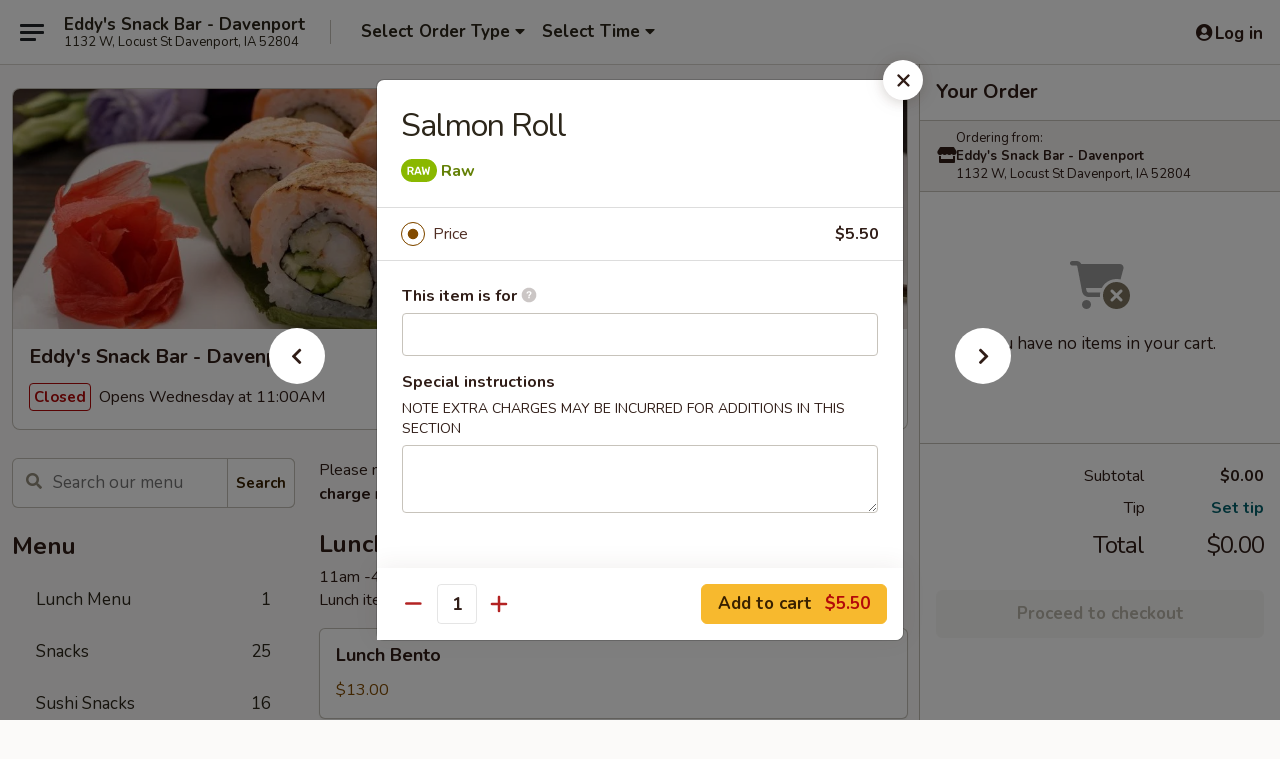

--- FILE ---
content_type: text/html; charset=UTF-8
request_url: https://www.eddysnackbar.com/order/main/regular-roll/salmon-roll
body_size: 29759
content:
<!DOCTYPE html>

<html class="no-js css-scroll" lang="en">
	<head>
		<meta charset="utf-8" />
		<meta http-equiv="X-UA-Compatible" content="IE=edge,chrome=1" />

				<title>Eddy's Snack Bar - Davenport | Salmon Roll | Regular Roll</title>
		<meta name="description" content="Order online for takeout: Salmon Roll from Eddy&#039;s Snack Bar - Davenport. Serving the best Sushi Burrito &amp; Asian Snack in Davenport, IA." />		<meta name="keywords" content="eddy&rsquo;s snack bar, eddy&rsquo;s snack bar daveport, eddy&rsquo;s snack bar menu, daveport chinese takeout, daveport chinese food, daveport chinese restaurants, chinese takeout, best chinese food in daveport, chinese restaurants in daveport, chinese restaurants near me, chinese food near me, daveport asian food, daveport asian restaurants, asian takeout, best asian food in daveport, asian restaurants in daveport, asian restaurants near me, asian food near me, daveport sushi burrito takeout, daveport sushi burrito, daveport sushi burrito restaurants, sushi burrito takeout, best sushi burrito in daveport, sushi burrito restaurants in daveport, sushi burrito restaurants near me, sushi burrito near me, malatang in davenport" />		<meta name="viewport" content="width=device-width, initial-scale=1.0">

		<meta property="og:type" content="website">
		<meta property="og:title" content="Eddy's Snack Bar - Davenport | Salmon Roll | Regular Roll">
		<meta property="og:description" content="Order online for takeout: Salmon Roll from Eddy&#039;s Snack Bar - Davenport. Serving the best Sushi Burrito &amp; Asian Snack in Davenport, IA.">

		<meta name="twitter:card" content="summary_large_image">
		<meta name="twitter:title" content="Eddy's Snack Bar - Davenport | Salmon Roll | Regular Roll">
		<meta name="twitter:description" content="Order online for takeout: Salmon Roll from Eddy&#039;s Snack Bar - Davenport. Serving the best Sushi Burrito &amp; Asian Snack in Davenport, IA.">
					<meta property="og:image" content="https://imagedelivery.net/9lr8zq_Jvl7h6OFWqEi9IA/cb682899-b74a-46fa-e994-1c070aee8000/public" />
			<meta name="twitter:image" content="https://imagedelivery.net/9lr8zq_Jvl7h6OFWqEi9IA/cb682899-b74a-46fa-e994-1c070aee8000/public" />
		
		<meta name="apple-mobile-web-app-status-bar-style" content="black">
		<meta name="mobile-web-app-capable" content="yes">
					<link rel="canonical" href="https://www.eddysnackbar.com/order/main/regular-roll/salmon-roll"/>
						<link rel="shortcut icon" href="https://imagedelivery.net/9lr8zq_Jvl7h6OFWqEi9IA/b40d7f99-9c8c-468d-7b63-57404ccb9000/public" type="image/png" />
			
		<link type="text/css" rel="stylesheet" href="/min/g=css4.0&amp;1769539963" />
		<link rel="stylesheet" href="//ajax.googleapis.com/ajax/libs/jqueryui/1.10.1/themes/base/minified/jquery-ui.min.css" />
		<link href='//fonts.googleapis.com/css?family=Open+Sans:400italic,400,700' rel='stylesheet' type='text/css' />
		<script src="https://kit.fontawesome.com/a4edb6363d.js" crossorigin="anonymous"></script>

		<style>
								.home_hero, .menu_hero{ background-image: url(https://imagedelivery.net/9lr8zq_Jvl7h6OFWqEi9IA/ad6e5429-f19a-489c-e4f6-6693d9eb2200/public); }
					@media
					(-webkit-min-device-pixel-ratio: 1.25),
					(min-resolution: 120dpi){
						/* Retina header*/
						.home_hero, .menu_hero{ background-image: url(https://imagedelivery.net/9lr8zq_Jvl7h6OFWqEi9IA/f9079973-5889-407d-a891-ce170e70b800/public); }
					}
															/*body{  } */

					
		</style>

		
		<script type="text/javascript">
			var UrlTag = "eddysdavenport";
			var template = 'defaultv4';
			var formname = 'ordering3';
			var menulink = 'https://www.eddysnackbar.com/order/main';
			var checkoutlink = 'https://www.eddysnackbar.com/checkout';
		</script>
		<script>
			/* http://writing.colin-gourlay.com/safely-using-ready-before-including-jquery/ */
			(function(w,d,u){w.readyQ=[];w.bindReadyQ=[];function p(x,y){if(x=="ready"){w.bindReadyQ.push(y);}else{w.readyQ.push(x);}};var a={ready:p,bind:p};w.$=w.jQuery=function(f){if(f===d||f===u){return a}else{p(f)}}})(window,document)
		</script>

		<script type="application/ld+json">{
    "@context": "http://schema.org",
    "@type": "Menu",
    "url": "https://www.eddysnackbar.com/order/main",
    "mainEntityOfPage": "https://www.eddysnackbar.com/order/main",
    "inLanguage": "English",
    "name": "Main",
    "description": "Please note: requests for additional items or special preparation may incur an <b>extra charge</b> not calculated on your online order.",
    "hasMenuSection": [
        {
            "@type": "MenuSection",
            "url": "https://www.eddysnackbar.com/order/main/regular-roll",
            "name": "Regular Roll",
            "description": "Consuming raw or under cooked meats, poultry, seafood, shellfish or eggs may increase your risk of food borne illness, especially if you have certain medical conditions",
            "hasMenuItem": [
                {
                    "@type": "MenuItem",
                    "name": "Salmon Roll",
                    "url": "https://www.eddysnackbar.com/order/main/regular-roll/salmon-roll"
                }
            ]
        }
    ]
}</script>
<!-- Google Tag Manager -->
<script>
	window.dataLayer = window.dataLayer || [];
	let data = {
		account: 'eddysdavenport',
		context: 'direct',
		templateVersion: 4,
		rid: 66	}
		dataLayer.push(data);
	(function(w,d,s,l,i){w[l]=w[l]||[];w[l].push({'gtm.start':
		new Date().getTime(),event:'gtm.js'});var f=d.getElementsByTagName(s)[0],
		j=d.createElement(s),dl=l!='dataLayer'?'&l='+l:'';j.async=true;j.src=
		'https://www.googletagmanager.com/gtm.js?id='+i+dl;f.parentNode.insertBefore(j,f);
		})(window,document,'script','dataLayer','GTM-K9P93M');

	function gtag() { dataLayer.push(arguments); }
</script>

			<script async src="https://www.googletagmanager.com/gtag/js?id=G-FZ2M1PPR4E"></script>
	
	<script>
		
		gtag('js', new Date());

		
					gtag('config', "G-FZ2M1PPR4E");
			</script>

					<meta name="smartbanner:title" content="Eddy's Snack Bar - Davenport">
					<meta name="smartbanner:author" content="Online Ordering">
					<meta name="smartbanner:price" content="FREE">
					<meta name="smartbanner:price-suffix-google" content=" ">
					<meta name="smartbanner:button" content="VIEW">
					<meta name="smartbanner:button-url-google" content="https://play.google.com/store/apps/details?id=com.eddysdavenport.ordering">
					<meta name="smartbanner:enabled-platforms" content="android">
											<meta name="smartbanner:icon-google" content="https://ehc-west-0-bucket.s3.us-west-2.amazonaws.com/web/documents/eddysdavenport/">
							<link href="https://fonts.googleapis.com/css?family=Open+Sans:400,600,700|Nunito:400,700" rel="stylesheet" />
	</head>

	<body
		data-event-on:customer_registered="window.location.reload()"
		data-event-on:customer_logged_in="window.location.reload()"
		data-event-on:customer_logged_out="window.location.reload()"
	>
		<a class="skip-to-content-link" href="#main">Skip to content</a>
				<!-- Google Tag Manager (noscript) -->
		<noscript><iframe src="https://www.googletagmanager.com/ns.html?id=GTM-K9P93M" height="0" width="0" style="display:none;visibility:hidden"></iframe></noscript>
		<!-- End Google Tag Manager (noscript) -->
						<!-- wrapper starts -->
		<div class="wrapper">
			<div style="grid-area: header-announcements">
				<div id="upgradeBrowserBanner" class="alert alert-warning mb-0 rounded-0 py-4" style="display:none;">
	<div class="alert-icon"><i class="fas fa-warning" aria-hidden="true"></i></div>
	<div>
		<strong>We're sorry, but the Web browser you are using is not supported.</strong> <br/> Please upgrade your browser or try a different one to use this Website. Supported browsers include:<br/>
		<ul class="list-unstyled">
			<li class="mt-2"><a href="https://www.google.com/chrome" target="_blank" rel="noopener noreferrer" class="simple-link"><i class="fab fa-chrome"></i> Chrome</a></li>
			<li class="mt-2"><a href="https://www.mozilla.com/firefox/upgrade.html" target="_blank" rel="noopener noreferrer" class="simple-link"><i class="fab fa-firefox"></i> Firefox</a></li>
			<li class="mt-2"><a href="https://www.microsoft.com/en-us/windows/microsoft-edge" target="_blank" rel="noopener noreferrer" class="simple-link"><i class="fab fa-edge"></i> Edge</a></li>
			<li class="mt-2"><a href="http://www.apple.com/safari/" target="_blank" rel="noopener noreferrer" class="simple-link"><i class="fab fa-safari"></i> Safari</a></li>
		</ul>
	</div>
</div>
<script>
	var ua = navigator.userAgent;
	var match = ua.match(/Firefox\/([0-9]+)\./);
	var firefoxVersion = match ? parseInt(match[1]) : 1000;
	var match = ua.match(/Chrome\/([0-9]+)\./);
	var chromeVersion = match ? parseInt(match[1]) : 1000;
	var isIE = ua.indexOf('MSIE') > -1 || ua.indexOf('Trident') > -1;
	var upgradeBrowserBanner = document.getElementById('upgradeBrowserBanner');
	var isMatchesSupported = typeof(upgradeBrowserBanner.matches)!="undefined";
	var isEntriesSupported = typeof(Object.entries)!="undefined";
	//Safari version is verified with isEntriesSupported
	if (isIE || !isMatchesSupported || !isEntriesSupported || firefoxVersion <= 46 || chromeVersion <= 53) {
		upgradeBrowserBanner.style.display = 'flex';
	}
</script>				
				<!-- get closed sign if applicable. -->
				
				
							</div>

						<div class="headerAndWtype" style="grid-area: header">
				<!-- Header Starts -->
				<header class="header">
										<div class="d-flex flex-column align-items-start flex-md-row align-items-md-center">
												<div class="logo_name_alt flex-shrink-0 d-flex align-items-center align-self-stretch pe-6 pe-md-0">
							
	<button
		type="button"
		class="eds_button btn btn-outline eds_button--shape-default eds_menu_button"
		data-bs-toggle="offcanvas" data-bs-target="#side-menu" aria-controls="side-menu" aria-label="Main menu"	><span aria-hidden="true"></span> <span aria-hidden="true"></span> <span aria-hidden="true"></span></button>

	
							<div class="d-flex flex-column align-items-center mx-auto align-items-md-start mx-md-0">
								<a
									class="eds-display-text-title-xs text-truncate title-container"
									href="https://www.eddysnackbar.com"
								>
									Eddy's Snack Bar - Davenport								</a>

																	<span class="eds-copy-text-s-regular text-center text-md-start address-container" title="1132 W, Locust St Davenport, IA 52804">
										1132 W, Locust St Davenport, IA 52804									</span>
															</div>
						</div>

																			<div class="eds-display-text-title-s d-none d-md-block border-start mx-4" style="width: 0">&nbsp;</div>

							<div class="header_order_options d-flex align-items-center  w-100 p-2p5 p-md-0">
																<div class="what">
									<button
	type="button"
	class="border-0 bg-transparent text-start"
	data-bs-toggle="modal"
	data-bs-target="#modal-order-options"
	aria-expanded="false"
	style="min-height: 44px"
>
	<div class="d-flex align-items-baseline gap-2">
		<div class="otype-name-label eds-copy-text-l-bold text-truncate" style="flex: 1" data-order-type-label>
			Select Order Type		</div>

		<i class="fa fa-fw fa-caret-down"></i>
	</div>

	<div
		class="otype-picker-label otype-address-label eds-interface-text-m-regular text-truncate hidden"
	>
			</div>
</button>

<script>
	$(function() {
		var $autoCompleteInputs = $('[data-autocomplete-address]');
		if ($autoCompleteInputs && $autoCompleteInputs.length) {
			$autoCompleteInputs.each(function() {
				let $input = $(this);
				let $deliveryAddressContainer = $input.parents('.deliveryAddressContainer').first();
				$input.autocomplete({
					source   : addressAC,
					minLength: 3,
					delay    : 300,
					select   : function(event, ui) {
						$.getJSON('/' + UrlTag + '/?form=addresslookup', {
							id: ui.item.id,
						}, function(data) {
							let location = data
							if (location.address.street.endsWith('Trl')) {
								location.address.street = location.address.street.replace('Trl', 'Trail')
							}
							let autoCompleteSuccess = $input.data('autocomplete-success');
							if (autoCompleteSuccess) {
								let autoCompleteSuccessFunction = window[autoCompleteSuccess];
								if (typeof autoCompleteSuccessFunction == "function") {
									autoCompleteSuccessFunction(location);
								}
							}

							let address = location.address

							$('#add-address-city, [data-autocompleted-city]').val(address.city)
							$('#add-address-state, [data-autocompleted-state]').val(address.stateCode)
							$('#add-address-zip, [data-autocompleted-zip]').val(address.postalCode)
							$('#add-address-latitude, [data-autocompleted-latitude]').val(location.position.lat)
							$('#add-address-longitude, [data-autocompleted-longitude]').val(location.position.lng)
							let streetAddress = (address.houseNumber || '') + ' ' + (address.street || '');
							$('#street-address-1, [data-autocompleted-street-address]').val(streetAddress)
							validateAddress($deliveryAddressContainer);
						})
					},
				})
				$input.attr('autocomplete', 'street-address')
			});
		}

		// autocomplete using Address autocomplete
		// jquery autocomplete needs 2 fields: title and value
		// id holds the LocationId which can be used at a later stage to get the coordinate of the selected choice
		function addressAC(query, callback) {
			//we don't actually want to search until they've entered the street number and at least one character
			words = query.term.trim().split(' ')
			if (words.length < 2) {
				return false
			}

			$.getJSON('/' + UrlTag + '/?form=addresssuggest', { q: query.term }, function(data) {
				var addresses = data.items
				addresses = addresses.map(addr => {
					if ((addr.address.label || '').endsWith('Trl')) {
						addr.address.label = addr.address.label.replace('Trl', 'Trail')
					}
					let streetAddress = (addr.address.label || '')
					return {
						label: streetAddress,
						value: streetAddress,
						id   : addr.id,
					}
				})

				return callback(addresses)
			})
		}

				$('[data-address-from-current-loc]').on('click', function(e) {
			let $streetAddressContainer = $(this).parents('.street-address-container').first();
			let $deliveryAddressContainer = $(this).parents('.deliveryAddressContainer').first();
			e.preventDefault();
			if(navigator.geolocation) {
				navigator.geolocation.getCurrentPosition(position => {
					$.getJSON('/' + UrlTag + '/?form=addresssuggest', {
						at: position.coords.latitude + "," + position.coords.longitude
					}, function(data) {
						let location = data.items[0];
						let address = location.address
						$streetAddressContainer.find('.input-street-address').val((address.houseNumber ? address.houseNumber : '') + ' ' + (address.street ? address.street : ''));
						$('#add-address-city').val(address.city ? address.city : '');
						$('#add-address-state').val(address.state ? address.state : '');
						$('#add-address-zip').val(address.postalCode ? address.postalCode : '');
						$('#add-address-latitude').val(location.position.lat ? location.position.lat : '');
						$('#add-address-longitude').val(location.position.lng ? location.position.lng : '');
						validateAddress($deliveryAddressContainer, 0);
					});
				});
			} else {
				alert("Geolocation is not supported by this browser!");
			}
		});
	});

	function autoCompleteSuccess(location)
	{
		if (location && location.address) {
			let address = location.address

			let streetAddress = (address.houseNumber || '') + ' ' + (address.street || '');
			$.ajax({
				url: '/' + UrlTag + '/?form=saveformfields',
				data: {
					'param_full~address_s_n_255': streetAddress + ', ' + address.city + ', ' + address.state,
					'param_street~address_s_n_255': streetAddress,
					'param_city_s_n_90': address.city,
					'param_state_s_n_2': address.state,
					'param_zip~code_z_n_10': address.postalCode,
				}
			});
		}
	}
</script>
								</div>

																									<div class="when showcheck_parent">
																				<div class="ordertimetypes ">
	<button
		type="button"
		class="border-0 bg-transparent text-start loadable-content"
		data-bs-toggle="modal"
		data-bs-target="#modal-order-time"
		aria-expanded="false"
		style="min-height: 44px"
		data-change-label-to-later-date
	>
		<div class="d-flex align-items-baseline gap-2">
			<div class="eds-copy-text-l-bold text-truncate flex-fill" data-otype-time-day>
								Select Time			</div>

			<i class="fa fa-fw fa-caret-down"></i>
		</div>

		<div
			class="otype-picker-label otype-picker-time eds-interface-text-m-regular text-truncate hidden"
			data-otype-time
		>
			Later		</div>
	</button>
</div>
									</div>
															</div>
						
												<div class="position-absolute top-0 end-0 pe-2 py-2p5">
							
	<div id="login-status" >
					
	<button
		type="button"
		class="eds_button btn btn-outline eds_button--shape-default px-2 text-nowrap"
		aria-label="Log in" style="color: currentColor" data-bs-toggle="modal" data-bs-target="#login-modal"	><i
		class="eds_icon fa fa-lg fa-fw fa-user-circle d-block d-lg-none"
		style="font-family: &quot;Font Awesome 5 Pro&quot;; "	></i>

	 <div class="d-none d-lg-flex align-items-baseline gap-2">
	<i
		class="eds_icon fa fa-fw fa-user-circle"
		style="font-family: &quot;Font Awesome 5 Pro&quot;; "	></i>

	<div class="profile-container text-truncate">Log in</div></div></button>

				</div>

							</div>
					</div>

															
	<aside		data-eds-id="697920ae97d2f"
		class="eds_side_menu offcanvas offcanvas-start text-dark "
		tabindex="-1"
				id="side-menu" data-event-on:menu_selected="this.dispatchEvent(new CustomEvent('eds.hide'))" data-event-on:category_selected="this.dispatchEvent(new CustomEvent('eds.hide'))"	>
		
		<div class="eds_side_menu-body offcanvas-body d-flex flex-column p-0 css-scroll">
										<div
					class="eds_side_menu-close position-absolute top-0 end-0 pt-3 pe-3 "
					style="z-index: 1"
				>
					
	<button
		type="button"
		class="eds_button btn btn-outline-secondary eds_button--shape-circle"
		data-bs-dismiss="offcanvas" data-bs-target="[data-eds-id=&quot;697920ae97d2f&quot;]" aria-label="Close"	><i
		class="eds_icon fa fa-fw fa-close"
		style="font-family: &quot;Font Awesome 5 Pro&quot;; "	></i></button>

					</div>
			
			<div class="restaurant-info border-bottom border-light p-3">
							<p class="eds-display-text-title-xs mb-0 me-2 pe-4">Eddy's Snack Bar - Davenport</p>

			<div class="eds-copy-text-s-regular me-2 pe-4">
			1132 W, Locust St Davenport, IA 52804		</div>
						</div>

																	
	<div class="border-bottom border-light p-3">
		
		
			<details
				class="eds_list eds_list--border-none" open				data-menu-id="18140"
									data-event-on:document_ready="this.open = localStorage.getItem('menu-open-18140') !== 'false'"
										onclick="localStorage.setItem('menu-open-18140', !this.open)"
							>
									<summary class="eds-copy-text-l-regular list-unstyled rounded-3 mb-1 " tabindex="0">
						<h2 class="eds-display-text-title-m m-0 p-0">
															
	<i
		class="eds_icon fas fa-fw fa-chevron-right"
		style="font-family: &quot;Font Awesome 5 Pro&quot;; "	></i>

															Menu
						</h2>
					</summary>
										<div class="mb-3"></div>
				
																		
									<a
						class="eds_list-item eds-copy-text-l-regular list-unstyled rounded-3 mb-1 px-3 px-lg-4 py-2p5 d-flex "
						data-event-on:category_pinned="(category) => $(this).toggleClass('active', category.id === '297624')"
						href="https://www.eddysnackbar.com/order/main/lunch-menu"
						aria-current="page"
						onclick="if (!event.ctrlKey) {
							const currentMenuIsActive = true || $(this).closest('details').find('summary').hasClass('active');
							if (currentMenuIsActive) {
								app.event.emit('category_selected', { id: '297624' });
							} else {
								app.event.emit('menu_selected', { menu_id: '18140', menu_description: &quot;Please note: requests for additional items or special preparation may incur an &lt;b&gt;extra charge&lt;\/b&gt; not calculated on your online order.&quot;, category_id: '297624' });
							}
															return false;
													}"
					>
						Lunch Menu													<span class="ms-auto">1</span>
											</a>
									<a
						class="eds_list-item eds-copy-text-l-regular list-unstyled rounded-3 mb-1 px-3 px-lg-4 py-2p5 d-flex "
						data-event-on:category_pinned="(category) => $(this).toggleClass('active', category.id === '237683')"
						href="https://www.eddysnackbar.com/order/main/snacks"
						aria-current="page"
						onclick="if (!event.ctrlKey) {
							const currentMenuIsActive = true || $(this).closest('details').find('summary').hasClass('active');
							if (currentMenuIsActive) {
								app.event.emit('category_selected', { id: '237683' });
							} else {
								app.event.emit('menu_selected', { menu_id: '18140', menu_description: &quot;Please note: requests for additional items or special preparation may incur an &lt;b&gt;extra charge&lt;\/b&gt; not calculated on your online order.&quot;, category_id: '237683' });
							}
															return false;
													}"
					>
						Snacks													<span class="ms-auto">25</span>
											</a>
									<a
						class="eds_list-item eds-copy-text-l-regular list-unstyled rounded-3 mb-1 px-3 px-lg-4 py-2p5 d-flex "
						data-event-on:category_pinned="(category) => $(this).toggleClass('active', category.id === '254950')"
						href="https://www.eddysnackbar.com/order/main/sushi-snacks"
						aria-current="page"
						onclick="if (!event.ctrlKey) {
							const currentMenuIsActive = true || $(this).closest('details').find('summary').hasClass('active');
							if (currentMenuIsActive) {
								app.event.emit('category_selected', { id: '254950' });
							} else {
								app.event.emit('menu_selected', { menu_id: '18140', menu_description: &quot;Please note: requests for additional items or special preparation may incur an &lt;b&gt;extra charge&lt;\/b&gt; not calculated on your online order.&quot;, category_id: '254950' });
							}
															return false;
													}"
					>
						Sushi Snacks													<span class="ms-auto">16</span>
											</a>
									<a
						class="eds_list-item eds-copy-text-l-regular list-unstyled rounded-3 mb-1 px-3 px-lg-4 py-2p5 d-flex "
						data-event-on:category_pinned="(category) => $(this).toggleClass('active', category.id === '237685')"
						href="https://www.eddysnackbar.com/order/main/build-your-own"
						aria-current="page"
						onclick="if (!event.ctrlKey) {
							const currentMenuIsActive = true || $(this).closest('details').find('summary').hasClass('active');
							if (currentMenuIsActive) {
								app.event.emit('category_selected', { id: '237685' });
							} else {
								app.event.emit('menu_selected', { menu_id: '18140', menu_description: &quot;Please note: requests for additional items or special preparation may incur an &lt;b&gt;extra charge&lt;\/b&gt; not calculated on your online order.&quot;, category_id: '237685' });
							}
															return false;
													}"
					>
						Build Your Own													<span class="ms-auto">1</span>
											</a>
									<a
						class="eds_list-item eds-copy-text-l-regular list-unstyled rounded-3 mb-1 px-3 px-lg-4 py-2p5 d-flex active"
						data-event-on:category_pinned="(category) => $(this).toggleClass('active', category.id === '254951')"
						href="https://www.eddysnackbar.com/order/main/regular-roll"
						aria-current="page"
						onclick="if (!event.ctrlKey) {
							const currentMenuIsActive = true || $(this).closest('details').find('summary').hasClass('active');
							if (currentMenuIsActive) {
								app.event.emit('category_selected', { id: '254951' });
							} else {
								app.event.emit('menu_selected', { menu_id: '18140', menu_description: &quot;Please note: requests for additional items or special preparation may incur an &lt;b&gt;extra charge&lt;\/b&gt; not calculated on your online order.&quot;, category_id: '254951' });
							}
															return false;
													}"
					>
						Regular Roll													<span class="ms-auto">18</span>
											</a>
									<a
						class="eds_list-item eds-copy-text-l-regular list-unstyled rounded-3 mb-1 px-3 px-lg-4 py-2p5 d-flex "
						data-event-on:category_pinned="(category) => $(this).toggleClass('active', category.id === '254952')"
						href="https://www.eddysnackbar.com/order/main/ramen"
						aria-current="page"
						onclick="if (!event.ctrlKey) {
							const currentMenuIsActive = true || $(this).closest('details').find('summary').hasClass('active');
							if (currentMenuIsActive) {
								app.event.emit('category_selected', { id: '254952' });
							} else {
								app.event.emit('menu_selected', { menu_id: '18140', menu_description: &quot;Please note: requests for additional items or special preparation may incur an &lt;b&gt;extra charge&lt;\/b&gt; not calculated on your online order.&quot;, category_id: '254952' });
							}
															return false;
													}"
					>
						Ramen													<span class="ms-auto">14</span>
											</a>
									<a
						class="eds_list-item eds-copy-text-l-regular list-unstyled rounded-3 mb-1 px-3 px-lg-4 py-2p5 d-flex "
						data-event-on:category_pinned="(category) => $(this).toggleClass('active', category.id === '254949')"
						href="https://www.eddysnackbar.com/order/main/dessert"
						aria-current="page"
						onclick="if (!event.ctrlKey) {
							const currentMenuIsActive = true || $(this).closest('details').find('summary').hasClass('active');
							if (currentMenuIsActive) {
								app.event.emit('category_selected', { id: '254949' });
							} else {
								app.event.emit('menu_selected', { menu_id: '18140', menu_description: &quot;Please note: requests for additional items or special preparation may incur an &lt;b&gt;extra charge&lt;\/b&gt; not calculated on your online order.&quot;, category_id: '254949' });
							}
															return false;
													}"
					>
						Dessert													<span class="ms-auto">3</span>
											</a>
									<a
						class="eds_list-item eds-copy-text-l-regular list-unstyled rounded-3 mb-1 px-3 px-lg-4 py-2p5 d-flex "
						data-event-on:category_pinned="(category) => $(this).toggleClass('active', category.id === '237686')"
						href="https://www.eddysnackbar.com/order/main/boba-refresher"
						aria-current="page"
						onclick="if (!event.ctrlKey) {
							const currentMenuIsActive = true || $(this).closest('details').find('summary').hasClass('active');
							if (currentMenuIsActive) {
								app.event.emit('category_selected', { id: '237686' });
							} else {
								app.event.emit('menu_selected', { menu_id: '18140', menu_description: &quot;Please note: requests for additional items or special preparation may incur an &lt;b&gt;extra charge&lt;\/b&gt; not calculated on your online order.&quot;, category_id: '237686' });
							}
															return false;
													}"
					>
						Boba / Refresher													<span class="ms-auto">28</span>
											</a>
									<a
						class="eds_list-item eds-copy-text-l-regular list-unstyled rounded-3 mb-1 px-3 px-lg-4 py-2p5 d-flex "
						data-event-on:category_pinned="(category) => $(this).toggleClass('active', category.id === '248335')"
						href="https://www.eddysnackbar.com/order/main/drinks"
						aria-current="page"
						onclick="if (!event.ctrlKey) {
							const currentMenuIsActive = true || $(this).closest('details').find('summary').hasClass('active');
							if (currentMenuIsActive) {
								app.event.emit('category_selected', { id: '248335' });
							} else {
								app.event.emit('menu_selected', { menu_id: '18140', menu_description: &quot;Please note: requests for additional items or special preparation may incur an &lt;b&gt;extra charge&lt;\/b&gt; not calculated on your online order.&quot;, category_id: '248335' });
							}
															return false;
													}"
					>
						Drinks													<span class="ms-auto">11</span>
											</a>
									<a
						class="eds_list-item eds-copy-text-l-regular list-unstyled rounded-3 mb-1 px-3 px-lg-4 py-2p5 d-flex "
						data-event-on:category_pinned="(category) => $(this).toggleClass('active', category.id === '278115')"
						href="https://www.eddysnackbar.com/order/main/side-order"
						aria-current="page"
						onclick="if (!event.ctrlKey) {
							const currentMenuIsActive = true || $(this).closest('details').find('summary').hasClass('active');
							if (currentMenuIsActive) {
								app.event.emit('category_selected', { id: '278115' });
							} else {
								app.event.emit('menu_selected', { menu_id: '18140', menu_description: &quot;Please note: requests for additional items or special preparation may incur an &lt;b&gt;extra charge&lt;\/b&gt; not calculated on your online order.&quot;, category_id: '278115' });
							}
															return false;
													}"
					>
						Side Order													<span class="ms-auto">14</span>
											</a>
							</details>
		
			</div>

						
																	<nav>
							<ul class="eds_list eds_list--border-none border-bottom">
	<li class="eds_list-item">
		<a class="d-block p-3 " href="https://www.eddysnackbar.com">
			Home		</a>
	</li>

		
	
			<li class="eds_list-item">
			<a class="d-block p-3 " href="https://www.eddysnackbar.com/locationinfo">
				Location &amp; Hours			</a>
		</li>
	
	<li class="eds_list-item">
		<a class="d-block p-3 " href="https://www.eddysnackbar.com/contact">
			Contact
		</a>
	</li>
</ul>
						</nav>

												<div class="eds-copy-text-s-regular p-3 d-lg-none">
								<ul class="list-unstyled">
							<li><a href="https://play.google.com/store/apps/details?id=com.eddysdavenport.ordering"><img src="/web/default4.0/images/google-play-badge.svg" alt="Google Play App Store"></a></li>
			</ul>

	<ul class="list-unstyled d-flex gap-2">
						<li><a href="https://www.tripadvisor.com/Restaurant_Review-g37816-d23809620-Reviews-Eddy_s_Snack_Bar-Davenport_Iowa.html" target="new"  title="Opens in new tab" class="icon" title="TripAdvisor"><i class="fak fa-tripadvisor"></i><span class="sr-only">TripAdvisor</span></a></li>
				</ul>
	
<div><a href="http://chinesemenuonline.com">&copy; 2026 Online Ordering by Chinese Menu Online</a></div>
	<div>Plan your next meal with <a href="https://www.springroll.com" target="_blank" title="Opens in new tab" >Springroll</a>'s Sushi Burrito & Asian Snack recommendations</div>

<ul class="list-unstyled mb-0 pt-3">
	<li><a href="https://www.eddysnackbar.com/reportbug">Technical Support</a></li>
	<li><a href="https://www.eddysnackbar.com/privacy">Privacy Policy</a></li>
	<li><a href="https://www.eddysnackbar.com/tos">Terms of Service</a></li>
	<li><a href="https://www.eddysnackbar.com/accessibility">Accessibility</a></li>
</ul>

This site is protected by reCAPTCHA and the Google <a href="https://policies.google.com/privacy">Privacy Policy</a> and <a href="https://policies.google.com/terms">Terms of Service</a> apply.
						</div>		</div>

		<script>
		{
			const container = document.querySelector('[data-eds-id="697920ae97d2f"]');

						['show', 'hide', 'toggle', 'dispose'].forEach((eventName) => {
				container.addEventListener(`eds.${eventName}`, (e) => {
					bootstrap.Offcanvas.getOrCreateInstance(container)[eventName](
						...(Array.isArray(e.detail) ? e.detail : [e.detail])
					);
				});
			});
		}
		</script>
	</aside>

					</header>
			</div>

										<div class="container p-0" style="grid-area: hero">
					<section class="hero">
												<div class="menu_hero backbgbox position-relative" role="img" aria-label="Image of food offered at the restaurant">
									<div class="logo">
		<a class="logo-image" href="https://www.eddysnackbar.com">
			<img
				src="https://imagedelivery.net/9lr8zq_Jvl7h6OFWqEi9IA/cb682899-b74a-46fa-e994-1c070aee8000/public"
				srcset="https://imagedelivery.net/9lr8zq_Jvl7h6OFWqEi9IA/cb682899-b74a-46fa-e994-1c070aee8000/public 1x, https://imagedelivery.net/9lr8zq_Jvl7h6OFWqEi9IA/cb682899-b74a-46fa-e994-1c070aee8000/public 2x"				alt="Home"
			/>
		</a>
	</div>
						</div>

													<div class="p-3">
								<div class="pb-1">
									<h1 role="heading" aria-level="2" class="eds-display-text-title-s m-0 p-0">Eddy's Snack Bar - Davenport</h1>
																	</div>

								<div class="d-sm-flex align-items-baseline">
																			<div class="mt-2">
											
	<span
		class="eds_label eds_label--variant-error eds-interface-text-m-bold me-1 text-nowrap"
			>
		Closed	</span>

	Opens Wednesday at 11:00AM										</div>
									
									<div class="d-flex gap-2 ms-sm-auto mt-2">
																					
					<a
				class="eds_button btn btn-outline-secondary btn-sm col text-nowrap"
				href="https://www.eddysnackbar.com/locationinfo?lid=15051"
							>
				
	<i
		class="eds_icon fa fa-fw fa-info-circle"
		style="font-family: &quot;Font Awesome 5 Pro&quot;; "	></i>

	 Store info			</a>
		
												
																					
		<a
			class="eds_button btn btn-outline-secondary btn-sm col d-lg-none text-nowrap"
			href="tel:(563) 888-1872"
					>
			
	<i
		class="eds_icon fa fa-fw fa-phone"
		style="font-family: &quot;Font Awesome 5 Pro&quot;; transform: scale(-1, 1); "	></i>

	 Call us		</a>

												
																			</div>
								</div>
							</div>
											</section>
				</div>
			
						
										<div
					class="fixed_submit d-lg-none hidden pwa-pb-md-down"
					data-event-on:cart_updated="({ items }) => $(this).toggleClass('hidden', !items)"
				>
					<div
						data-async-on-event="order_type_updated, cart_updated"
						data-async-action="https://www.eddysnackbar.com//ajax/?form=minimum_order_value_warning&component=add_more"
						data-async-method="get"
					>
											</div>

					<div class="p-3">
						<button class="btn btn-primary btn-lg w-100" onclick="app.event.emit('show_cart')">
							View cart							<span
								class="eds-interface-text-m-regular"
								data-event-on:cart_updated="({ items, subtotal }) => {
									$(this).text(`(${items} ${items === 1 ? 'item' : 'items'}, ${subtotal})`);
								}"
							>
								(0 items, $0.00)
							</span>
						</button>
					</div>
				</div>
			
									<!-- Header ends -->
<main class="main_content menucategory_page pb-5" id="main">
	<div class="container">
		
		<div class="row menu_wrapper menu_category_wrapper menu_wrapper--no-menu-tabs">
			<section class="col-xl-4 d-none d-xl-block">
				
				<div id="location-menu" data-event-on:menu_items_loaded="$(this).stickySidebar('updateSticky')">
					
		<form
			method="GET"
			role="search"
			action="https://www.eddysnackbar.com/search"
			class="d-none d-xl-block mb-4"			novalidate
			onsubmit="if (!this.checkValidity()) event.preventDefault()"
		>
			<div class="position-relative">
				
	<label
		data-eds-id="697920ae98cc1"
		class="eds_formfield eds_formfield--size-large eds_formfield--variant-primary eds-copy-text-m-regular w-100"
		class="w-100"	>
		
		<div class="position-relative d-flex flex-column">
							<div class="eds_formfield-error eds-interface-text-m-bold" style="order: 1000"></div>
			
							<div class="eds_formfield-icon">
					<i
		class="eds_icon fa fa-fw fa-search"
		style="font-family: &quot;Font Awesome 5 Pro&quot;; "	></i>				</div>
										<input
					type="search"
					class="eds-copy-text-l-regular  "
										placeholder="Search our menu" name="search" autocomplete="off" spellcheck="false" value="" required aria-label="Search our menu" style="padding-right: 4.5rem; padding-left: 2.5rem;"				/>

				
							
			
	<i
		class="eds_icon fa fa-fw eds_formfield-validation"
		style="font-family: &quot;Font Awesome 5 Pro&quot;; "	></i>

	
					</div>

		
		<script>
		{
			const container = document.querySelector('[data-eds-id="697920ae98cc1"]');
			const input = container.querySelector('input, textarea, select');
			const error = container.querySelector('.eds_formfield-error');

			
						input.addEventListener('eds.validation.reset', () => {
				input.removeAttribute('data-validation');
				input.setCustomValidity('');
				error.innerHTML = '';
			});

						input.addEventListener('eds.validation.hide', () => {
				input.removeAttribute('data-validation');
			});

						input.addEventListener('eds.validation.success', (e) => {
				input.setCustomValidity('');
				input.setAttribute('data-validation', '');
				error.innerHTML = '';
			});

						input.addEventListener('eds.validation.warning', (e) => {
				input.setCustomValidity('');
				input.setAttribute('data-validation', '');
				error.innerHTML = e.detail;
			});

						input.addEventListener('eds.validation.error', (e) => {
				input.setCustomValidity(e.detail);
				input.checkValidity(); 				input.setAttribute('data-validation', '');
			});

			input.addEventListener('invalid', (e) => {
				error.innerHTML = input.validationMessage;
			});

								}
		</script>
	</label>

	
				<div class="position-absolute top-0 end-0">
					
	<button
		type="submit"
		class="eds_button btn btn-outline-secondary btn-sm eds_button--shape-default align-self-baseline rounded-0 rounded-end px-2"
		style="height: 50px; --bs-border-radius: 6px"	>Search</button>

					</div>
			</div>
		</form>

												
	<div >
		
		
			<details
				class="eds_list eds_list--border-none" open				data-menu-id="18140"
							>
									<summary class="eds-copy-text-l-regular list-unstyled rounded-3 mb-1 pe-none" tabindex="0">
						<h2 class="eds-display-text-title-m m-0 p-0">
														Menu
						</h2>
					</summary>
										<div class="mb-3"></div>
				
																		
									<a
						class="eds_list-item eds-copy-text-l-regular list-unstyled rounded-3 mb-1 px-3 px-lg-4 py-2p5 d-flex "
						data-event-on:category_pinned="(category) => $(this).toggleClass('active', category.id === '297624')"
						href="https://www.eddysnackbar.com/order/main/lunch-menu"
						aria-current="page"
						onclick="if (!event.ctrlKey) {
							const currentMenuIsActive = true || $(this).closest('details').find('summary').hasClass('active');
							if (currentMenuIsActive) {
								app.event.emit('category_selected', { id: '297624' });
							} else {
								app.event.emit('menu_selected', { menu_id: '18140', menu_description: &quot;Please note: requests for additional items or special preparation may incur an &lt;b&gt;extra charge&lt;\/b&gt; not calculated on your online order.&quot;, category_id: '297624' });
							}
															return false;
													}"
					>
						Lunch Menu													<span class="ms-auto">1</span>
											</a>
									<a
						class="eds_list-item eds-copy-text-l-regular list-unstyled rounded-3 mb-1 px-3 px-lg-4 py-2p5 d-flex "
						data-event-on:category_pinned="(category) => $(this).toggleClass('active', category.id === '237683')"
						href="https://www.eddysnackbar.com/order/main/snacks"
						aria-current="page"
						onclick="if (!event.ctrlKey) {
							const currentMenuIsActive = true || $(this).closest('details').find('summary').hasClass('active');
							if (currentMenuIsActive) {
								app.event.emit('category_selected', { id: '237683' });
							} else {
								app.event.emit('menu_selected', { menu_id: '18140', menu_description: &quot;Please note: requests for additional items or special preparation may incur an &lt;b&gt;extra charge&lt;\/b&gt; not calculated on your online order.&quot;, category_id: '237683' });
							}
															return false;
													}"
					>
						Snacks													<span class="ms-auto">25</span>
											</a>
									<a
						class="eds_list-item eds-copy-text-l-regular list-unstyled rounded-3 mb-1 px-3 px-lg-4 py-2p5 d-flex "
						data-event-on:category_pinned="(category) => $(this).toggleClass('active', category.id === '254950')"
						href="https://www.eddysnackbar.com/order/main/sushi-snacks"
						aria-current="page"
						onclick="if (!event.ctrlKey) {
							const currentMenuIsActive = true || $(this).closest('details').find('summary').hasClass('active');
							if (currentMenuIsActive) {
								app.event.emit('category_selected', { id: '254950' });
							} else {
								app.event.emit('menu_selected', { menu_id: '18140', menu_description: &quot;Please note: requests for additional items or special preparation may incur an &lt;b&gt;extra charge&lt;\/b&gt; not calculated on your online order.&quot;, category_id: '254950' });
							}
															return false;
													}"
					>
						Sushi Snacks													<span class="ms-auto">16</span>
											</a>
									<a
						class="eds_list-item eds-copy-text-l-regular list-unstyled rounded-3 mb-1 px-3 px-lg-4 py-2p5 d-flex "
						data-event-on:category_pinned="(category) => $(this).toggleClass('active', category.id === '237685')"
						href="https://www.eddysnackbar.com/order/main/build-your-own"
						aria-current="page"
						onclick="if (!event.ctrlKey) {
							const currentMenuIsActive = true || $(this).closest('details').find('summary').hasClass('active');
							if (currentMenuIsActive) {
								app.event.emit('category_selected', { id: '237685' });
							} else {
								app.event.emit('menu_selected', { menu_id: '18140', menu_description: &quot;Please note: requests for additional items or special preparation may incur an &lt;b&gt;extra charge&lt;\/b&gt; not calculated on your online order.&quot;, category_id: '237685' });
							}
															return false;
													}"
					>
						Build Your Own													<span class="ms-auto">1</span>
											</a>
									<a
						class="eds_list-item eds-copy-text-l-regular list-unstyled rounded-3 mb-1 px-3 px-lg-4 py-2p5 d-flex active"
						data-event-on:category_pinned="(category) => $(this).toggleClass('active', category.id === '254951')"
						href="https://www.eddysnackbar.com/order/main/regular-roll"
						aria-current="page"
						onclick="if (!event.ctrlKey) {
							const currentMenuIsActive = true || $(this).closest('details').find('summary').hasClass('active');
							if (currentMenuIsActive) {
								app.event.emit('category_selected', { id: '254951' });
							} else {
								app.event.emit('menu_selected', { menu_id: '18140', menu_description: &quot;Please note: requests for additional items or special preparation may incur an &lt;b&gt;extra charge&lt;\/b&gt; not calculated on your online order.&quot;, category_id: '254951' });
							}
															return false;
													}"
					>
						Regular Roll													<span class="ms-auto">18</span>
											</a>
									<a
						class="eds_list-item eds-copy-text-l-regular list-unstyled rounded-3 mb-1 px-3 px-lg-4 py-2p5 d-flex "
						data-event-on:category_pinned="(category) => $(this).toggleClass('active', category.id === '254952')"
						href="https://www.eddysnackbar.com/order/main/ramen"
						aria-current="page"
						onclick="if (!event.ctrlKey) {
							const currentMenuIsActive = true || $(this).closest('details').find('summary').hasClass('active');
							if (currentMenuIsActive) {
								app.event.emit('category_selected', { id: '254952' });
							} else {
								app.event.emit('menu_selected', { menu_id: '18140', menu_description: &quot;Please note: requests for additional items or special preparation may incur an &lt;b&gt;extra charge&lt;\/b&gt; not calculated on your online order.&quot;, category_id: '254952' });
							}
															return false;
													}"
					>
						Ramen													<span class="ms-auto">14</span>
											</a>
									<a
						class="eds_list-item eds-copy-text-l-regular list-unstyled rounded-3 mb-1 px-3 px-lg-4 py-2p5 d-flex "
						data-event-on:category_pinned="(category) => $(this).toggleClass('active', category.id === '254949')"
						href="https://www.eddysnackbar.com/order/main/dessert"
						aria-current="page"
						onclick="if (!event.ctrlKey) {
							const currentMenuIsActive = true || $(this).closest('details').find('summary').hasClass('active');
							if (currentMenuIsActive) {
								app.event.emit('category_selected', { id: '254949' });
							} else {
								app.event.emit('menu_selected', { menu_id: '18140', menu_description: &quot;Please note: requests for additional items or special preparation may incur an &lt;b&gt;extra charge&lt;\/b&gt; not calculated on your online order.&quot;, category_id: '254949' });
							}
															return false;
													}"
					>
						Dessert													<span class="ms-auto">3</span>
											</a>
									<a
						class="eds_list-item eds-copy-text-l-regular list-unstyled rounded-3 mb-1 px-3 px-lg-4 py-2p5 d-flex "
						data-event-on:category_pinned="(category) => $(this).toggleClass('active', category.id === '237686')"
						href="https://www.eddysnackbar.com/order/main/boba-refresher"
						aria-current="page"
						onclick="if (!event.ctrlKey) {
							const currentMenuIsActive = true || $(this).closest('details').find('summary').hasClass('active');
							if (currentMenuIsActive) {
								app.event.emit('category_selected', { id: '237686' });
							} else {
								app.event.emit('menu_selected', { menu_id: '18140', menu_description: &quot;Please note: requests for additional items or special preparation may incur an &lt;b&gt;extra charge&lt;\/b&gt; not calculated on your online order.&quot;, category_id: '237686' });
							}
															return false;
													}"
					>
						Boba / Refresher													<span class="ms-auto">28</span>
											</a>
									<a
						class="eds_list-item eds-copy-text-l-regular list-unstyled rounded-3 mb-1 px-3 px-lg-4 py-2p5 d-flex "
						data-event-on:category_pinned="(category) => $(this).toggleClass('active', category.id === '248335')"
						href="https://www.eddysnackbar.com/order/main/drinks"
						aria-current="page"
						onclick="if (!event.ctrlKey) {
							const currentMenuIsActive = true || $(this).closest('details').find('summary').hasClass('active');
							if (currentMenuIsActive) {
								app.event.emit('category_selected', { id: '248335' });
							} else {
								app.event.emit('menu_selected', { menu_id: '18140', menu_description: &quot;Please note: requests for additional items or special preparation may incur an &lt;b&gt;extra charge&lt;\/b&gt; not calculated on your online order.&quot;, category_id: '248335' });
							}
															return false;
													}"
					>
						Drinks													<span class="ms-auto">11</span>
											</a>
									<a
						class="eds_list-item eds-copy-text-l-regular list-unstyled rounded-3 mb-1 px-3 px-lg-4 py-2p5 d-flex "
						data-event-on:category_pinned="(category) => $(this).toggleClass('active', category.id === '278115')"
						href="https://www.eddysnackbar.com/order/main/side-order"
						aria-current="page"
						onclick="if (!event.ctrlKey) {
							const currentMenuIsActive = true || $(this).closest('details').find('summary').hasClass('active');
							if (currentMenuIsActive) {
								app.event.emit('category_selected', { id: '278115' });
							} else {
								app.event.emit('menu_selected', { menu_id: '18140', menu_description: &quot;Please note: requests for additional items or special preparation may incur an &lt;b&gt;extra charge&lt;\/b&gt; not calculated on your online order.&quot;, category_id: '278115' });
							}
															return false;
													}"
					>
						Side Order													<span class="ms-auto">14</span>
											</a>
							</details>
		
			</div>

					</div>
			</section>

			<div class="col-xl-8 menu_main" style="scroll-margin-top: calc(var(--eds-category-offset, 64) * 1px + 0.5rem)">
												<div class="tab-content" id="nav-tabContent">
					<div class="tab-pane fade show active">
						
						

						
						<div class="category-item d-xl-none mb-2p5 break-out">
							<div class="category-item_title d-flex">
								<button type="button" class="flex-fill border-0 bg-transparent p-0" data-bs-toggle="modal" data-bs-target="#category-modal">
									<p class="position-relative">
										
	<i
		class="eds_icon fas fa-sm fa-fw fa-signal-alt-3"
		style="font-family: &quot;Font Awesome 5 Pro&quot;; transform: translateY(-20%) rotate(90deg) scale(-1, 1); "	></i>

											<span
											data-event-on:category_pinned="(category) => {
												$(this).text(category.name);
												history.replaceState(null, '', category.url);
											}"
										>Regular Roll</span>
									</p>
								</button>

																	
	<button
		type="button"
		class="eds_button btn btn-outline-secondary btn-sm eds_button--shape-default border-0 me-2p5 my-1"
		aria-label="Toggle search" onclick="app.event.emit('toggle_search', !$(this).hasClass('active'))" data-event-on:toggle_search="(showSearch) =&gt; $(this).toggleClass('active', showSearch)"	><i
		class="eds_icon fa fa-fw fa-search"
		style="font-family: &quot;Font Awesome 5 Pro&quot;; "	></i></button>

																</div>

							
		<form
			method="GET"
			role="search"
			action="https://www.eddysnackbar.com/search"
			class="px-3 py-2p5 hidden" data-event-on:toggle_search="(showSearch) =&gt; {
									$(this).toggle(showSearch);
									if (showSearch) {
										$(this).find('input').trigger('focus');
									}
								}"			novalidate
			onsubmit="if (!this.checkValidity()) event.preventDefault()"
		>
			<div class="position-relative">
				
	<label
		data-eds-id="697920ae9a647"
		class="eds_formfield eds_formfield--size-large eds_formfield--variant-primary eds-copy-text-m-regular w-100"
		class="w-100"	>
		
		<div class="position-relative d-flex flex-column">
							<div class="eds_formfield-error eds-interface-text-m-bold" style="order: 1000"></div>
			
							<div class="eds_formfield-icon">
					<i
		class="eds_icon fa fa-fw fa-search"
		style="font-family: &quot;Font Awesome 5 Pro&quot;; "	></i>				</div>
										<input
					type="search"
					class="eds-copy-text-l-regular  "
										placeholder="Search our menu" name="search" autocomplete="off" spellcheck="false" value="" required aria-label="Search our menu" style="padding-right: 4.5rem; padding-left: 2.5rem;"				/>

				
							
			
	<i
		class="eds_icon fa fa-fw eds_formfield-validation"
		style="font-family: &quot;Font Awesome 5 Pro&quot;; "	></i>

	
					</div>

		
		<script>
		{
			const container = document.querySelector('[data-eds-id="697920ae9a647"]');
			const input = container.querySelector('input, textarea, select');
			const error = container.querySelector('.eds_formfield-error');

			
						input.addEventListener('eds.validation.reset', () => {
				input.removeAttribute('data-validation');
				input.setCustomValidity('');
				error.innerHTML = '';
			});

						input.addEventListener('eds.validation.hide', () => {
				input.removeAttribute('data-validation');
			});

						input.addEventListener('eds.validation.success', (e) => {
				input.setCustomValidity('');
				input.setAttribute('data-validation', '');
				error.innerHTML = '';
			});

						input.addEventListener('eds.validation.warning', (e) => {
				input.setCustomValidity('');
				input.setAttribute('data-validation', '');
				error.innerHTML = e.detail;
			});

						input.addEventListener('eds.validation.error', (e) => {
				input.setCustomValidity(e.detail);
				input.checkValidity(); 				input.setAttribute('data-validation', '');
			});

			input.addEventListener('invalid', (e) => {
				error.innerHTML = input.validationMessage;
			});

								}
		</script>
	</label>

	
				<div class="position-absolute top-0 end-0">
					
	<button
		type="submit"
		class="eds_button btn btn-outline-secondary btn-sm eds_button--shape-default align-self-baseline rounded-0 rounded-end px-2"
		style="height: 50px; --bs-border-radius: 6px"	>Search</button>

					</div>
			</div>
		</form>

								</div>

						<div class="mb-4"
							data-event-on:menu_selected="(menu) => {
								const hasDescription = menu.menu_description && menu.menu_description.trim() !== '';
								$(this).html(menu.menu_description || '').toggle(hasDescription);
							}"
							style="">Please note: requests for additional items or special preparation may incur an <b>extra charge</b> not calculated on your online order.						</div>

						<div
							data-async-on-event="menu_selected"
							data-async-block="this"
							data-async-method="get"
							data-async-action="https://www.eddysnackbar.com/ajax/?form=menu_items"
							data-async-then="({ data }) => {
								app.event.emit('menu_items_loaded');
								if (data.category_id != null) {
									app.event.emit('category_selected', { id: data.category_id });
								}
							}"
						>
										<div
				data-category-id="297624"
				data-category-name="Lunch Menu"
				data-category-url="https://www.eddysnackbar.com/order/main/lunch-menu"
				data-category-menu-id="18140"
				style="scroll-margin-top: calc(var(--eds-category-offset, 64) * 1px + 0.5rem)"
				class="mb-4 pb-1"
			>
				<h2
					class="eds-display-text-title-m"
					data-event-on:category_selected="(category) => category.id === '297624' && app.nextTick(() => this.scrollIntoView({ behavior: Math.abs(this.getBoundingClientRect().top) > 2 * window.innerHeight ? 'instant' : 'auto' }))"
					style="scroll-margin-top: calc(var(--eds-category-offset, 64) * 1px + 0.5rem)"
				>Lunch Menu</h2>

									<p class="desc mb-0">11am -4pm <br>
Lunch items are only viewable on this page during lunch ordering hours.</p>
				
				<div class="menucat_list mt-3">
					<ul>
						
	<li
		class="
			menuItem_2852328								"
			>
		<a
			href="https://www.eddysnackbar.com/order/main/lunch-menu/lunch-bento"
			role="button"
			data-bs-toggle="modal"
			data-bs-target="#add_menu_item"
			data-load-menu-item="2852328"
			data-category-id="297624"
			data-change-url-on-click="https://www.eddysnackbar.com/order/main/lunch-menu/lunch-bento"
			data-change-url-group="menuitem"
			data-parent-url="https://www.eddysnackbar.com/order/main/lunch-menu"
		>
			<span class="sr-only">Lunch Bento</span>
		</a>

		<div class="content">
			<h3>Lunch Bento </h3>
			<p></p>
			<span class="menuitempreview_pricevalue">$13.00</span> 		</div>

			</li>
					</ul>
				</div>

									<div class="cart_upsell mb-2p5"></div>
							</div>
					<div
				data-category-id="237683"
				data-category-name="Snacks"
				data-category-url="https://www.eddysnackbar.com/order/main/snacks"
				data-category-menu-id="18140"
				style="scroll-margin-top: calc(var(--eds-category-offset, 64) * 1px + 0.5rem)"
				class="mb-4 pb-1"
			>
				<h2
					class="eds-display-text-title-m"
					data-event-on:category_selected="(category) => category.id === '237683' && app.nextTick(() => this.scrollIntoView({ behavior: Math.abs(this.getBoundingClientRect().top) > 2 * window.innerHeight ? 'instant' : 'auto' }))"
					style="scroll-margin-top: calc(var(--eds-category-offset, 64) * 1px + 0.5rem)"
				>Snacks</h2>

				
				<div class="menucat_list mt-3">
					<ul>
						
	<li
		class="
			menuItem_2441359								"
			>
		<a
			href="https://www.eddysnackbar.com/order/main/snacks/crab-rangoon-6"
			role="button"
			data-bs-toggle="modal"
			data-bs-target="#add_menu_item"
			data-load-menu-item="2441359"
			data-category-id="237683"
			data-change-url-on-click="https://www.eddysnackbar.com/order/main/snacks/crab-rangoon-6"
			data-change-url-group="menuitem"
			data-parent-url="https://www.eddysnackbar.com/order/main/snacks"
		>
			<span class="sr-only">Crab Rangoon (6)</span>
		</a>

		<div class="content">
			<h3>Crab Rangoon (6) </h3>
			<p></p>
			<span class="menuitempreview_pricevalue">$7.00</span> 		</div>

			</li>

	<li
		class="
			menuItem_2263602								"
			>
		<a
			href="https://www.eddysnackbar.com/order/main/snacks/egg-rolls-3"
			role="button"
			data-bs-toggle="modal"
			data-bs-target="#add_menu_item"
			data-load-menu-item="2263602"
			data-category-id="237683"
			data-change-url-on-click="https://www.eddysnackbar.com/order/main/snacks/egg-rolls-3"
			data-change-url-group="menuitem"
			data-parent-url="https://www.eddysnackbar.com/order/main/snacks"
		>
			<span class="sr-only">Egg Roll (3)</span>
		</a>

		<div class="content">
			<h3>Egg Roll (3) </h3>
			<p></p>
			<span class="menuitempreview_pricevalue">$5.50</span> 		</div>

			</li>

	<li
		class="
			menuItem_2424737								"
			>
		<a
			href="https://www.eddysnackbar.com/order/main/snacks/harumaki-4"
			role="button"
			data-bs-toggle="modal"
			data-bs-target="#add_menu_item"
			data-load-menu-item="2424737"
			data-category-id="237683"
			data-change-url-on-click="https://www.eddysnackbar.com/order/main/snacks/harumaki-4"
			data-change-url-group="menuitem"
			data-parent-url="https://www.eddysnackbar.com/order/main/snacks"
		>
			<span class="sr-only">Harumaki (4)</span>
		</a>

		<div class="content">
			<h3>Harumaki (4) </h3>
			<p></p>
			<span class="menuitempreview_pricevalue">$5.50</span> 		</div>

			</li>

	<li
		class="
			menuItem_2886687								"
			>
		<a
			href="https://www.eddysnackbar.com/order/main/snacks/blueberry-rangoon-4"
			role="button"
			data-bs-toggle="modal"
			data-bs-target="#add_menu_item"
			data-load-menu-item="2886687"
			data-category-id="237683"
			data-change-url-on-click="https://www.eddysnackbar.com/order/main/snacks/blueberry-rangoon-4"
			data-change-url-group="menuitem"
			data-parent-url="https://www.eddysnackbar.com/order/main/snacks"
		>
			<span class="sr-only">Blueberry Rangoon (4)</span>
		</a>

		<div class="content">
			<h3>Blueberry Rangoon (4) <em class="ticon new" aria-hidden="true"></em></h3>
			<p></p>
			<span class="menuitempreview_pricevalue">$6.00</span> 		</div>

			</li>

	<li
		class="
			menuItem_2424743								"
			>
		<a
			href="https://www.eddysnackbar.com/order/main/snacks/french-fries"
			role="button"
			data-bs-toggle="modal"
			data-bs-target="#add_menu_item"
			data-load-menu-item="2424743"
			data-category-id="237683"
			data-change-url-on-click="https://www.eddysnackbar.com/order/main/snacks/french-fries"
			data-change-url-group="menuitem"
			data-parent-url="https://www.eddysnackbar.com/order/main/snacks"
		>
			<span class="sr-only">French Fries</span>
		</a>

		<div class="content">
			<h3>French Fries </h3>
			<p></p>
			<span class="menuitempreview_pricevalue">$5.00</span> 		</div>

			</li>

	<li
		class="
			menuItem_2263603								"
			>
		<a
			href="https://www.eddysnackbar.com/order/main/snacks/sesame-ball-6"
			role="button"
			data-bs-toggle="modal"
			data-bs-target="#add_menu_item"
			data-load-menu-item="2263603"
			data-category-id="237683"
			data-change-url-on-click="https://www.eddysnackbar.com/order/main/snacks/sesame-ball-6"
			data-change-url-group="menuitem"
			data-parent-url="https://www.eddysnackbar.com/order/main/snacks"
		>
			<span class="sr-only">Sesame Ball (6)</span>
		</a>

		<div class="content">
			<h3>Sesame Ball (6) </h3>
			<p></p>
			<span class="menuitempreview_pricevalue">$5.50</span> 		</div>

			</li>

	<li
		class="
			menuItem_2263600								"
			>
		<a
			href="https://www.eddysnackbar.com/order/main/snacks/takoyaki-6"
			role="button"
			data-bs-toggle="modal"
			data-bs-target="#add_menu_item"
			data-load-menu-item="2263600"
			data-category-id="237683"
			data-change-url-on-click="https://www.eddysnackbar.com/order/main/snacks/takoyaki-6"
			data-change-url-group="menuitem"
			data-parent-url="https://www.eddysnackbar.com/order/main/snacks"
		>
			<span class="sr-only">Takoyaki (6)</span>
		</a>

		<div class="content">
			<h3>Takoyaki (6) </h3>
			<p>Octopus Ball</p>
			<span class="menuitempreview_pricevalue">$8.00</span> 		</div>

					<figure role="none"><img src="https://imagedelivery.net/9lr8zq_Jvl7h6OFWqEi9IA/bc9d7972-ee4b-4bf1-4bf5-6e31eec6da00/public" alt="Takoyaki (6)"></figure>
			</li>

	<li
		class="
			menuItem_2689851								"
			>
		<a
			href="https://www.eddysnackbar.com/order/main/snacks/jalapeo-wonton-6"
			role="button"
			data-bs-toggle="modal"
			data-bs-target="#add_menu_item"
			data-load-menu-item="2689851"
			data-category-id="237683"
			data-change-url-on-click="https://www.eddysnackbar.com/order/main/snacks/jalapeo-wonton-6"
			data-change-url-group="menuitem"
			data-parent-url="https://www.eddysnackbar.com/order/main/snacks"
		>
			<span class="sr-only">Jalapeño Wonton (6)</span>
		</a>

		<div class="content">
			<h3>Jalapeño Wonton (6) <em class="ticon hot" aria-hidden="true"></em></h3>
			<p></p>
			<span class="menuitempreview_pricevalue">$8.00</span> 		</div>

			</li>

	<li
		class="
			menuItem_2940963								"
			>
		<a
			href="https://www.eddysnackbar.com/order/main/snacks/spicy-dumpling-6"
			role="button"
			data-bs-toggle="modal"
			data-bs-target="#add_menu_item"
			data-load-menu-item="2940963"
			data-category-id="237683"
			data-change-url-on-click="https://www.eddysnackbar.com/order/main/snacks/spicy-dumpling-6"
			data-change-url-group="menuitem"
			data-parent-url="https://www.eddysnackbar.com/order/main/snacks"
		>
			<span class="sr-only">Spicy Dumpling (6)</span>
		</a>

		<div class="content">
			<h3>Spicy Dumpling (6) <em class="ticon new" aria-hidden="true"></em></h3>
			<p></p>
			Veggie: <span class="menuitempreview_pricevalue">$9.00</span> <br />Chicken: <span class="menuitempreview_pricevalue">$9.00</span> <br />Pork: <span class="menuitempreview_pricevalue">$9.00</span> 		</div>

			</li>

	<li
		class="
			menuItem_2917288								"
			>
		<a
			href="https://www.eddysnackbar.com/order/main/snacks/beef-egg-roll-2"
			role="button"
			data-bs-toggle="modal"
			data-bs-target="#add_menu_item"
			data-load-menu-item="2917288"
			data-category-id="237683"
			data-change-url-on-click="https://www.eddysnackbar.com/order/main/snacks/beef-egg-roll-2"
			data-change-url-group="menuitem"
			data-parent-url="https://www.eddysnackbar.com/order/main/snacks"
		>
			<span class="sr-only">Beef Egg Roll (2)</span>
		</a>

		<div class="content">
			<h3>Beef Egg Roll (2) <em class="ticon new" aria-hidden="true"></em></h3>
			<p>Ground beef,  chedder cheese,  onion,  cabbage</p>
			<span class="menuitempreview_pricevalue">$8.00</span> 		</div>

			</li>

	<li
		class="
			menuItem_2424739								"
			>
		<a
			href="https://www.eddysnackbar.com/order/main/snacks/chicken-dumpling-6"
			role="button"
			data-bs-toggle="modal"
			data-bs-target="#add_menu_item"
			data-load-menu-item="2424739"
			data-category-id="237683"
			data-change-url-on-click="https://www.eddysnackbar.com/order/main/snacks/chicken-dumpling-6"
			data-change-url-group="menuitem"
			data-parent-url="https://www.eddysnackbar.com/order/main/snacks"
		>
			<span class="sr-only">Chicken Dumpling (6)</span>
		</a>

		<div class="content">
			<h3>Chicken Dumpling (6) </h3>
			<p></p>
			Steam: <span class="menuitempreview_pricevalue">$7.00</span> <br />Pan Fried: <span class="menuitempreview_pricevalue">$7.00</span> <br />Deep Fried: <span class="menuitempreview_pricevalue">$7.00</span> 		</div>

			</li>

	<li
		class="
			menuItem_2268814								"
			>
		<a
			href="https://www.eddysnackbar.com/order/main/snacks/pork-dumpling-6"
			role="button"
			data-bs-toggle="modal"
			data-bs-target="#add_menu_item"
			data-load-menu-item="2268814"
			data-category-id="237683"
			data-change-url-on-click="https://www.eddysnackbar.com/order/main/snacks/pork-dumpling-6"
			data-change-url-group="menuitem"
			data-parent-url="https://www.eddysnackbar.com/order/main/snacks"
		>
			<span class="sr-only">Pork Dumpling (6)</span>
		</a>

		<div class="content">
			<h3>Pork Dumpling (6) </h3>
			<p></p>
			Steam: <span class="menuitempreview_pricevalue">$7.00</span> <br />Pan Fried: <span class="menuitempreview_pricevalue">$7.00</span> <br />Deep Fried: <span class="menuitempreview_pricevalue">$7.00</span> 		</div>

			</li>

	<li
		class="
			menuItem_2943210								"
			>
		<a
			href="https://www.eddysnackbar.com/order/main/snacks/veggie-dumpling-6"
			role="button"
			data-bs-toggle="modal"
			data-bs-target="#add_menu_item"
			data-load-menu-item="2943210"
			data-category-id="237683"
			data-change-url-on-click="https://www.eddysnackbar.com/order/main/snacks/veggie-dumpling-6"
			data-change-url-group="menuitem"
			data-parent-url="https://www.eddysnackbar.com/order/main/snacks"
		>
			<span class="sr-only">Veggie Dumpling (6)</span>
		</a>

		<div class="content">
			<h3>Veggie Dumpling (6) </h3>
			<p></p>
			Steam: <span class="menuitempreview_pricevalue">$7.00</span> <br />Pan Fried: <span class="menuitempreview_pricevalue">$7.00</span> <br />Deep Fried: <span class="menuitempreview_pricevalue">$7.00</span> 		</div>

			</li>

	<li
		class="
			menuItem_2268817								"
			>
		<a
			href="https://www.eddysnackbar.com/order/main/snacks/spirit-bomb-pork-1"
			role="button"
			data-bs-toggle="modal"
			data-bs-target="#add_menu_item"
			data-load-menu-item="2268817"
			data-category-id="237683"
			data-change-url-on-click="https://www.eddysnackbar.com/order/main/snacks/spirit-bomb-pork-1"
			data-change-url-group="menuitem"
			data-parent-url="https://www.eddysnackbar.com/order/main/snacks"
		>
			<span class="sr-only">Spirit Bomb (Pork) (1)</span>
		</a>

		<div class="content">
			<h3>Spirit Bomb (Pork) (1) </h3>
			<p></p>
			<span class="menuitempreview_pricevalue">$5.00</span> 		</div>

			</li>

	<li
		class="
			menuItem_2268818								"
			>
		<a
			href="https://www.eddysnackbar.com/order/main/snacks/steamed-egg-yolk-paste-bun-3"
			role="button"
			data-bs-toggle="modal"
			data-bs-target="#add_menu_item"
			data-load-menu-item="2268818"
			data-category-id="237683"
			data-change-url-on-click="https://www.eddysnackbar.com/order/main/snacks/steamed-egg-yolk-paste-bun-3"
			data-change-url-group="menuitem"
			data-parent-url="https://www.eddysnackbar.com/order/main/snacks"
		>
			<span class="sr-only">Steam Egg Yolk Bun (2)</span>
		</a>

		<div class="content">
			<h3>Steam Egg Yolk Bun (2) </h3>
			<p></p>
			<span class="menuitempreview_pricevalue">$5.00</span> 		</div>

			</li>

	<li
		class="
			menuItem_2268819								"
			>
		<a
			href="https://www.eddysnackbar.com/order/main/snacks/steamed-taro-paste-bun-3"
			role="button"
			data-bs-toggle="modal"
			data-bs-target="#add_menu_item"
			data-load-menu-item="2268819"
			data-category-id="237683"
			data-change-url-on-click="https://www.eddysnackbar.com/order/main/snacks/steamed-taro-paste-bun-3"
			data-change-url-group="menuitem"
			data-parent-url="https://www.eddysnackbar.com/order/main/snacks"
		>
			<span class="sr-only">Steam Taro Bun (2)</span>
		</a>

		<div class="content">
			<h3>Steam Taro Bun (2) </h3>
			<p></p>
			<span class="menuitempreview_pricevalue">$5.00</span> 		</div>

			</li>

	<li
		class="
			menuItem_2268820								"
			>
		<a
			href="https://www.eddysnackbar.com/order/main/snacks/steamed-red-bean-paste-bun-2"
			role="button"
			data-bs-toggle="modal"
			data-bs-target="#add_menu_item"
			data-load-menu-item="2268820"
			data-category-id="237683"
			data-change-url-on-click="https://www.eddysnackbar.com/order/main/snacks/steamed-red-bean-paste-bun-2"
			data-change-url-group="menuitem"
			data-parent-url="https://www.eddysnackbar.com/order/main/snacks"
		>
			<span class="sr-only">Steam Red Bean Bun (2)</span>
		</a>

		<div class="content">
			<h3>Steam Red Bean Bun (2) </h3>
			<p></p>
			<span class="menuitempreview_pricevalue">$5.00</span> 		</div>

			</li>

	<li
		class="
			menuItem_2645202								"
			>
		<a
			href="https://www.eddysnackbar.com/order/main/snacks/steam-bun-combo"
			role="button"
			data-bs-toggle="modal"
			data-bs-target="#add_menu_item"
			data-load-menu-item="2645202"
			data-category-id="237683"
			data-change-url-on-click="https://www.eddysnackbar.com/order/main/snacks/steam-bun-combo"
			data-change-url-group="menuitem"
			data-parent-url="https://www.eddysnackbar.com/order/main/snacks"
		>
			<span class="sr-only">Steam Bun Combo</span>
		</a>

		<div class="content">
			<h3>Steam Bun Combo </h3>
			<p>1 of egg yolk, red bean, taro and pork</p>
			<span class="menuitempreview_pricevalue">$10.00</span> 		</div>

			</li>

	<li
		class="
			menuItem_2514139								"
			>
		<a
			href="https://www.eddysnackbar.com/order/main/snacks/super-saiyan-sandwich"
			role="button"
			data-bs-toggle="modal"
			data-bs-target="#add_menu_item"
			data-load-menu-item="2514139"
			data-category-id="237683"
			data-change-url-on-click="https://www.eddysnackbar.com/order/main/snacks/super-saiyan-sandwich"
			data-change-url-group="menuitem"
			data-parent-url="https://www.eddysnackbar.com/order/main/snacks"
		>
			<span class="sr-only">Super Saiyan Sandwich</span>
		</a>

		<div class="content">
			<h3>Super Saiyan Sandwich </h3>
			<p>Mac cheese, katsu chicken, katsu sauce, scallion</p>
			<span class="menuitempreview_pricevalue">$10.00</span> 		</div>

			</li>

	<li
		class="
			menuItem_2424742								"
			>
		<a
			href="https://www.eddysnackbar.com/order/main/snacks/katsu-chicken-and-fries"
			role="button"
			data-bs-toggle="modal"
			data-bs-target="#add_menu_item"
			data-load-menu-item="2424742"
			data-category-id="237683"
			data-change-url-on-click="https://www.eddysnackbar.com/order/main/snacks/katsu-chicken-and-fries"
			data-change-url-group="menuitem"
			data-parent-url="https://www.eddysnackbar.com/order/main/snacks"
		>
			<span class="sr-only">Katsu Chicken & Fries</span>
		</a>

		<div class="content">
			<h3>Katsu Chicken & Fries </h3>
			<p></p>
			<span class="menuitempreview_pricevalue">$10.00</span> 		</div>

			</li>

	<li
		class="
			menuItem_2645203								"
			>
		<a
			href="https://www.eddysnackbar.com/order/main/snacks/vegeta-sandwich"
			role="button"
			data-bs-toggle="modal"
			data-bs-target="#add_menu_item"
			data-load-menu-item="2645203"
			data-category-id="237683"
			data-change-url-on-click="https://www.eddysnackbar.com/order/main/snacks/vegeta-sandwich"
			data-change-url-group="menuitem"
			data-parent-url="https://www.eddysnackbar.com/order/main/snacks"
		>
			<span class="sr-only">Vegeta Sandwich</span>
		</a>

		<div class="content">
			<h3>Vegeta Sandwich </h3>
			<p>Kimchi, katsu pork, lettuce with Szechuan sauce</p>
			<span class="menuitempreview_pricevalue">$10.00</span> 		</div>

			</li>

	<li
		class="
			menuItem_2689852								"
			>
		<a
			href="https://www.eddysnackbar.com/order/main/snacks/loaded-fries"
			role="button"
			data-bs-toggle="modal"
			data-bs-target="#add_menu_item"
			data-load-menu-item="2689852"
			data-category-id="237683"
			data-change-url-on-click="https://www.eddysnackbar.com/order/main/snacks/loaded-fries"
			data-change-url-group="menuitem"
			data-parent-url="https://www.eddysnackbar.com/order/main/snacks"
		>
			<span class="sr-only">Loaded Fries</span>
		</a>

		<div class="content">
			<h3>Loaded Fries </h3>
			<p>French fries, katsu chicken, cheese sauce, spicy ranch, scallion</p>
			<span class="menuitempreview_pricevalue">$11.00</span> 		</div>

			</li>

	<li
		class="
			menuItem_2571776								"
			>
		<a
			href="https://www.eddysnackbar.com/order/main/snacks/gogeta-sandwich"
			role="button"
			data-bs-toggle="modal"
			data-bs-target="#add_menu_item"
			data-load-menu-item="2571776"
			data-category-id="237683"
			data-change-url-on-click="https://www.eddysnackbar.com/order/main/snacks/gogeta-sandwich"
			data-change-url-group="menuitem"
			data-parent-url="https://www.eddysnackbar.com/order/main/snacks"
		>
			<span class="sr-only">Gogeta Sandwich</span>
		</a>

		<div class="content">
			<h3>Gogeta Sandwich </h3>
			<p>Katsu chicken,pork, Mac cheese with katsu sauce</p>
			<span class="menuitempreview_pricevalue">$14.00</span> 		</div>

			</li>

	<li
		class="
			menuItem_2910174								"
			>
		<a
			href="https://www.eddysnackbar.com/order/main/snacks/cheetos-chicken-fries"
			role="button"
			data-bs-toggle="modal"
			data-bs-target="#add_menu_item"
			data-load-menu-item="2910174"
			data-category-id="237683"
			data-change-url-on-click="https://www.eddysnackbar.com/order/main/snacks/cheetos-chicken-fries"
			data-change-url-group="menuitem"
			data-parent-url="https://www.eddysnackbar.com/order/main/snacks"
		>
			<span class="sr-only">Cheetos Chicken Fries</span>
		</a>

		<div class="content">
			<h3>Cheetos Chicken Fries <em class="ticon new" aria-hidden="true"></em></h3>
			<p>French fries,  cheetos, katsu chicken, ranch, cheese sauce</p>
			<span class="menuitempreview_pricevalue">$13.00</span> 		</div>

			</li>

	<li
		class="
			menuItem_2910175								"
			>
		<a
			href="https://www.eddysnackbar.com/order/main/snacks/spicy-cheetos-chicken-fries"
			role="button"
			data-bs-toggle="modal"
			data-bs-target="#add_menu_item"
			data-load-menu-item="2910175"
			data-category-id="237683"
			data-change-url-on-click="https://www.eddysnackbar.com/order/main/snacks/spicy-cheetos-chicken-fries"
			data-change-url-group="menuitem"
			data-parent-url="https://www.eddysnackbar.com/order/main/snacks"
		>
			<span class="sr-only">Spicy Cheetos Chicken Fries</span>
		</a>

		<div class="content">
			<h3>Spicy Cheetos Chicken Fries <em class="ticon hot" aria-hidden="true"></em><em class="ticon new" aria-hidden="true"></em></h3>
			<p>French fries, spicy cheetos,  katsu chicken, spicy ranch, cheese sauce</p>
			<span class="menuitempreview_pricevalue">$13.00</span> 		</div>

			</li>
					</ul>
				</div>

									<div class="cart_upsell mb-2p5"></div>
							</div>
					<div
				data-category-id="254950"
				data-category-name="Sushi Snacks"
				data-category-url="https://www.eddysnackbar.com/order/main/sushi-snacks"
				data-category-menu-id="18140"
				style="scroll-margin-top: calc(var(--eds-category-offset, 64) * 1px + 0.5rem)"
				class="mb-4 pb-1"
			>
				<h2
					class="eds-display-text-title-m"
					data-event-on:category_selected="(category) => category.id === '254950' && app.nextTick(() => this.scrollIntoView({ behavior: Math.abs(this.getBoundingClientRect().top) > 2 * window.innerHeight ? 'instant' : 'auto' }))"
					style="scroll-margin-top: calc(var(--eds-category-offset, 64) * 1px + 0.5rem)"
				>Sushi Snacks</h2>

									<p class="desc mb-0">Consuming raw or under cooked meats, poultry, seafood, shellfish or eggs may increase your risk of food borne illness, especially if you have certain medical conditions</p>
				
				<div class="menucat_list mt-3">
					<ul>
						
	<li
		class="
			menuItem_2441375								"
			>
		<a
			href="https://www.eddysnackbar.com/order/main/sushi-snacks/kani-salad"
			role="button"
			data-bs-toggle="modal"
			data-bs-target="#add_menu_item"
			data-load-menu-item="2441375"
			data-category-id="254950"
			data-change-url-on-click="https://www.eddysnackbar.com/order/main/sushi-snacks/kani-salad"
			data-change-url-group="menuitem"
			data-parent-url="https://www.eddysnackbar.com/order/main/sushi-snacks"
		>
			<span class="sr-only">Kani Salad</span>
		</a>

		<div class="content">
			<h3>Kani Salad </h3>
			<p></p>
			<span class="menuitempreview_pricevalue">$5.50</span> 		</div>

			</li>

	<li
		class="
			menuItem_2970456								"
			>
		<a
			href="https://www.eddysnackbar.com/order/main/sushi-snacks/kimcheese-roll-1"
			role="button"
			data-bs-toggle="modal"
			data-bs-target="#add_menu_item"
			data-load-menu-item="2970456"
			data-category-id="254950"
			data-change-url-on-click="https://www.eddysnackbar.com/order/main/sushi-snacks/kimcheese-roll-1"
			data-change-url-group="menuitem"
			data-parent-url="https://www.eddysnackbar.com/order/main/sushi-snacks"
		>
			<span class="sr-only">Kimcheese Roll</span>
		</a>

		<div class="content">
			<h3>Kimcheese Roll </h3>
			<p>Klmchi, American cheese, crabmeat, avocado, scallion, spicy mayo and eel sauce</p>
			<span class="menuitempreview_pricevalue">$11.00</span> 		</div>

			</li>

	<li
		class="
			menuItem_2424764								"
			>
		<a
			href="https://www.eddysnackbar.com/order/main/sushi-snacks/seaweed-salad"
			role="button"
			data-bs-toggle="modal"
			data-bs-target="#add_menu_item"
			data-load-menu-item="2424764"
			data-category-id="254950"
			data-change-url-on-click="https://www.eddysnackbar.com/order/main/sushi-snacks/seaweed-salad"
			data-change-url-group="menuitem"
			data-parent-url="https://www.eddysnackbar.com/order/main/sushi-snacks"
		>
			<span class="sr-only">Seaweed Salad</span>
		</a>

		<div class="content">
			<h3>Seaweed Salad </h3>
			<p></p>
			<span class="menuitempreview_pricevalue">$5.50</span> 		</div>

			</li>

	<li
		class="
			menuItem_2895557								"
			>
		<a
			href="https://www.eddysnackbar.com/order/main/sushi-snacks/dorito-roll"
			role="button"
			data-bs-toggle="modal"
			data-bs-target="#add_menu_item"
			data-load-menu-item="2895557"
			data-category-id="254950"
			data-change-url-on-click="https://www.eddysnackbar.com/order/main/sushi-snacks/dorito-roll"
			data-change-url-group="menuitem"
			data-parent-url="https://www.eddysnackbar.com/order/main/sushi-snacks"
		>
			<span class="sr-only">Dorito Roll</span>
		</a>

		<div class="content">
			<h3>Dorito Roll <em class="ticon new" aria-hidden="true"></em></h3>
			<p>Crabmeat tempura, cream cheese, avocado,eel sauce,yummy sauce, doritos, green onion</p>
			<span class="menuitempreview_pricevalue">$12.00</span> 		</div>

			</li>

	<li
		class="
			menuItem_2424760								"
			>
		<a
			href="https://www.eddysnackbar.com/order/main/sushi-snacks/sushi-fries"
			role="button"
			data-bs-toggle="modal"
			data-bs-target="#add_menu_item"
			data-load-menu-item="2424760"
			data-category-id="254950"
			data-change-url-on-click="https://www.eddysnackbar.com/order/main/sushi-snacks/sushi-fries"
			data-change-url-group="menuitem"
			data-parent-url="https://www.eddysnackbar.com/order/main/sushi-snacks"
		>
			<span class="sr-only">Sushi Fries</span>
		</a>

		<div class="content">
			<h3>Sushi Fries </h3>
			<p>Crabmeat, fries, scallion, masago with eel sauce, spicy mayo</p>
			<span class="menuitempreview_pricevalue">$11.00</span> 		</div>

			</li>

	<li
		class="
			menuItem_2821372								"
			>
		<a
			href="https://www.eddysnackbar.com/order/main/sushi-snacks/sushi-sandmich"
			role="button"
			data-bs-toggle="modal"
			data-bs-target="#add_menu_item"
			data-load-menu-item="2821372"
			data-category-id="254950"
			data-change-url-on-click="https://www.eddysnackbar.com/order/main/sushi-snacks/sushi-sandmich"
			data-change-url-group="menuitem"
			data-parent-url="https://www.eddysnackbar.com/order/main/sushi-snacks"
		>
			<span class="sr-only">Sushi Sandmich</span>
		</a>

		<div class="content">
			<h3>Sushi Sandmich </h3>
			<p>Spam, katsu Chicken, Avocado, Yummy Sauce, Eel Sauce</p>
			<span class="menuitempreview_pricevalue">$12.00</span> 		</div>

			</li>

	<li
		class="
			menuItem_2645206								"
			>
		<a
			href="https://www.eddysnackbar.com/order/main/sushi-snacks/roshi-taco-3"
			role="button"
			data-bs-toggle="modal"
			data-bs-target="#add_menu_item"
			data-load-menu-item="2645206"
			data-category-id="254950"
			data-change-url-on-click="https://www.eddysnackbar.com/order/main/sushi-snacks/roshi-taco-3"
			data-change-url-group="menuitem"
			data-parent-url="https://www.eddysnackbar.com/order/main/sushi-snacks"
		>
			<span class="sr-only">Roshi Taco</span>
		</a>

		<div class="content">
			<h3>Roshi Taco </h3>
			<p>Crispy wrap with salmon, tuna, crabmeat, avocado, yummy sauce, eel sauce, scallion and masago</p>
			<span class="menuitempreview_pricevalue">$13.00</span> 		</div>

			</li>

	<li
		class="
			menuItem_2689853								"
			>
		<a
			href="https://www.eddysnackbar.com/order/main/sushi-snacks/submarine"
			role="button"
			data-bs-toggle="modal"
			data-bs-target="#add_menu_item"
			data-load-menu-item="2689853"
			data-category-id="254950"
			data-change-url-on-click="https://www.eddysnackbar.com/order/main/sushi-snacks/submarine"
			data-change-url-group="menuitem"
			data-parent-url="https://www.eddysnackbar.com/order/main/sushi-snacks"
		>
			<span class="sr-only">Submarine</span>
		</a>

		<div class="content">
			<h3>Submarine </h3>
			<p>Cucumber, avocado, cream cheese, scallion, masago, yummy sauce, eel sauce</p>
			Spicy Tuna: <span class="menuitempreview_pricevalue">$14.00</span> <br />Spicy Crab: <span class="menuitempreview_pricevalue">$14.00</span> <br />Salmon: <span class="menuitempreview_pricevalue">$14.00</span> <br />Tuna: <span class="menuitempreview_pricevalue">$14.00</span> <br />Crab: <span class="menuitempreview_pricevalue">$14.00</span> 		</div>

			</li>

	<li
		class="
			menuItem_2689854								"
			>
		<a
			href="https://www.eddysnackbar.com/order/main/sushi-snacks/lover-roll"
			role="button"
			data-bs-toggle="modal"
			data-bs-target="#add_menu_item"
			data-load-menu-item="2689854"
			data-category-id="254950"
			data-change-url-on-click="https://www.eddysnackbar.com/order/main/sushi-snacks/lover-roll"
			data-change-url-group="menuitem"
			data-parent-url="https://www.eddysnackbar.com/order/main/sushi-snacks"
		>
			<span class="sr-only">Lover Roll</span>
		</a>

		<div class="content">
			<h3>Lover Roll </h3>
			<p>Soy wrap, avocado, spicy tuna, tamago, cucumber,  spicy mayo, sweet chili</p>
			<span class="menuitempreview_pricevalue">$13.00</span> 		</div>

			</li>

	<li
		class="
			menuItem_2645207								"
			>
		<a
			href="https://www.eddysnackbar.com/order/main/sushi-snacks/mr-popo-roll-6-pcs"
			role="button"
			data-bs-toggle="modal"
			data-bs-target="#add_menu_item"
			data-load-menu-item="2645207"
			data-category-id="254950"
			data-change-url-on-click="https://www.eddysnackbar.com/order/main/sushi-snacks/mr-popo-roll-6-pcs"
			data-change-url-group="menuitem"
			data-parent-url="https://www.eddysnackbar.com/order/main/sushi-snacks"
		>
			<span class="sr-only">Mr. Popo Roll (6 pcs)</span>
		</a>

		<div class="content">
			<h3>Mr. Popo Roll (6 pcs) </h3>
			<p>Spicy  tuna,avocado,cream cheese,top with spicy crab,spicy mayo,masago,eel sauce,sweet chili</p>
			<span class="menuitempreview_pricevalue">$15.00</span> 		</div>

			</li>

	<li
		class="
			menuItem_2424763								"
			>
		<a
			href="https://www.eddysnackbar.com/order/main/sushi-snacks/veggie-french-roll-8-pcs"
			role="button"
			data-bs-toggle="modal"
			data-bs-target="#add_menu_item"
			data-load-menu-item="2424763"
			data-category-id="254950"
			data-change-url-on-click="https://www.eddysnackbar.com/order/main/sushi-snacks/veggie-french-roll-8-pcs"
			data-change-url-group="menuitem"
			data-parent-url="https://www.eddysnackbar.com/order/main/sushi-snacks"
		>
			<span class="sr-only">Veggie French Roll (8 pcs)</span>
		</a>

		<div class="content">
			<h3>Veggie French Roll (8 pcs) </h3>
			<p>Carrot,lettuce, cucumber,avocado,top with fried onion, lemon mayo, sweet chili</p>
			<span class="menuitempreview_pricevalue">$13.00</span> 		</div>

			</li>

	<li
		class="
			menuItem_2943211								"
			>
		<a
			href="https://www.eddysnackbar.com/order/main/sushi-snacks/valentines-roll-8-pcs"
			role="button"
			data-bs-toggle="modal"
			data-bs-target="#add_menu_item"
			data-load-menu-item="2943211"
			data-category-id="254950"
			data-change-url-on-click="https://www.eddysnackbar.com/order/main/sushi-snacks/valentines-roll-8-pcs"
			data-change-url-group="menuitem"
			data-parent-url="https://www.eddysnackbar.com/order/main/sushi-snacks"
		>
			<span class="sr-only">Valentines Roll (8 pcs)</span>
		</a>

		<div class="content">
			<h3>Valentines Roll (8 pcs) </h3>
			<p>Salmon, avocado, cream cheese, spicy tuna, eel sauce, spicy mayo, siracha</p>
			<span class="menuitempreview_pricevalue">$14.00</span> 		</div>

			</li>

	<li
		class="
			menuItem_2913106								"
			>
		<a
			href="https://www.eddysnackbar.com/order/main/sushi-snacks/hot-cheetos-roll"
			role="button"
			data-bs-toggle="modal"
			data-bs-target="#add_menu_item"
			data-load-menu-item="2913106"
			data-category-id="254950"
			data-change-url-on-click="https://www.eddysnackbar.com/order/main/sushi-snacks/hot-cheetos-roll"
			data-change-url-group="menuitem"
			data-parent-url="https://www.eddysnackbar.com/order/main/sushi-snacks"
		>
			<span class="sr-only">Hot Cheetos Roll</span>
		</a>

		<div class="content">
			<h3>Hot Cheetos Roll <em class="ticon new" aria-hidden="true"></em></h3>
			<p>Shrimp tempura, spicy crab,  cucumber, jalapeno,  hot cheetos,  spicy mayo and siracha</p>
			<span class="menuitempreview_pricevalue">$15.00</span> 		</div>

			</li>

	<li
		class="
			menuItem_2961163								"
			>
		<a
			href="https://www.eddysnackbar.com/order/main/sushi-snacks/oolong-roll-8pcs"
			role="button"
			data-bs-toggle="modal"
			data-bs-target="#add_menu_item"
			data-load-menu-item="2961163"
			data-category-id="254950"
			data-change-url-on-click="https://www.eddysnackbar.com/order/main/sushi-snacks/oolong-roll-8pcs"
			data-change-url-group="menuitem"
			data-parent-url="https://www.eddysnackbar.com/order/main/sushi-snacks"
		>
			<span class="sr-only">Oolong Roll (8pcs)</span>
		</a>

		<div class="content">
			<h3>Oolong Roll (8pcs) </h3>
			<p>Bacon, Salmon, avocado, cream cheese,  scallion, Spicy mayo,  Japanese BBQ sauce</p>
			<span class="menuitempreview_pricevalue">$14.00</span> 		</div>

			</li>

	<li
		class="
			menuItem_2970617								"
			>
		<a
			href="https://www.eddysnackbar.com/order/main/sushi-snacks/nacho-mountain"
			role="button"
			data-bs-toggle="modal"
			data-bs-target="#add_menu_item"
			data-load-menu-item="2970617"
			data-category-id="254950"
			data-change-url-on-click="https://www.eddysnackbar.com/order/main/sushi-snacks/nacho-mountain"
			data-change-url-group="menuitem"
			data-parent-url="https://www.eddysnackbar.com/order/main/sushi-snacks"
		>
			<span class="sr-only">Nacho Mountain</span>
		</a>

		<div class="content">
			<h3>Nacho Mountain </h3>
			<p>Crabmeat, seaweed salad. nacho, scallion. tobiko. sesame seeds, drizzled with eel sauce and spicy mayo</p>
			<span class="menuitempreview_pricevalue">$11.00</span> 		</div>

			</li>

	<li
		class="
			menuItem_3024940			itemPopular					"
			>
		<a
			href="https://www.eddysnackbar.com/order/main/sushi-snacks/sushi-burger"
			role="button"
			data-bs-toggle="modal"
			data-bs-target="#add_menu_item"
			data-load-menu-item="3024940"
			data-category-id="254950"
			data-change-url-on-click="https://www.eddysnackbar.com/order/main/sushi-snacks/sushi-burger"
			data-change-url-group="menuitem"
			data-parent-url="https://www.eddysnackbar.com/order/main/sushi-snacks"
		>
			<span class="sr-only">Sushi Burger</span>
		</a>

		<div class="content">
			<h3>Sushi Burger <em class="ticon new" aria-hidden="true"></em></h3>
			<p>pick 2 proteins ( salmon, tuna, spicy tuna, crabmeat, spicy crabmeat, eel, tamago, spam) <br>
It comes with avocado, cucumber, cream cheese, American cheese, Yummy sauce and eel sauce.</p>
			<span class="menuitempreview_pricevalue">$16.00</span> 		</div>

			</li>
					</ul>
				</div>

									<div class="cart_upsell mb-2p5"></div>
							</div>
					<div
				data-category-id="237685"
				data-category-name="Build Your Own"
				data-category-url="https://www.eddysnackbar.com/order/main/build-your-own"
				data-category-menu-id="18140"
				style="scroll-margin-top: calc(var(--eds-category-offset, 64) * 1px + 0.5rem)"
				class="mb-4 pb-1"
			>
				<h2
					class="eds-display-text-title-m"
					data-event-on:category_selected="(category) => category.id === '237685' && app.nextTick(() => this.scrollIntoView({ behavior: Math.abs(this.getBoundingClientRect().top) > 2 * window.innerHeight ? 'instant' : 'auto' }))"
					style="scroll-margin-top: calc(var(--eds-category-offset, 64) * 1px + 0.5rem)"
				>Build Your Own</h2>

									<p class="desc mb-0">Consuming raw or under cooked meats, poultry, seafood, shellfish or eggs may increase your risk of food borne illness, especially if you have certain medical conditions</p>
				
				<div class="menucat_list mt-3">
					<ul>
						
	<li
		class="
			menuItem_2268827								"
			>
		<a
			href="https://www.eddysnackbar.com/order/main/build-your-own/build-your-own-sushi-burrito"
			role="button"
			data-bs-toggle="modal"
			data-bs-target="#add_menu_item"
			data-load-menu-item="2268827"
			data-category-id="237685"
			data-change-url-on-click="https://www.eddysnackbar.com/order/main/build-your-own/build-your-own-sushi-burrito"
			data-change-url-group="menuitem"
			data-parent-url="https://www.eddysnackbar.com/order/main/build-your-own"
		>
			<span class="sr-only">Build Your Own</span>
		</a>

		<div class="content">
			<h3>Build Your Own </h3>
			<p></p>
			<span class="menuitempreview_pricevalue">$15.00</span> 		</div>

			</li>
					</ul>
				</div>

									<div class="cart_upsell mb-2p5"></div>
							</div>
					<div
				data-category-id="254951"
				data-category-name="Regular Roll"
				data-category-url="https://www.eddysnackbar.com/order/main/regular-roll"
				data-category-menu-id="18140"
				style="scroll-margin-top: calc(var(--eds-category-offset, 64) * 1px + 0.5rem)"
				class="mb-4 pb-1"
			>
				<h2
					class="eds-display-text-title-m"
					data-event-on:category_selected="(category) => category.id === '254951' && app.nextTick(() => this.scrollIntoView({ behavior: Math.abs(this.getBoundingClientRect().top) > 2 * window.innerHeight ? 'instant' : 'auto' }))"
					style="scroll-margin-top: calc(var(--eds-category-offset, 64) * 1px + 0.5rem)"
				>Regular Roll</h2>

									<p class="desc mb-0">Consuming raw or under cooked meats, poultry, seafood, shellfish or eggs may increase your risk of food borne illness, especially if you have certain medical conditions</p>
				
				<div class="menucat_list mt-3">
					<ul>
						
	<li
		class="
			menuItem_2424751								"
			>
		<a
			href="https://www.eddysnackbar.com/order/main/regular-roll/california-roll-1"
			role="button"
			data-bs-toggle="modal"
			data-bs-target="#add_menu_item"
			data-load-menu-item="2424751"
			data-category-id="254951"
			data-change-url-on-click="https://www.eddysnackbar.com/order/main/regular-roll/california-roll-1"
			data-change-url-group="menuitem"
			data-parent-url="https://www.eddysnackbar.com/order/main/regular-roll"
		>
			<span class="sr-only">California Roll</span>
		</a>

		<div class="content">
			<h3>California Roll </h3>
			<p>Crabmeat, cucumber and avocado</p>
			<span class="menuitempreview_pricevalue">$6.00</span> 		</div>

			</li>

	<li
		class="
			menuItem_2424752								"
			>
		<a
			href="https://www.eddysnackbar.com/order/main/regular-roll/philadelphia-roll"
			role="button"
			data-bs-toggle="modal"
			data-bs-target="#add_menu_item"
			data-load-menu-item="2424752"
			data-category-id="254951"
			data-change-url-on-click="https://www.eddysnackbar.com/order/main/regular-roll/philadelphia-roll"
			data-change-url-group="menuitem"
			data-parent-url="https://www.eddysnackbar.com/order/main/regular-roll"
		>
			<span class="sr-only">Philadelphia Roll</span>
		</a>

		<div class="content">
			<h3>Philadelphia Roll <em class="ticon raw" aria-hidden="true"></em></h3>
			<p>Salmon, cream cheese and avocado</p>
			<span class="menuitempreview_pricevalue">$6.50</span> 		</div>

			</li>

	<li
		class="
			menuItem_2424754								"
			>
		<a
			href="https://www.eddysnackbar.com/order/main/regular-roll/spicy-tuna-roll"
			role="button"
			data-bs-toggle="modal"
			data-bs-target="#add_menu_item"
			data-load-menu-item="2424754"
			data-category-id="254951"
			data-change-url-on-click="https://www.eddysnackbar.com/order/main/regular-roll/spicy-tuna-roll"
			data-change-url-group="menuitem"
			data-parent-url="https://www.eddysnackbar.com/order/main/regular-roll"
		>
			<span class="sr-only">Spicy Tuna Roll</span>
		</a>

		<div class="content">
			<h3>Spicy Tuna Roll <em class="ticon raw" aria-hidden="true"></em></h3>
			<p></p>
			<span class="menuitempreview_pricevalue">$6.50</span> 		</div>

			</li>

	<li
		class="
			menuItem_2424753								"
			>
		<a
			href="https://www.eddysnackbar.com/order/main/regular-roll/spicy-crabmeat-roll"
			role="button"
			data-bs-toggle="modal"
			data-bs-target="#add_menu_item"
			data-load-menu-item="2424753"
			data-category-id="254951"
			data-change-url-on-click="https://www.eddysnackbar.com/order/main/regular-roll/spicy-crabmeat-roll"
			data-change-url-group="menuitem"
			data-parent-url="https://www.eddysnackbar.com/order/main/regular-roll"
		>
			<span class="sr-only">Spicy Crab Roll</span>
		</a>

		<div class="content">
			<h3>Spicy Crab Roll </h3>
			<p></p>
			<span class="menuitempreview_pricevalue">$6.50</span> 		</div>

			</li>

	<li
		class="
			menuItem_2571783								"
			>
		<a
			href="https://www.eddysnackbar.com/order/main/regular-roll/katsu-chicken-roll"
			role="button"
			data-bs-toggle="modal"
			data-bs-target="#add_menu_item"
			data-load-menu-item="2571783"
			data-category-id="254951"
			data-change-url-on-click="https://www.eddysnackbar.com/order/main/regular-roll/katsu-chicken-roll"
			data-change-url-group="menuitem"
			data-parent-url="https://www.eddysnackbar.com/order/main/regular-roll"
		>
			<span class="sr-only">Katsu Chicken Roll</span>
		</a>

		<div class="content">
			<h3>Katsu Chicken Roll </h3>
			<p></p>
			<span class="menuitempreview_pricevalue">$7.00</span> 		</div>

			</li>

	<li
		class="
			menuItem_2852022								"
			>
		<a
			href="https://www.eddysnackbar.com/order/main/regular-roll/jalapeno-wonton-roll-1"
			role="button"
			data-bs-toggle="modal"
			data-bs-target="#add_menu_item"
			data-load-menu-item="2852022"
			data-category-id="254951"
			data-change-url-on-click="https://www.eddysnackbar.com/order/main/regular-roll/jalapeno-wonton-roll-1"
			data-change-url-group="menuitem"
			data-parent-url="https://www.eddysnackbar.com/order/main/regular-roll"
		>
			<span class="sr-only">Jalapeno Wonton Roll</span>
		</a>

		<div class="content">
			<h3>Jalapeno Wonton Roll </h3>
			<p></p>
			<span class="menuitempreview_pricevalue">$7.50</span> 		</div>

			</li>

	<li
		class="
			menuItem_2689856								"
			>
		<a
			href="https://www.eddysnackbar.com/order/main/regular-roll/salmon-avocado-roll"
			role="button"
			data-bs-toggle="modal"
			data-bs-target="#add_menu_item"
			data-load-menu-item="2689856"
			data-category-id="254951"
			data-change-url-on-click="https://www.eddysnackbar.com/order/main/regular-roll/salmon-avocado-roll"
			data-change-url-group="menuitem"
			data-parent-url="https://www.eddysnackbar.com/order/main/regular-roll"
		>
			<span class="sr-only">Salmon Avocado Roll</span>
		</a>

		<div class="content">
			<h3>Salmon Avocado Roll <em class="ticon raw" aria-hidden="true"></em></h3>
			<p></p>
			<span class="menuitempreview_pricevalue">$6.50</span> 		</div>

			</li>

	<li
		class="
			menuItem_2689857								"
			>
		<a
			href="https://www.eddysnackbar.com/order/main/regular-roll/salmon-cucumber-roll"
			role="button"
			data-bs-toggle="modal"
			data-bs-target="#add_menu_item"
			data-load-menu-item="2689857"
			data-category-id="254951"
			data-change-url-on-click="https://www.eddysnackbar.com/order/main/regular-roll/salmon-cucumber-roll"
			data-change-url-group="menuitem"
			data-parent-url="https://www.eddysnackbar.com/order/main/regular-roll"
		>
			<span class="sr-only">Salmon Cucumber Roll</span>
		</a>

		<div class="content">
			<h3>Salmon Cucumber Roll <em class="ticon raw" aria-hidden="true"></em></h3>
			<p></p>
			<span class="menuitempreview_pricevalue">$6.50</span> 		</div>

			</li>

	<li
		class="
			menuItem_2689858								"
			>
		<a
			href="https://www.eddysnackbar.com/order/main/regular-roll/tuna-avocado-roll"
			role="button"
			data-bs-toggle="modal"
			data-bs-target="#add_menu_item"
			data-load-menu-item="2689858"
			data-category-id="254951"
			data-change-url-on-click="https://www.eddysnackbar.com/order/main/regular-roll/tuna-avocado-roll"
			data-change-url-group="menuitem"
			data-parent-url="https://www.eddysnackbar.com/order/main/regular-roll"
		>
			<span class="sr-only">Tuna Avocado Roll</span>
		</a>

		<div class="content">
			<h3>Tuna Avocado Roll <em class="ticon raw" aria-hidden="true"></em></h3>
			<p></p>
			<span class="menuitempreview_pricevalue">$6.50</span> 		</div>

			</li>

	<li
		class="
			menuItem_2689859								"
			>
		<a
			href="https://www.eddysnackbar.com/order/main/regular-roll/tuna-cucumber-roll"
			role="button"
			data-bs-toggle="modal"
			data-bs-target="#add_menu_item"
			data-load-menu-item="2689859"
			data-category-id="254951"
			data-change-url-on-click="https://www.eddysnackbar.com/order/main/regular-roll/tuna-cucumber-roll"
			data-change-url-group="menuitem"
			data-parent-url="https://www.eddysnackbar.com/order/main/regular-roll"
		>
			<span class="sr-only">Tuna Cucumber Roll</span>
		</a>

		<div class="content">
			<h3>Tuna Cucumber Roll <em class="ticon raw" aria-hidden="true"></em></h3>
			<p></p>
			<span class="menuitempreview_pricevalue">$6.50</span> 		</div>

			</li>

	<li
		class="
			menuItem_2571781								"
			>
		<a
			href="https://www.eddysnackbar.com/order/main/regular-roll/crab-rangoon-roll"
			role="button"
			data-bs-toggle="modal"
			data-bs-target="#add_menu_item"
			data-load-menu-item="2571781"
			data-category-id="254951"
			data-change-url-on-click="https://www.eddysnackbar.com/order/main/regular-roll/crab-rangoon-roll"
			data-change-url-group="menuitem"
			data-parent-url="https://www.eddysnackbar.com/order/main/regular-roll"
		>
			<span class="sr-only">Crab Rangoon Roll</span>
		</a>

		<div class="content">
			<h3>Crab Rangoon Roll </h3>
			<p></p>
			<span class="menuitempreview_pricevalue">$7.00</span> 		</div>

			</li>

	<li
		class="
			menuItem_2923983								"
			>
		<a
			href="https://www.eddysnackbar.com/order/main/regular-roll/katsu-beef-roll"
			role="button"
			data-bs-toggle="modal"
			data-bs-target="#add_menu_item"
			data-load-menu-item="2923983"
			data-category-id="254951"
			data-change-url-on-click="https://www.eddysnackbar.com/order/main/regular-roll/katsu-beef-roll"
			data-change-url-group="menuitem"
			data-parent-url="https://www.eddysnackbar.com/order/main/regular-roll"
		>
			<span class="sr-only">Katsu Beef Roll</span>
		</a>

		<div class="content">
			<h3>Katsu Beef Roll </h3>
			<p></p>
			<span class="menuitempreview_pricevalue">$8.00</span> 		</div>

			</li>

	<li
		class="
			menuItem_2424755								"
			>
		<a
			href="https://www.eddysnackbar.com/order/main/regular-roll/salmon-roll"
			role="button"
			data-bs-toggle="modal"
			data-bs-target="#add_menu_item"
			data-load-menu-item="2424755"
			data-category-id="254951"
			data-change-url-on-click="https://www.eddysnackbar.com/order/main/regular-roll/salmon-roll"
			data-change-url-group="menuitem"
			data-parent-url="https://www.eddysnackbar.com/order/main/regular-roll"
		>
			<span class="sr-only">Salmon Roll</span>
		</a>

		<div class="content">
			<h3>Salmon Roll <em class="ticon raw" aria-hidden="true"></em></h3>
			<p></p>
			<span class="menuitempreview_pricevalue">$5.50</span> 		</div>

			</li>

	<li
		class="
			menuItem_2424756								"
			>
		<a
			href="https://www.eddysnackbar.com/order/main/regular-roll/tuna-roll"
			role="button"
			data-bs-toggle="modal"
			data-bs-target="#add_menu_item"
			data-load-menu-item="2424756"
			data-category-id="254951"
			data-change-url-on-click="https://www.eddysnackbar.com/order/main/regular-roll/tuna-roll"
			data-change-url-group="menuitem"
			data-parent-url="https://www.eddysnackbar.com/order/main/regular-roll"
		>
			<span class="sr-only">Tuna Roll</span>
		</a>

		<div class="content">
			<h3>Tuna Roll <em class="ticon raw" aria-hidden="true"></em></h3>
			<p></p>
			<span class="menuitempreview_pricevalue">$5.50</span> 		</div>

			</li>

	<li
		class="
			menuItem_2424757								"
			>
		<a
			href="https://www.eddysnackbar.com/order/main/regular-roll/crabmeat-roll"
			role="button"
			data-bs-toggle="modal"
			data-bs-target="#add_menu_item"
			data-load-menu-item="2424757"
			data-category-id="254951"
			data-change-url-on-click="https://www.eddysnackbar.com/order/main/regular-roll/crabmeat-roll"
			data-change-url-group="menuitem"
			data-parent-url="https://www.eddysnackbar.com/order/main/regular-roll"
		>
			<span class="sr-only">Crabmeat Roll</span>
		</a>

		<div class="content">
			<h3>Crabmeat Roll </h3>
			<p></p>
			<span class="menuitempreview_pricevalue">$5.00</span> 		</div>

			</li>

	<li
		class="
			menuItem_2571782								"
			>
		<a
			href="https://www.eddysnackbar.com/order/main/regular-roll/shrimp-tempura-roll"
			role="button"
			data-bs-toggle="modal"
			data-bs-target="#add_menu_item"
			data-load-menu-item="2571782"
			data-category-id="254951"
			data-change-url-on-click="https://www.eddysnackbar.com/order/main/regular-roll/shrimp-tempura-roll"
			data-change-url-group="menuitem"
			data-parent-url="https://www.eddysnackbar.com/order/main/regular-roll"
		>
			<span class="sr-only">Shrimp Tempura Roll</span>
		</a>

		<div class="content">
			<h3>Shrimp Tempura Roll </h3>
			<p></p>
			<span class="menuitempreview_pricevalue">$7.00</span> 		</div>

			</li>

	<li
		class="
			menuItem_2645210								"
			>
		<a
			href="https://www.eddysnackbar.com/order/main/regular-roll/spicy-salmon-roll"
			role="button"
			data-bs-toggle="modal"
			data-bs-target="#add_menu_item"
			data-load-menu-item="2645210"
			data-category-id="254951"
			data-change-url-on-click="https://www.eddysnackbar.com/order/main/regular-roll/spicy-salmon-roll"
			data-change-url-group="menuitem"
			data-parent-url="https://www.eddysnackbar.com/order/main/regular-roll"
		>
			<span class="sr-only">Spicy Salmon Roll</span>
		</a>

		<div class="content">
			<h3>Spicy Salmon Roll </h3>
			<p></p>
			<span class="menuitempreview_pricevalue">$7.00</span> 		</div>

			</li>

	<li
		class="
			menuItem_2514145								"
			>
		<a
			href="https://www.eddysnackbar.com/order/main/regular-roll/sweet-potato-roll"
			role="button"
			data-bs-toggle="modal"
			data-bs-target="#add_menu_item"
			data-load-menu-item="2514145"
			data-category-id="254951"
			data-change-url-on-click="https://www.eddysnackbar.com/order/main/regular-roll/sweet-potato-roll"
			data-change-url-group="menuitem"
			data-parent-url="https://www.eddysnackbar.com/order/main/regular-roll"
		>
			<span class="sr-only">Sweet Potato Roll</span>
		</a>

		<div class="content">
			<h3>Sweet Potato Roll </h3>
			<p></p>
			<span class="menuitempreview_pricevalue">$6.00</span> 		</div>

			</li>
					</ul>
				</div>

									<div class="cart_upsell mb-2p5"></div>
							</div>
					<div
				data-category-id="254952"
				data-category-name="Ramen"
				data-category-url="https://www.eddysnackbar.com/order/main/ramen"
				data-category-menu-id="18140"
				style="scroll-margin-top: calc(var(--eds-category-offset, 64) * 1px + 0.5rem)"
				class="mb-4 pb-1"
			>
				<h2
					class="eds-display-text-title-m"
					data-event-on:category_selected="(category) => category.id === '254952' && app.nextTick(() => this.scrollIntoView({ behavior: Math.abs(this.getBoundingClientRect().top) > 2 * window.innerHeight ? 'instant' : 'auto' }))"
					style="scroll-margin-top: calc(var(--eds-category-offset, 64) * 1px + 0.5rem)"
				>Ramen</h2>

									<p class="desc mb-0">Comes with broccoli, corn, carrot & bok choy<br>
Extra $3 switch to udon noodle or $2 to fensi noodle <br>
Spicy level: Light spicy $0.50, Good spicy $1, Killing spicy $1.50, Stupid spicy $2</p>
				
				<div class="menucat_list mt-3">
					<ul>
						
	<li
		class="
			menuItem_2424745								"
			>
		<a
			href="https://www.eddysnackbar.com/order/main/ramen/beef-ramen"
			role="button"
			data-bs-toggle="modal"
			data-bs-target="#add_menu_item"
			data-load-menu-item="2424745"
			data-category-id="254952"
			data-change-url-on-click="https://www.eddysnackbar.com/order/main/ramen/beef-ramen"
			data-change-url-group="menuitem"
			data-parent-url="https://www.eddysnackbar.com/order/main/ramen"
		>
			<span class="sr-only">Beef Ramen</span>
		</a>

		<div class="content">
			<h3>Beef Ramen </h3>
			<p></p>
			<span class="menuitempreview_pricevalue">$15.00</span> 		</div>

			</li>

	<li
		class="
			menuItem_2424746								"
			>
		<a
			href="https://www.eddysnackbar.com/order/main/ramen/spicy-beef-ramen"
			role="button"
			data-bs-toggle="modal"
			data-bs-target="#add_menu_item"
			data-load-menu-item="2424746"
			data-category-id="254952"
			data-change-url-on-click="https://www.eddysnackbar.com/order/main/ramen/spicy-beef-ramen"
			data-change-url-group="menuitem"
			data-parent-url="https://www.eddysnackbar.com/order/main/ramen"
		>
			<span class="sr-only">Spicy Beef Ramen</span>
		</a>

		<div class="content">
			<h3>Spicy Beef Ramen </h3>
			<p></p>
			<span class="menuitempreview_pricevalue">$15.00</span> 		</div>

			</li>

	<li
		class="
			menuItem_2424748								"
			>
		<a
			href="https://www.eddysnackbar.com/order/main/ramen/pork-belly-ramen"
			role="button"
			data-bs-toggle="modal"
			data-bs-target="#add_menu_item"
			data-load-menu-item="2424748"
			data-category-id="254952"
			data-change-url-on-click="https://www.eddysnackbar.com/order/main/ramen/pork-belly-ramen"
			data-change-url-group="menuitem"
			data-parent-url="https://www.eddysnackbar.com/order/main/ramen"
		>
			<span class="sr-only">Katsu Pork  Ramen</span>
		</a>

		<div class="content">
			<h3>Katsu Pork  Ramen </h3>
			<p></p>
			<span class="menuitempreview_pricevalue">$15.00</span> 		</div>

			</li>

	<li
		class="
			menuItem_2689860								"
			>
		<a
			href="https://www.eddysnackbar.com/order/main/ramen/katsu-chicken"
			role="button"
			data-bs-toggle="modal"
			data-bs-target="#add_menu_item"
			data-load-menu-item="2689860"
			data-category-id="254952"
			data-change-url-on-click="https://www.eddysnackbar.com/order/main/ramen/katsu-chicken"
			data-change-url-group="menuitem"
			data-parent-url="https://www.eddysnackbar.com/order/main/ramen"
		>
			<span class="sr-only">Katsu Chicken Ramen</span>
		</a>

		<div class="content">
			<h3>Katsu Chicken Ramen </h3>
			<p></p>
			<span class="menuitempreview_pricevalue">$15.00</span> 		</div>

			</li>

	<li
		class="
			menuItem_2943214								"
			>
		<a
			href="https://www.eddysnackbar.com/order/main/ramen/katsu-beef-ramen"
			role="button"
			data-bs-toggle="modal"
			data-bs-target="#add_menu_item"
			data-load-menu-item="2943214"
			data-category-id="254952"
			data-change-url-on-click="https://www.eddysnackbar.com/order/main/ramen/katsu-beef-ramen"
			data-change-url-group="menuitem"
			data-parent-url="https://www.eddysnackbar.com/order/main/ramen"
		>
			<span class="sr-only">Katsu Beef Ramen</span>
		</a>

		<div class="content">
			<h3>Katsu Beef Ramen </h3>
			<p></p>
			<span class="menuitempreview_pricevalue">$15.00</span> 		</div>

			</li>

	<li
		class="
			menuItem_2943213								"
			>
		<a
			href="https://www.eddysnackbar.com/order/main/ramen/spicy-katsu-beef-ramen"
			role="button"
			data-bs-toggle="modal"
			data-bs-target="#add_menu_item"
			data-load-menu-item="2943213"
			data-category-id="254952"
			data-change-url-on-click="https://www.eddysnackbar.com/order/main/ramen/spicy-katsu-beef-ramen"
			data-change-url-group="menuitem"
			data-parent-url="https://www.eddysnackbar.com/order/main/ramen"
		>
			<span class="sr-only">Spicy Katsu Beef Ramen</span>
		</a>

		<div class="content">
			<h3>Spicy Katsu Beef Ramen </h3>
			<p></p>
			<span class="menuitempreview_pricevalue">$15.00</span> 		</div>

			</li>

	<li
		class="
			menuItem_2424749								"
			>
		<a
			href="https://www.eddysnackbar.com/order/main/ramen/mushroom-chicken-ramen"
			role="button"
			data-bs-toggle="modal"
			data-bs-target="#add_menu_item"
			data-load-menu-item="2424749"
			data-category-id="254952"
			data-change-url-on-click="https://www.eddysnackbar.com/order/main/ramen/mushroom-chicken-ramen"
			data-change-url-group="menuitem"
			data-parent-url="https://www.eddysnackbar.com/order/main/ramen"
		>
			<span class="sr-only">Mushroom Chicken Ramen</span>
		</a>

		<div class="content">
			<h3>Mushroom Chicken Ramen </h3>
			<p></p>
			<span class="menuitempreview_pricevalue">$15.00</span> 		</div>

			</li>

	<li
		class="
			menuItem_2424747								"
			>
		<a
			href="https://www.eddysnackbar.com/order/main/ramen/seafood-ramen"
			role="button"
			data-bs-toggle="modal"
			data-bs-target="#add_menu_item"
			data-load-menu-item="2424747"
			data-category-id="254952"
			data-change-url-on-click="https://www.eddysnackbar.com/order/main/ramen/seafood-ramen"
			data-change-url-group="menuitem"
			data-parent-url="https://www.eddysnackbar.com/order/main/ramen"
		>
			<span class="sr-only">Seafood Ramen</span>
		</a>

		<div class="content">
			<h3>Seafood Ramen </h3>
			<p>Mussel, shrimp and crabmeat</p>
			<span class="menuitempreview_pricevalue">$15.00</span> 		</div>

			</li>

	<li
		class="
			menuItem_2852024								"
			>
		<a
			href="https://www.eddysnackbar.com/order/main/ramen/chicken-kimchi-dumpling-ramen"
			role="button"
			data-bs-toggle="modal"
			data-bs-target="#add_menu_item"
			data-load-menu-item="2852024"
			data-category-id="254952"
			data-change-url-on-click="https://www.eddysnackbar.com/order/main/ramen/chicken-kimchi-dumpling-ramen"
			data-change-url-group="menuitem"
			data-parent-url="https://www.eddysnackbar.com/order/main/ramen"
		>
			<span class="sr-only">Kimchi Chicken Dumpling Ramen</span>
		</a>

		<div class="content">
			<h3>Kimchi Chicken Dumpling Ramen </h3>
			<p></p>
			<span class="menuitempreview_pricevalue">$15.00</span> 		</div>

			</li>

	<li
		class="
			menuItem_2852025								"
			>
		<a
			href="https://www.eddysnackbar.com/order/main/ramen/beef-dumpling-ramen"
			role="button"
			data-bs-toggle="modal"
			data-bs-target="#add_menu_item"
			data-load-menu-item="2852025"
			data-category-id="254952"
			data-change-url-on-click="https://www.eddysnackbar.com/order/main/ramen/beef-dumpling-ramen"
			data-change-url-group="menuitem"
			data-parent-url="https://www.eddysnackbar.com/order/main/ramen"
		>
			<span class="sr-only">Kimchi Pork Dumpling Ramen</span>
		</a>

		<div class="content">
			<h3>Kimchi Pork Dumpling Ramen </h3>
			<p></p>
			<span class="menuitempreview_pricevalue">$15.00</span> 		</div>

			</li>

	<li
		class="
			menuItem_2689861								"
			>
		<a
			href="https://www.eddysnackbar.com/order/main/ramen/miso-veggie-ramen"
			role="button"
			data-bs-toggle="modal"
			data-bs-target="#add_menu_item"
			data-load-menu-item="2689861"
			data-category-id="254952"
			data-change-url-on-click="https://www.eddysnackbar.com/order/main/ramen/miso-veggie-ramen"
			data-change-url-group="menuitem"
			data-parent-url="https://www.eddysnackbar.com/order/main/ramen"
		>
			<span class="sr-only">Miso Veggie Ramen</span>
		</a>

		<div class="content">
			<h3>Miso Veggie Ramen </h3>
			<p>with tofu, seaweed, carrot, bok choy, corn scallion</p>
			<span class="menuitempreview_pricevalue">$14.00</span> 		</div>

			</li>

	<li
		class="
			menuItem_2424750								"
			>
		<a
			href="https://www.eddysnackbar.com/order/main/ramen/veggie-ramen"
			role="button"
			data-bs-toggle="modal"
			data-bs-target="#add_menu_item"
			data-load-menu-item="2424750"
			data-category-id="254952"
			data-change-url-on-click="https://www.eddysnackbar.com/order/main/ramen/veggie-ramen"
			data-change-url-group="menuitem"
			data-parent-url="https://www.eddysnackbar.com/order/main/ramen"
		>
			<span class="sr-only">Veggie Ramen</span>
		</a>

		<div class="content">
			<h3>Veggie Ramen </h3>
			<p>with broccoli, corn, carrot, bok choy, mushroom</p>
			<span class="menuitempreview_pricevalue">$14.00</span> 		</div>

			</li>

	<li
		class="
			menuItem_3014532								"
			>
		<a
			href="https://www.eddysnackbar.com/order/main/ramen/creamy-beef-ramen"
			role="button"
			data-bs-toggle="modal"
			data-bs-target="#add_menu_item"
			data-load-menu-item="3014532"
			data-category-id="254952"
			data-change-url-on-click="https://www.eddysnackbar.com/order/main/ramen/creamy-beef-ramen"
			data-change-url-group="menuitem"
			data-parent-url="https://www.eddysnackbar.com/order/main/ramen"
		>
			<span class="sr-only">Creamy Beef Ramen</span>
		</a>

		<div class="content">
			<h3>Creamy Beef Ramen </h3>
			<p>Smoked beef, bok choy, carrot, tea egg, scallion</p>
			<span class="menuitempreview_pricevalue">$15.00</span> 		</div>

			</li>

	<li
		class="
			menuItem_3014533								"
			>
		<a
			href="https://www.eddysnackbar.com/order/main/ramen/spicy-creamy-beef-ramen"
			role="button"
			data-bs-toggle="modal"
			data-bs-target="#add_menu_item"
			data-load-menu-item="3014533"
			data-category-id="254952"
			data-change-url-on-click="https://www.eddysnackbar.com/order/main/ramen/spicy-creamy-beef-ramen"
			data-change-url-group="menuitem"
			data-parent-url="https://www.eddysnackbar.com/order/main/ramen"
		>
			<span class="sr-only">Spicy Creamy Beef Ramen</span>
		</a>

		<div class="content">
			<h3>Spicy Creamy Beef Ramen <em class="ticon hot" aria-hidden="true"></em></h3>
			<p>Smoked beef, bok choy, carrot, tea egg, scallion</p>
			<span class="menuitempreview_pricevalue">$15.00</span> 		</div>

			</li>
					</ul>
				</div>

									<div class="cart_upsell mb-2p5"></div>
							</div>
					<div
				data-category-id="254949"
				data-category-name="Dessert"
				data-category-url="https://www.eddysnackbar.com/order/main/dessert"
				data-category-menu-id="18140"
				style="scroll-margin-top: calc(var(--eds-category-offset, 64) * 1px + 0.5rem)"
				class="mb-4 pb-1"
			>
				<h2
					class="eds-display-text-title-m"
					data-event-on:category_selected="(category) => category.id === '254949' && app.nextTick(() => this.scrollIntoView({ behavior: Math.abs(this.getBoundingClientRect().top) > 2 * window.innerHeight ? 'instant' : 'auto' }))"
					style="scroll-margin-top: calc(var(--eds-category-offset, 64) * 1px + 0.5rem)"
				>Dessert</h2>

				
				<div class="menucat_list mt-3">
					<ul>
						
	<li
		class="
			menuItem_2424733								"
			>
		<a
			href="https://www.eddysnackbar.com/order/main/dessert/fried-banana"
			role="button"
			data-bs-toggle="modal"
			data-bs-target="#add_menu_item"
			data-load-menu-item="2424733"
			data-category-id="254949"
			data-change-url-on-click="https://www.eddysnackbar.com/order/main/dessert/fried-banana"
			data-change-url-group="menuitem"
			data-parent-url="https://www.eddysnackbar.com/order/main/dessert"
		>
			<span class="sr-only">Fried Banana</span>
		</a>

		<div class="content">
			<h3>Fried Banana </h3>
			<p>Ice Cream</p>
			<span class="menuitempreview_pricevalue">$7.00</span> 		</div>

			</li>

	<li
		class="
			menuItem_2424735								"
			>
		<a
			href="https://www.eddysnackbar.com/order/main/dessert/nacho-ice-cream"
			role="button"
			data-bs-toggle="modal"
			data-bs-target="#add_menu_item"
			data-load-menu-item="2424735"
			data-category-id="254949"
			data-change-url-on-click="https://www.eddysnackbar.com/order/main/dessert/nacho-ice-cream"
			data-change-url-group="menuitem"
			data-parent-url="https://www.eddysnackbar.com/order/main/dessert"
		>
			<span class="sr-only">Nacho Ice Cream</span>
		</a>

		<div class="content">
			<h3>Nacho Ice Cream </h3>
			<p></p>
			<span class="menuitempreview_pricevalue">$8.00</span> 		</div>

			</li>

	<li
		class="
			menuItem_2571784								"
			>
		<a
			href="https://www.eddysnackbar.com/order/main/dessert/mochi-ice-cream-2"
			role="button"
			data-bs-toggle="modal"
			data-bs-target="#add_menu_item"
			data-load-menu-item="2571784"
			data-category-id="254949"
			data-change-url-on-click="https://www.eddysnackbar.com/order/main/dessert/mochi-ice-cream-2"
			data-change-url-group="menuitem"
			data-parent-url="https://www.eddysnackbar.com/order/main/dessert"
		>
			<span class="sr-only">Mochi Ice Cream (2)</span>
		</a>

		<div class="content">
			<h3>Mochi Ice Cream (2) </h3>
			<p></p>
			Green Tea: <span class="menuitempreview_pricevalue">$7.00</span> <br />Strawberry: <span class="menuitempreview_pricevalue">$7.00</span> <br />Mango: <span class="menuitempreview_pricevalue">$7.00</span> <br />Red Bean: <span class="menuitempreview_pricevalue">$7.00</span> <br />Vanilla: <span class="menuitempreview_pricevalue">$7.00</span> <br />Chocolate: <span class="menuitempreview_pricevalue">$7.00</span> 		</div>

			</li>
					</ul>
				</div>

									<div class="cart_upsell mb-2p5"></div>
							</div>
					<div
				data-category-id="237686"
				data-category-name="Boba / Refresher"
				data-category-url="https://www.eddysnackbar.com/order/main/boba-refresher"
				data-category-menu-id="18140"
				style="scroll-margin-top: calc(var(--eds-category-offset, 64) * 1px + 0.5rem)"
				class="mb-4 pb-1"
			>
				<h2
					class="eds-display-text-title-m"
					data-event-on:category_selected="(category) => category.id === '237686' && app.nextTick(() => this.scrollIntoView({ behavior: Math.abs(this.getBoundingClientRect().top) > 2 * window.innerHeight ? 'instant' : 'auto' }))"
					style="scroll-margin-top: calc(var(--eds-category-offset, 64) * 1px + 0.5rem)"
				>Boba / Refresher</h2>

									<p class="desc mb-0">Boba (Contain tapioca and dairy) <br>
Refresher (No tapioca or dairy, contain energy drink)</p>
				
				<div class="menucat_list mt-3">
					<ul>
						
	<li
		class="
			menuItem_2424719								"
			>
		<a
			href="https://www.eddysnackbar.com/order/main/boba-refresher/avocado-boba"
			role="button"
			data-bs-toggle="modal"
			data-bs-target="#add_menu_item"
			data-load-menu-item="2424719"
			data-category-id="237686"
			data-change-url-on-click="https://www.eddysnackbar.com/order/main/boba-refresher/avocado-boba"
			data-change-url-group="menuitem"
			data-parent-url="https://www.eddysnackbar.com/order/main/boba-refresher"
		>
			<span class="sr-only">Avocado</span>
		</a>

		<div class="content">
			<h3>Avocado </h3>
			<p></p>
			Boba: <span class="menuitempreview_pricevalue">$6.00</span> <br />Refresher: <span class="menuitempreview_pricevalue">$6.00</span> 		</div>

			</li>

	<li
		class="
			menuItem_2369656								"
			>
		<a
			href="https://www.eddysnackbar.com/order/main/boba-refresher/banana-boba"
			role="button"
			data-bs-toggle="modal"
			data-bs-target="#add_menu_item"
			data-load-menu-item="2369656"
			data-category-id="237686"
			data-change-url-on-click="https://www.eddysnackbar.com/order/main/boba-refresher/banana-boba"
			data-change-url-group="menuitem"
			data-parent-url="https://www.eddysnackbar.com/order/main/boba-refresher"
		>
			<span class="sr-only">Banana</span>
		</a>

		<div class="content">
			<h3>Banana </h3>
			<p></p>
			Boba: <span class="menuitempreview_pricevalue">$6.00</span> <br />Refresher: <span class="menuitempreview_pricevalue">$6.00</span> 		</div>

			</li>

	<li
		class="
			menuItem_2268834								"
			>
		<a
			href="https://www.eddysnackbar.com/order/main/boba-refresher/lychee-boba"
			role="button"
			data-bs-toggle="modal"
			data-bs-target="#add_menu_item"
			data-load-menu-item="2268834"
			data-category-id="237686"
			data-change-url-on-click="https://www.eddysnackbar.com/order/main/boba-refresher/lychee-boba"
			data-change-url-group="menuitem"
			data-parent-url="https://www.eddysnackbar.com/order/main/boba-refresher"
		>
			<span class="sr-only">Lychee</span>
		</a>

		<div class="content">
			<h3>Lychee </h3>
			<p></p>
			Boba: <span class="menuitempreview_pricevalue">$6.00</span> <br />Refresher: <span class="menuitempreview_pricevalue">$6.00</span> 		</div>

			</li>

	<li
		class="
			menuItem_2268836								"
			>
		<a
			href="https://www.eddysnackbar.com/order/main/boba-refresher/peach-boba"
			role="button"
			data-bs-toggle="modal"
			data-bs-target="#add_menu_item"
			data-load-menu-item="2268836"
			data-category-id="237686"
			data-change-url-on-click="https://www.eddysnackbar.com/order/main/boba-refresher/peach-boba"
			data-change-url-group="menuitem"
			data-parent-url="https://www.eddysnackbar.com/order/main/boba-refresher"
		>
			<span class="sr-only">Peach</span>
		</a>

		<div class="content">
			<h3>Peach </h3>
			<p></p>
			Boba: <span class="menuitempreview_pricevalue">$6.00</span> <br />Refresher: <span class="menuitempreview_pricevalue">$6.00</span> 		</div>

			</li>

	<li
		class="
			menuItem_2424723								"
			>
		<a
			href="https://www.eddysnackbar.com/order/main/boba-refresher/kiwi-boba"
			role="button"
			data-bs-toggle="modal"
			data-bs-target="#add_menu_item"
			data-load-menu-item="2424723"
			data-category-id="237686"
			data-change-url-on-click="https://www.eddysnackbar.com/order/main/boba-refresher/kiwi-boba"
			data-change-url-group="menuitem"
			data-parent-url="https://www.eddysnackbar.com/order/main/boba-refresher"
		>
			<span class="sr-only">Kiwi</span>
		</a>

		<div class="content">
			<h3>Kiwi </h3>
			<p></p>
			Boba: <span class="menuitempreview_pricevalue">$6.00</span> <br />Refresher: <span class="menuitempreview_pricevalue">$6.00</span> 		</div>

			</li>

	<li
		class="
			menuItem_2268840								"
			>
		<a
			href="https://www.eddysnackbar.com/order/main/boba-refresher/taro-boba"
			role="button"
			data-bs-toggle="modal"
			data-bs-target="#add_menu_item"
			data-load-menu-item="2268840"
			data-category-id="237686"
			data-change-url-on-click="https://www.eddysnackbar.com/order/main/boba-refresher/taro-boba"
			data-change-url-group="menuitem"
			data-parent-url="https://www.eddysnackbar.com/order/main/boba-refresher"
		>
			<span class="sr-only">Taro</span>
		</a>

		<div class="content">
			<h3>Taro </h3>
			<p></p>
			Boba: <span class="menuitempreview_pricevalue">$6.00</span> <br />Refresher: <span class="menuitempreview_pricevalue">$6.00</span> 		</div>

			</li>

	<li
		class="
			menuItem_2268831								"
			>
		<a
			href="https://www.eddysnackbar.com/order/main/boba-refresher/mango-boba"
			role="button"
			data-bs-toggle="modal"
			data-bs-target="#add_menu_item"
			data-load-menu-item="2268831"
			data-category-id="237686"
			data-change-url-on-click="https://www.eddysnackbar.com/order/main/boba-refresher/mango-boba"
			data-change-url-group="menuitem"
			data-parent-url="https://www.eddysnackbar.com/order/main/boba-refresher"
		>
			<span class="sr-only">Mango</span>
		</a>

		<div class="content">
			<h3>Mango </h3>
			<p></p>
			Boba: <span class="menuitempreview_pricevalue">$6.00</span> <br />Refresher: <span class="menuitempreview_pricevalue">$6.00</span> 		</div>

			</li>

	<li
		class="
			menuItem_2514137								"
			>
		<a
			href="https://www.eddysnackbar.com/order/main/boba-refresher/coconut-boba"
			role="button"
			data-bs-toggle="modal"
			data-bs-target="#add_menu_item"
			data-load-menu-item="2514137"
			data-category-id="237686"
			data-change-url-on-click="https://www.eddysnackbar.com/order/main/boba-refresher/coconut-boba"
			data-change-url-group="menuitem"
			data-parent-url="https://www.eddysnackbar.com/order/main/boba-refresher"
		>
			<span class="sr-only">Coconut</span>
		</a>

		<div class="content">
			<h3>Coconut </h3>
			<p></p>
			Boba: <span class="menuitempreview_pricevalue">$6.00</span> <br />Refresher: <span class="menuitempreview_pricevalue">$6.00</span> 		</div>

			</li>

	<li
		class="
			menuItem_2514136								"
			>
		<a
			href="https://www.eddysnackbar.com/order/main/boba-refresher/jasmine-tea-boba"
			role="button"
			data-bs-toggle="modal"
			data-bs-target="#add_menu_item"
			data-load-menu-item="2514136"
			data-category-id="237686"
			data-change-url-on-click="https://www.eddysnackbar.com/order/main/boba-refresher/jasmine-tea-boba"
			data-change-url-group="menuitem"
			data-parent-url="https://www.eddysnackbar.com/order/main/boba-refresher"
		>
			<span class="sr-only">Green Apple</span>
		</a>

		<div class="content">
			<h3>Green Apple </h3>
			<p></p>
			Boba: <span class="menuitempreview_pricevalue">$6.00</span> <br />Refresher: <span class="menuitempreview_pricevalue">$6.00</span> 		</div>

			</li>

	<li
		class="
			menuItem_2268843								"
			>
		<a
			href="https://www.eddysnackbar.com/order/main/boba-refresher/pineapple-boba"
			role="button"
			data-bs-toggle="modal"
			data-bs-target="#add_menu_item"
			data-load-menu-item="2268843"
			data-category-id="237686"
			data-change-url-on-click="https://www.eddysnackbar.com/order/main/boba-refresher/pineapple-boba"
			data-change-url-group="menuitem"
			data-parent-url="https://www.eddysnackbar.com/order/main/boba-refresher"
		>
			<span class="sr-only">Pineapple</span>
		</a>

		<div class="content">
			<h3>Pineapple </h3>
			<p></p>
			Boba: <span class="menuitempreview_pricevalue">$6.00</span> <br />Refresher: <span class="menuitempreview_pricevalue">$6.00</span> 		</div>

			</li>

	<li
		class="
			menuItem_2268839								"
			>
		<a
			href="https://www.eddysnackbar.com/order/main/boba-refresher/raspberry-boba"
			role="button"
			data-bs-toggle="modal"
			data-bs-target="#add_menu_item"
			data-load-menu-item="2268839"
			data-category-id="237686"
			data-change-url-on-click="https://www.eddysnackbar.com/order/main/boba-refresher/raspberry-boba"
			data-change-url-group="menuitem"
			data-parent-url="https://www.eddysnackbar.com/order/main/boba-refresher"
		>
			<span class="sr-only">Raspberry</span>
		</a>

		<div class="content">
			<h3>Raspberry </h3>
			<p></p>
			Boba: <span class="menuitempreview_pricevalue">$6.00</span> <br />Refresher: <span class="menuitempreview_pricevalue">$6.00</span> 		</div>

			</li>

	<li
		class="
			menuItem_2268842								"
			>
		<a
			href="https://www.eddysnackbar.com/order/main/boba-refresher/strawberry-boba"
			role="button"
			data-bs-toggle="modal"
			data-bs-target="#add_menu_item"
			data-load-menu-item="2268842"
			data-category-id="237686"
			data-change-url-on-click="https://www.eddysnackbar.com/order/main/boba-refresher/strawberry-boba"
			data-change-url-group="menuitem"
			data-parent-url="https://www.eddysnackbar.com/order/main/boba-refresher"
		>
			<span class="sr-only">Strawberry</span>
		</a>

		<div class="content">
			<h3>Strawberry </h3>
			<p></p>
			Boba: <span class="menuitempreview_pricevalue">$6.00</span> <br />Refresher: <span class="menuitempreview_pricevalue">$6.00</span> 		</div>

			</li>

	<li
		class="
			menuItem_2268841								"
			>
		<a
			href="https://www.eddysnackbar.com/order/main/boba-refresher/vanilla-boba"
			role="button"
			data-bs-toggle="modal"
			data-bs-target="#add_menu_item"
			data-load-menu-item="2268841"
			data-category-id="237686"
			data-change-url-on-click="https://www.eddysnackbar.com/order/main/boba-refresher/vanilla-boba"
			data-change-url-group="menuitem"
			data-parent-url="https://www.eddysnackbar.com/order/main/boba-refresher"
		>
			<span class="sr-only">Vanilla</span>
		</a>

		<div class="content">
			<h3>Vanilla </h3>
			<p></p>
			Boba: <span class="menuitempreview_pricevalue">$6.00</span> <br />Refresher: <span class="menuitempreview_pricevalue">$6.00</span> 		</div>

			</li>

	<li
		class="
			menuItem_2943215								"
			>
		<a
			href="https://www.eddysnackbar.com/order/main/boba-refresher/soy-milk"
			role="button"
			data-bs-toggle="modal"
			data-bs-target="#add_menu_item"
			data-load-menu-item="2943215"
			data-category-id="237686"
			data-change-url-on-click="https://www.eddysnackbar.com/order/main/boba-refresher/soy-milk"
			data-change-url-group="menuitem"
			data-parent-url="https://www.eddysnackbar.com/order/main/boba-refresher"
		>
			<span class="sr-only">Soy Milk</span>
		</a>

		<div class="content">
			<h3>Soy Milk </h3>
			<p></p>
			Boba: <span class="menuitempreview_pricevalue">$6.00</span> <br />Refresher: <span class="menuitempreview_pricevalue">$6.00</span> 		</div>

			</li>

	<li
		class="
			menuItem_2268830								"
			>
		<a
			href="https://www.eddysnackbar.com/order/main/boba-refresher/honeydew-boba"
			role="button"
			data-bs-toggle="modal"
			data-bs-target="#add_menu_item"
			data-load-menu-item="2268830"
			data-category-id="237686"
			data-change-url-on-click="https://www.eddysnackbar.com/order/main/boba-refresher/honeydew-boba"
			data-change-url-group="menuitem"
			data-parent-url="https://www.eddysnackbar.com/order/main/boba-refresher"
		>
			<span class="sr-only">Honeydew</span>
		</a>

		<div class="content">
			<h3>Honeydew </h3>
			<p></p>
			Boba: <span class="menuitempreview_pricevalue">$6.00</span> <br />Refresher: <span class="menuitempreview_pricevalue">$6.00</span> 		</div>

			</li>

	<li
		class="
			menuItem_2268837								"
			>
		<a
			href="https://www.eddysnackbar.com/order/main/boba-refresher/watermelon-boba"
			role="button"
			data-bs-toggle="modal"
			data-bs-target="#add_menu_item"
			data-load-menu-item="2268837"
			data-category-id="237686"
			data-change-url-on-click="https://www.eddysnackbar.com/order/main/boba-refresher/watermelon-boba"
			data-change-url-group="menuitem"
			data-parent-url="https://www.eddysnackbar.com/order/main/boba-refresher"
		>
			<span class="sr-only">Watermelon</span>
		</a>

		<div class="content">
			<h3>Watermelon </h3>
			<p></p>
			Boba: <span class="menuitempreview_pricevalue">$6.00</span> <br />Refresher: <span class="menuitempreview_pricevalue">$6.00</span> 		</div>

			</li>

	<li
		class="
			menuItem_2268838								"
			>
		<a
			href="https://www.eddysnackbar.com/order/main/boba-refresher/passion-fruit-boba"
			role="button"
			data-bs-toggle="modal"
			data-bs-target="#add_menu_item"
			data-load-menu-item="2268838"
			data-category-id="237686"
			data-change-url-on-click="https://www.eddysnackbar.com/order/main/boba-refresher/passion-fruit-boba"
			data-change-url-group="menuitem"
			data-parent-url="https://www.eddysnackbar.com/order/main/boba-refresher"
		>
			<span class="sr-only">Passion Fruit</span>
		</a>

		<div class="content">
			<h3>Passion Fruit </h3>
			<p></p>
			Boba: <span class="menuitempreview_pricevalue">$6.00</span> <br />Refresher: <span class="menuitempreview_pricevalue">$6.00</span> 		</div>

			</li>

	<li
		class="
			menuItem_2943216								"
			>
		<a
			href="https://www.eddysnackbar.com/order/main/boba-refresher/caramel-milk-tea"
			role="button"
			data-bs-toggle="modal"
			data-bs-target="#add_menu_item"
			data-load-menu-item="2943216"
			data-category-id="237686"
			data-change-url-on-click="https://www.eddysnackbar.com/order/main/boba-refresher/caramel-milk-tea"
			data-change-url-group="menuitem"
			data-parent-url="https://www.eddysnackbar.com/order/main/boba-refresher"
		>
			<span class="sr-only">Caramel Milk Tea</span>
		</a>

		<div class="content">
			<h3>Caramel Milk Tea </h3>
			<p></p>
			Boba: <span class="menuitempreview_pricevalue">$6.00</span> <br />Refresher: <span class="menuitempreview_pricevalue">$6.00</span> 		</div>

			</li>

	<li
		class="
			menuItem_2268829								"
			>
		<a
			href="https://www.eddysnackbar.com/order/main/boba-refresher/chocolate-boba"
			role="button"
			data-bs-toggle="modal"
			data-bs-target="#add_menu_item"
			data-load-menu-item="2268829"
			data-category-id="237686"
			data-change-url-on-click="https://www.eddysnackbar.com/order/main/boba-refresher/chocolate-boba"
			data-change-url-group="menuitem"
			data-parent-url="https://www.eddysnackbar.com/order/main/boba-refresher"
		>
			<span class="sr-only">Chocolate</span>
		</a>

		<div class="content">
			<h3>Chocolate </h3>
			<p></p>
			Boba: <span class="menuitempreview_pricevalue">$6.00</span> <br />Refresher: <span class="menuitempreview_pricevalue">$6.00</span> 		</div>

			</li>

	<li
		class="
			menuItem_2268832								"
			>
		<a
			href="https://www.eddysnackbar.com/order/main/boba-refresher/coffee-boba"
			role="button"
			data-bs-toggle="modal"
			data-bs-target="#add_menu_item"
			data-load-menu-item="2268832"
			data-category-id="237686"
			data-change-url-on-click="https://www.eddysnackbar.com/order/main/boba-refresher/coffee-boba"
			data-change-url-group="menuitem"
			data-parent-url="https://www.eddysnackbar.com/order/main/boba-refresher"
		>
			<span class="sr-only">Coffee</span>
		</a>

		<div class="content">
			<h3>Coffee </h3>
			<p></p>
			Boba: <span class="menuitempreview_pricevalue">$6.00</span> <br />Refresher: <span class="menuitempreview_pricevalue">$6.00</span> 		</div>

			</li>

	<li
		class="
			menuItem_2424726								"
			>
		<a
			href="https://www.eddysnackbar.com/order/main/boba-refresher/milk-tea-boba"
			role="button"
			data-bs-toggle="modal"
			data-bs-target="#add_menu_item"
			data-load-menu-item="2424726"
			data-category-id="237686"
			data-change-url-on-click="https://www.eddysnackbar.com/order/main/boba-refresher/milk-tea-boba"
			data-change-url-group="menuitem"
			data-parent-url="https://www.eddysnackbar.com/order/main/boba-refresher"
		>
			<span class="sr-only">Milk Tea</span>
		</a>

		<div class="content">
			<h3>Milk Tea </h3>
			<p></p>
			Boba: <span class="menuitempreview_pricevalue">$6.00</span> <br />Refresher: <span class="menuitempreview_pricevalue">$6.00</span> 		</div>

			</li>

	<li
		class="
			menuItem_2424725								"
			>
		<a
			href="https://www.eddysnackbar.com/order/main/boba-refresher/thai-tea"
			role="button"
			data-bs-toggle="modal"
			data-bs-target="#add_menu_item"
			data-load-menu-item="2424725"
			data-category-id="237686"
			data-change-url-on-click="https://www.eddysnackbar.com/order/main/boba-refresher/thai-tea"
			data-change-url-group="menuitem"
			data-parent-url="https://www.eddysnackbar.com/order/main/boba-refresher"
		>
			<span class="sr-only">Thai Tea</span>
		</a>

		<div class="content">
			<h3>Thai Tea </h3>
			<p></p>
			Boba: <span class="menuitempreview_pricevalue">$6.00</span> <br />Refresher: <span class="menuitempreview_pricevalue">$6.00</span> 		</div>

			</li>

	<li
		class="
			menuItem_2571780								"
			>
		<a
			href="https://www.eddysnackbar.com/order/main/boba-refresher/black-tea-boba"
			role="button"
			data-bs-toggle="modal"
			data-bs-target="#add_menu_item"
			data-load-menu-item="2571780"
			data-category-id="237686"
			data-change-url-on-click="https://www.eddysnackbar.com/order/main/boba-refresher/black-tea-boba"
			data-change-url-group="menuitem"
			data-parent-url="https://www.eddysnackbar.com/order/main/boba-refresher"
		>
			<span class="sr-only">Blue Devil</span>
		</a>

		<div class="content">
			<h3>Blue Devil </h3>
			<p></p>
			Boba: <span class="menuitempreview_pricevalue">$6.00</span> <br />Refresher: <span class="menuitempreview_pricevalue">$6.00</span> 		</div>

			</li>

	<li
		class="
			menuItem_2424724								"
			>
		<a
			href="https://www.eddysnackbar.com/order/main/boba-refresher/lemon-boba"
			role="button"
			data-bs-toggle="modal"
			data-bs-target="#add_menu_item"
			data-load-menu-item="2424724"
			data-category-id="237686"
			data-change-url-on-click="https://www.eddysnackbar.com/order/main/boba-refresher/lemon-boba"
			data-change-url-group="menuitem"
			data-parent-url="https://www.eddysnackbar.com/order/main/boba-refresher"
		>
			<span class="sr-only">Peanut Butter</span>
		</a>

		<div class="content">
			<h3>Peanut Butter </h3>
			<p></p>
			Boba: <span class="menuitempreview_pricevalue">$6.00</span> <br />Refresher: <span class="menuitempreview_pricevalue">$6.00</span> 		</div>

			</li>

	<li
		class="
			menuItem_2268833								"
			>
		<a
			href="https://www.eddysnackbar.com/order/main/boba-refresher/green-tea-boba"
			role="button"
			data-bs-toggle="modal"
			data-bs-target="#add_menu_item"
			data-load-menu-item="2268833"
			data-category-id="237686"
			data-change-url-on-click="https://www.eddysnackbar.com/order/main/boba-refresher/green-tea-boba"
			data-change-url-group="menuitem"
			data-parent-url="https://www.eddysnackbar.com/order/main/boba-refresher"
		>
			<span class="sr-only">Matcha Green Tea</span>
		</a>

		<div class="content">
			<h3>Matcha Green Tea </h3>
			<p></p>
			Boba: <span class="menuitempreview_pricevalue">$6.00</span> <br />Refresher: <span class="menuitempreview_pricevalue">$6.00</span> 		</div>

			</li>

	<li
		class="
			menuItem_2369655								"
			>
		<a
			href="https://www.eddysnackbar.com/order/main/boba-refresher/lavender-milk-tea-boba"
			role="button"
			data-bs-toggle="modal"
			data-bs-target="#add_menu_item"
			data-load-menu-item="2369655"
			data-category-id="237686"
			data-change-url-on-click="https://www.eddysnackbar.com/order/main/boba-refresher/lavender-milk-tea-boba"
			data-change-url-group="menuitem"
			data-parent-url="https://www.eddysnackbar.com/order/main/boba-refresher"
		>
			<span class="sr-only">Lavender Milk Tea</span>
		</a>

		<div class="content">
			<h3>Lavender Milk Tea </h3>
			<p></p>
			Boba: <span class="menuitempreview_pricevalue">$6.00</span> <br />Refresher: <span class="menuitempreview_pricevalue">$6.00</span> 		</div>

			</li>

	<li
		class="
			menuItem_2645212								"
			>
		<a
			href="https://www.eddysnackbar.com/order/main/boba-refresher/brown-sugar-boba"
			role="button"
			data-bs-toggle="modal"
			data-bs-target="#add_menu_item"
			data-load-menu-item="2645212"
			data-category-id="237686"
			data-change-url-on-click="https://www.eddysnackbar.com/order/main/boba-refresher/brown-sugar-boba"
			data-change-url-group="menuitem"
			data-parent-url="https://www.eddysnackbar.com/order/main/boba-refresher"
		>
			<span class="sr-only">Brown Sugar Milk Tea</span>
		</a>

		<div class="content">
			<h3>Brown Sugar Milk Tea </h3>
			<p></p>
			Boba: <span class="menuitempreview_pricevalue">$6.00</span> <br />Refresher: <span class="menuitempreview_pricevalue">$6.00</span> 		</div>

			</li>

	<li
		class="
			menuItem_2268835								"
			>
		<a
			href="https://www.eddysnackbar.com/order/main/boba-refresher/red-bean-boba"
			role="button"
			data-bs-toggle="modal"
			data-bs-target="#add_menu_item"
			data-load-menu-item="2268835"
			data-category-id="237686"
			data-change-url-on-click="https://www.eddysnackbar.com/order/main/boba-refresher/red-bean-boba"
			data-change-url-group="menuitem"
			data-parent-url="https://www.eddysnackbar.com/order/main/boba-refresher"
		>
			<span class="sr-only">Pumpkin Milk Tea</span>
		</a>

		<div class="content">
			<h3>Pumpkin Milk Tea </h3>
			<p></p>
			Boba: <span class="menuitempreview_pricevalue">$6.00</span> <br />Refresher: <span class="menuitempreview_pricevalue">$6.00</span> 		</div>

			</li>
					</ul>
				</div>

									<div class="cart_upsell mb-2p5"></div>
							</div>
					<div
				data-category-id="248335"
				data-category-name="Drinks"
				data-category-url="https://www.eddysnackbar.com/order/main/drinks"
				data-category-menu-id="18140"
				style="scroll-margin-top: calc(var(--eds-category-offset, 64) * 1px + 0.5rem)"
				class="mb-4 pb-1"
			>
				<h2
					class="eds-display-text-title-m"
					data-event-on:category_selected="(category) => category.id === '248335' && app.nextTick(() => this.scrollIntoView({ behavior: Math.abs(this.getBoundingClientRect().top) > 2 * window.innerHeight ? 'instant' : 'auto' }))"
					style="scroll-margin-top: calc(var(--eds-category-offset, 64) * 1px + 0.5rem)"
				>Drinks</h2>

				
				<div class="menucat_list mt-3">
					<ul>
						
	<li
		class="
			menuItem_2424730								"
			>
		<a
			href="https://www.eddysnackbar.com/order/main/drinks/can-soda"
			role="button"
			data-bs-toggle="modal"
			data-bs-target="#add_menu_item"
			data-load-menu-item="2424730"
			data-category-id="248335"
			data-change-url-on-click="https://www.eddysnackbar.com/order/main/drinks/can-soda"
			data-change-url-group="menuitem"
			data-parent-url="https://www.eddysnackbar.com/order/main/drinks"
		>
			<span class="sr-only">Can Soda</span>
		</a>

		<div class="content">
			<h3>Can Soda </h3>
			<p></p>
			<span class="menuitempreview_pricevalue">$1.75</span> 		</div>

			</li>

	<li
		class="
			menuItem_2362918								"
			>
		<a
			href="https://www.eddysnackbar.com/order/main/drinks/apple-soda"
			role="button"
			data-bs-toggle="modal"
			data-bs-target="#add_menu_item"
			data-load-menu-item="2362918"
			data-category-id="248335"
			data-change-url-on-click="https://www.eddysnackbar.com/order/main/drinks/apple-soda"
			data-change-url-group="menuitem"
			data-parent-url="https://www.eddysnackbar.com/order/main/drinks"
		>
			<span class="sr-only">Apple Soda</span>
		</a>

		<div class="content">
			<h3>Apple Soda </h3>
			<p></p>
			<span class="menuitempreview_pricevalue">$4.00</span> 		</div>

			</li>

	<li
		class="
			menuItem_2424728								"
			>
		<a
			href="https://www.eddysnackbar.com/order/main/drinks/ramune"
			role="button"
			data-bs-toggle="modal"
			data-bs-target="#add_menu_item"
			data-load-menu-item="2424728"
			data-category-id="248335"
			data-change-url-on-click="https://www.eddysnackbar.com/order/main/drinks/ramune"
			data-change-url-group="menuitem"
			data-parent-url="https://www.eddysnackbar.com/order/main/drinks"
		>
			<span class="sr-only">Ramune</span>
		</a>

		<div class="content">
			<h3>Ramune </h3>
			<p></p>
			<span class="menuitempreview_pricevalue">$4.00</span> 		</div>

			</li>

	<li
		class="
			menuItem_2424727								"
			>
		<a
			href="https://www.eddysnackbar.com/order/main/drinks/regular-fresh-lemonade"
			role="button"
			data-bs-toggle="modal"
			data-bs-target="#add_menu_item"
			data-load-menu-item="2424727"
			data-category-id="248335"
			data-change-url-on-click="https://www.eddysnackbar.com/order/main/drinks/regular-fresh-lemonade"
			data-change-url-group="menuitem"
			data-parent-url="https://www.eddysnackbar.com/order/main/drinks"
		>
			<span class="sr-only">Regular Fresh Lemonade</span>
		</a>

		<div class="content">
			<h3>Regular Fresh Lemonade </h3>
			<p></p>
			<span class="menuitempreview_pricevalue">$4.00</span> 		</div>

			</li>

	<li
		class="
			menuItem_2645208								"
			>
		<a
			href="https://www.eddysnackbar.com/order/main/drinks/strawberry-lemonade"
			role="button"
			data-bs-toggle="modal"
			data-bs-target="#add_menu_item"
			data-load-menu-item="2645208"
			data-category-id="248335"
			data-change-url-on-click="https://www.eddysnackbar.com/order/main/drinks/strawberry-lemonade"
			data-change-url-group="menuitem"
			data-parent-url="https://www.eddysnackbar.com/order/main/drinks"
		>
			<span class="sr-only">Strawberry Lemonade</span>
		</a>

		<div class="content">
			<h3>Strawberry Lemonade </h3>
			<p></p>
			<span class="menuitempreview_pricevalue">$5.00</span> 		</div>

			</li>

	<li
		class="
			menuItem_2689855								"
			>
		<a
			href="https://www.eddysnackbar.com/order/main/drinks/mango-lemonade"
			role="button"
			data-bs-toggle="modal"
			data-bs-target="#add_menu_item"
			data-load-menu-item="2689855"
			data-category-id="248335"
			data-change-url-on-click="https://www.eddysnackbar.com/order/main/drinks/mango-lemonade"
			data-change-url-group="menuitem"
			data-parent-url="https://www.eddysnackbar.com/order/main/drinks"
		>
			<span class="sr-only">Mango Lemonade</span>
		</a>

		<div class="content">
			<h3>Mango Lemonade </h3>
			<p></p>
			<span class="menuitempreview_pricevalue">$5.00</span> 		</div>

			</li>

	<li
		class="
			menuItem_2852020								"
			>
		<a
			href="https://www.eddysnackbar.com/order/main/drinks/passionfruit-lemonade"
			role="button"
			data-bs-toggle="modal"
			data-bs-target="#add_menu_item"
			data-load-menu-item="2852020"
			data-category-id="248335"
			data-change-url-on-click="https://www.eddysnackbar.com/order/main/drinks/passionfruit-lemonade"
			data-change-url-group="menuitem"
			data-parent-url="https://www.eddysnackbar.com/order/main/drinks"
		>
			<span class="sr-only">Passionfruit Lemonade</span>
		</a>

		<div class="content">
			<h3>Passionfruit Lemonade </h3>
			<p></p>
			<span class="menuitempreview_pricevalue">$5.00</span> 		</div>

			</li>

	<li
		class="
			menuItem_2852021								"
			>
		<a
			href="https://www.eddysnackbar.com/order/main/drinks/pineapple-lemonade"
			role="button"
			data-bs-toggle="modal"
			data-bs-target="#add_menu_item"
			data-load-menu-item="2852021"
			data-category-id="248335"
			data-change-url-on-click="https://www.eddysnackbar.com/order/main/drinks/pineapple-lemonade"
			data-change-url-group="menuitem"
			data-parent-url="https://www.eddysnackbar.com/order/main/drinks"
		>
			<span class="sr-only">Pineapple Lemonade</span>
		</a>

		<div class="content">
			<h3>Pineapple Lemonade </h3>
			<p></p>
			<span class="menuitempreview_pricevalue">$5.00</span> 		</div>

			</li>

	<li
		class="
			menuItem_2943212								"
			>
		<a
			href="https://www.eddysnackbar.com/order/main/drinks/raspberry-lemonade"
			role="button"
			data-bs-toggle="modal"
			data-bs-target="#add_menu_item"
			data-load-menu-item="2943212"
			data-category-id="248335"
			data-change-url-on-click="https://www.eddysnackbar.com/order/main/drinks/raspberry-lemonade"
			data-change-url-group="menuitem"
			data-parent-url="https://www.eddysnackbar.com/order/main/drinks"
		>
			<span class="sr-only">Raspberry Lemonade</span>
		</a>

		<div class="content">
			<h3>Raspberry Lemonade </h3>
			<p></p>
			<span class="menuitempreview_pricevalue">$5.00</span> 		</div>

			</li>

	<li
		class="
			menuItem_2514138								"
			>
		<a
			href="https://www.eddysnackbar.com/order/main/drinks/iced-tea"
			role="button"
			data-bs-toggle="modal"
			data-bs-target="#add_menu_item"
			data-load-menu-item="2514138"
			data-category-id="248335"
			data-change-url-on-click="https://www.eddysnackbar.com/order/main/drinks/iced-tea"
			data-change-url-group="menuitem"
			data-parent-url="https://www.eddysnackbar.com/order/main/drinks"
		>
			<span class="sr-only">Ice Tea</span>
		</a>

		<div class="content">
			<h3>Ice Tea </h3>
			<p></p>
			Black: <span class="menuitempreview_pricevalue">$3.00</span> <br />Green: <span class="menuitempreview_pricevalue">$3.00</span> <br />Jasmine: <span class="menuitempreview_pricevalue">$3.00</span> <br />Oolong: <span class="menuitempreview_pricevalue">$3.00</span> 		</div>

			</li>

	<li
		class="
			menuItem_2424729								"
			>
		<a
			href="https://www.eddysnackbar.com/order/main/drinks/hot-tea"
			role="button"
			data-bs-toggle="modal"
			data-bs-target="#add_menu_item"
			data-load-menu-item="2424729"
			data-category-id="248335"
			data-change-url-on-click="https://www.eddysnackbar.com/order/main/drinks/hot-tea"
			data-change-url-group="menuitem"
			data-parent-url="https://www.eddysnackbar.com/order/main/drinks"
		>
			<span class="sr-only">Hot Tea</span>
		</a>

		<div class="content">
			<h3>Hot Tea </h3>
			<p></p>
			Black: <span class="menuitempreview_pricevalue">$3.00</span> <br />Green: <span class="menuitempreview_pricevalue">$3.00</span> <br />Jasmine: <span class="menuitempreview_pricevalue">$3.00</span> <br />Oolong: <span class="menuitempreview_pricevalue">$3.00</span> 		</div>

			</li>
					</ul>
				</div>

									<div class="cart_upsell mb-2p5"></div>
							</div>
					<div
				data-category-id="278115"
				data-category-name="Side Order"
				data-category-url="https://www.eddysnackbar.com/order/main/side-order"
				data-category-menu-id="18140"
				style="scroll-margin-top: calc(var(--eds-category-offset, 64) * 1px + 0.5rem)"
				class="mb-4 pb-1"
			>
				<h2
					class="eds-display-text-title-m"
					data-event-on:category_selected="(category) => category.id === '278115' && app.nextTick(() => this.scrollIntoView({ behavior: Math.abs(this.getBoundingClientRect().top) > 2 * window.innerHeight ? 'instant' : 'auto' }))"
					style="scroll-margin-top: calc(var(--eds-category-offset, 64) * 1px + 0.5rem)"
				>Side Order</h2>

				
				<div class="menucat_list mt-3">
					<ul>
						
	<li
		class="
			menuItem_2662739								"
			>
		<a
			href="https://www.eddysnackbar.com/order/main/side-order/spicy-mayo-sauce"
			role="button"
			data-bs-toggle="modal"
			data-bs-target="#add_menu_item"
			data-load-menu-item="2662739"
			data-category-id="278115"
			data-change-url-on-click="https://www.eddysnackbar.com/order/main/side-order/spicy-mayo-sauce"
			data-change-url-group="menuitem"
			data-parent-url="https://www.eddysnackbar.com/order/main/side-order"
		>
			<span class="sr-only">Spicy Mayo Sauce</span>
		</a>

		<div class="content">
			<h3>Spicy Mayo Sauce </h3>
			<p></p>
			<span class="menuitempreview_pricevalue">$0.50</span> 		</div>

			</li>

	<li
		class="
			menuItem_2662740								"
			>
		<a
			href="https://www.eddysnackbar.com/order/main/side-order/wasabi-mayo-sauce"
			role="button"
			data-bs-toggle="modal"
			data-bs-target="#add_menu_item"
			data-load-menu-item="2662740"
			data-category-id="278115"
			data-change-url-on-click="https://www.eddysnackbar.com/order/main/side-order/wasabi-mayo-sauce"
			data-change-url-group="menuitem"
			data-parent-url="https://www.eddysnackbar.com/order/main/side-order"
		>
			<span class="sr-only">Wasabi Mayo Sauce</span>
		</a>

		<div class="content">
			<h3>Wasabi Mayo Sauce </h3>
			<p></p>
			<span class="menuitempreview_pricevalue">$0.50</span> 		</div>

			</li>

	<li
		class="
			menuItem_2662741								"
			>
		<a
			href="https://www.eddysnackbar.com/order/main/side-order/eel-sauce"
			role="button"
			data-bs-toggle="modal"
			data-bs-target="#add_menu_item"
			data-load-menu-item="2662741"
			data-category-id="278115"
			data-change-url-on-click="https://www.eddysnackbar.com/order/main/side-order/eel-sauce"
			data-change-url-group="menuitem"
			data-parent-url="https://www.eddysnackbar.com/order/main/side-order"
		>
			<span class="sr-only">Eel Sauce</span>
		</a>

		<div class="content">
			<h3>Eel Sauce </h3>
			<p></p>
			<span class="menuitempreview_pricevalue">$0.50</span> 		</div>

			</li>

	<li
		class="
			menuItem_2662742								"
			>
		<a
			href="https://www.eddysnackbar.com/order/main/side-order/classic-mayo"
			role="button"
			data-bs-toggle="modal"
			data-bs-target="#add_menu_item"
			data-load-menu-item="2662742"
			data-category-id="278115"
			data-change-url-on-click="https://www.eddysnackbar.com/order/main/side-order/classic-mayo"
			data-change-url-group="menuitem"
			data-parent-url="https://www.eddysnackbar.com/order/main/side-order"
		>
			<span class="sr-only">Classic Mayo</span>
		</a>

		<div class="content">
			<h3>Classic Mayo </h3>
			<p></p>
			<span class="menuitempreview_pricevalue">$0.50</span> 		</div>

			</li>

	<li
		class="
			menuItem_2662743								"
			>
		<a
			href="https://www.eddysnackbar.com/order/main/side-order/peanut-mayo"
			role="button"
			data-bs-toggle="modal"
			data-bs-target="#add_menu_item"
			data-load-menu-item="2662743"
			data-category-id="278115"
			data-change-url-on-click="https://www.eddysnackbar.com/order/main/side-order/peanut-mayo"
			data-change-url-group="menuitem"
			data-parent-url="https://www.eddysnackbar.com/order/main/side-order"
		>
			<span class="sr-only">Peanut Mayo</span>
		</a>

		<div class="content">
			<h3>Peanut Mayo </h3>
			<p></p>
			<span class="menuitempreview_pricevalue">$0.50</span> 		</div>

			</li>

	<li
		class="
			menuItem_2662744								"
			>
		<a
			href="https://www.eddysnackbar.com/order/main/side-order/sweet-chili-sauce"
			role="button"
			data-bs-toggle="modal"
			data-bs-target="#add_menu_item"
			data-load-menu-item="2662744"
			data-category-id="278115"
			data-change-url-on-click="https://www.eddysnackbar.com/order/main/side-order/sweet-chili-sauce"
			data-change-url-group="menuitem"
			data-parent-url="https://www.eddysnackbar.com/order/main/side-order"
		>
			<span class="sr-only">Sweet Chili Sauce</span>
		</a>

		<div class="content">
			<h3>Sweet Chili Sauce </h3>
			<p></p>
			<span class="menuitempreview_pricevalue">$0.50</span> 		</div>

			</li>

	<li
		class="
			menuItem_2662745								"
			>
		<a
			href="https://www.eddysnackbar.com/order/main/side-order/lemon-mayo-sauce"
			role="button"
			data-bs-toggle="modal"
			data-bs-target="#add_menu_item"
			data-load-menu-item="2662745"
			data-category-id="278115"
			data-change-url-on-click="https://www.eddysnackbar.com/order/main/side-order/lemon-mayo-sauce"
			data-change-url-group="menuitem"
			data-parent-url="https://www.eddysnackbar.com/order/main/side-order"
		>
			<span class="sr-only">Lemon Mayo Sauce</span>
		</a>

		<div class="content">
			<h3>Lemon Mayo Sauce </h3>
			<p></p>
			<span class="menuitempreview_pricevalue">$0.50</span> 		</div>

			</li>

	<li
		class="
			menuItem_2662746								"
			>
		<a
			href="https://www.eddysnackbar.com/order/main/side-order/sriacha-sauce"
			role="button"
			data-bs-toggle="modal"
			data-bs-target="#add_menu_item"
			data-load-menu-item="2662746"
			data-category-id="278115"
			data-change-url-on-click="https://www.eddysnackbar.com/order/main/side-order/sriacha-sauce"
			data-change-url-group="menuitem"
			data-parent-url="https://www.eddysnackbar.com/order/main/side-order"
		>
			<span class="sr-only">Sriacha Sauce</span>
		</a>

		<div class="content">
			<h3>Sriacha Sauce </h3>
			<p></p>
			<span class="menuitempreview_pricevalue">$0.50</span> 		</div>

			</li>

	<li
		class="
			menuItem_2662748								"
			>
		<a
			href="https://www.eddysnackbar.com/order/main/side-order/yummy-sauce"
			role="button"
			data-bs-toggle="modal"
			data-bs-target="#add_menu_item"
			data-load-menu-item="2662748"
			data-category-id="278115"
			data-change-url-on-click="https://www.eddysnackbar.com/order/main/side-order/yummy-sauce"
			data-change-url-group="menuitem"
			data-parent-url="https://www.eddysnackbar.com/order/main/side-order"
		>
			<span class="sr-only">Yummy Sauce</span>
		</a>

		<div class="content">
			<h3>Yummy Sauce </h3>
			<p></p>
			<span class="menuitempreview_pricevalue">$0.50</span> 		</div>

			</li>

	<li
		class="
			menuItem_2690432								"
			>
		<a
			href="https://www.eddysnackbar.com/order/main/side-order/spicy-ranch"
			role="button"
			data-bs-toggle="modal"
			data-bs-target="#add_menu_item"
			data-load-menu-item="2690432"
			data-category-id="278115"
			data-change-url-on-click="https://www.eddysnackbar.com/order/main/side-order/spicy-ranch"
			data-change-url-group="menuitem"
			data-parent-url="https://www.eddysnackbar.com/order/main/side-order"
		>
			<span class="sr-only">Spicy Ranch</span>
		</a>

		<div class="content">
			<h3>Spicy Ranch <em class="ticon hot" aria-hidden="true"></em></h3>
			<p></p>
			<span class="menuitempreview_pricevalue">$0.50</span> 		</div>

			</li>

	<li
		class="
			menuItem_2690433								"
			>
		<a
			href="https://www.eddysnackbar.com/order/main/side-order/ranch-sauce"
			role="button"
			data-bs-toggle="modal"
			data-bs-target="#add_menu_item"
			data-load-menu-item="2690433"
			data-category-id="278115"
			data-change-url-on-click="https://www.eddysnackbar.com/order/main/side-order/ranch-sauce"
			data-change-url-group="menuitem"
			data-parent-url="https://www.eddysnackbar.com/order/main/side-order"
		>
			<span class="sr-only">Ranch Sauce</span>
		</a>

		<div class="content">
			<h3>Ranch Sauce </h3>
			<p></p>
			<span class="menuitempreview_pricevalue">$0.50</span> 		</div>

			</li>

	<li
		class="
			menuItem_2852330								"
			>
		<a
			href="https://www.eddysnackbar.com/order/main/side-order/jap-sauce"
			role="button"
			data-bs-toggle="modal"
			data-bs-target="#add_menu_item"
			data-load-menu-item="2852330"
			data-category-id="278115"
			data-change-url-on-click="https://www.eddysnackbar.com/order/main/side-order/jap-sauce"
			data-change-url-group="menuitem"
			data-parent-url="https://www.eddysnackbar.com/order/main/side-order"
		>
			<span class="sr-only">Jap Sauce</span>
		</a>

		<div class="content">
			<h3>Jap Sauce </h3>
			<p></p>
			<span class="menuitempreview_pricevalue">$0.50</span> 		</div>

			</li>

	<li
		class="
			menuItem_2852331								"
			>
		<a
			href="https://www.eddysnackbar.com/order/main/side-order/k-pop-sauce"
			role="button"
			data-bs-toggle="modal"
			data-bs-target="#add_menu_item"
			data-load-menu-item="2852331"
			data-category-id="278115"
			data-change-url-on-click="https://www.eddysnackbar.com/order/main/side-order/k-pop-sauce"
			data-change-url-group="menuitem"
			data-parent-url="https://www.eddysnackbar.com/order/main/side-order"
		>
			<span class="sr-only">K-Pop Sauce</span>
		</a>

		<div class="content">
			<h3>K-Pop Sauce </h3>
			<p></p>
			<span class="menuitempreview_pricevalue">$0.50</span> 		</div>

			</li>

	<li
		class="
			menuItem_2852332								"
			>
		<a
			href="https://www.eddysnackbar.com/order/main/side-order/coconut-mayo"
			role="button"
			data-bs-toggle="modal"
			data-bs-target="#add_menu_item"
			data-load-menu-item="2852332"
			data-category-id="278115"
			data-change-url-on-click="https://www.eddysnackbar.com/order/main/side-order/coconut-mayo"
			data-change-url-group="menuitem"
			data-parent-url="https://www.eddysnackbar.com/order/main/side-order"
		>
			<span class="sr-only">Coconut Mayo</span>
		</a>

		<div class="content">
			<h3>Coconut Mayo </h3>
			<p></p>
			<span class="menuitempreview_pricevalue">$0.50</span> 		</div>

			</li>
					</ul>
				</div>

									<div class="cart_upsell mb-2p5"></div>
							</div>
		<input type='hidden' id='items-id' value='2852328,2441359,2263602,2424737,2886687,2424743,2263603,2263600,2689851,2940963,2917288,2424739,2268814,2943210,2268817,2268818,2268819,2268820,2645202,2514139,2424742,2645203,2689852,2571776,2910174,2910175,2441375,2970456,2424764,2895557,2424760,2821372,2645206,2689853,2689854,2645207,2424763,2943211,2913106,2961163,2970617,3024940,2268827,2424751,2424752,2424754,2424753,2571783,2852022,2689856,2689857,2689858,2689859,2571781,2923983,2424755,2424756,2424757,2571782,2645210,2514145,2424745,2424746,2424748,2689860,2943214,2943213,2424749,2424747,2852024,2852025,2689861,2424750,3014532,3014533,2424733,2424735,2571784,2424719,2369656,2268834,2268836,2424723,2268840,2268831,2514137,2514136,2268843,2268839,2268842,2268841,2943215,2268830,2268837,2268838,2943216,2268829,2268832,2424726,2424725,2571780,2424724,2268833,2369655,2645212,2268835,2424730,2362918,2424728,2424727,2645208,2689855,2852020,2852021,2943212,2514138,2424729,2662739,2662740,2662741,2662742,2662743,2662744,2662745,2662746,2662748,2690432,2690433,2852330,2852331,2852332' />						</div>
					</div>
				</div>
			</div>
		</div>
	</div>
</main>

<aside
	id="cart-right-side"
	class="checkout_orderbox "
	style="grid-area: cart"
	data-event-on:show_cart="$(this).addClass('is-shown').one('transitionend', () => $(document.body).css({ overflow: 'hidden' }))"
	data-event-on:hide_cart="$(this).removeClass('is-shown').one('transitionend', () => $(document.body).css({ overflow: '' }))"
>
	<div class="your_order css-scroll d-flex flex-column">
		<div class="d-flex align-items-center p-3">
			
			<h2 class="flex-fill eds-display-text-title-s m-0 p-0">
				Your Order
				<span class="hidden">(0)</span>
				<br>
									<span class="eds-interface-text-m-regular d-lg-none">
											</span>
							</h2>

							
	<button
		type="button"
		class="eds_button btn btn-outline-secondary eds_button--shape-circle d-lg-none"
		onclick="app.event.emit('hide_cart')" aria-label="Close cart"	><i
		class="eds_icon far fa-fw fa-close"
		style="font-family: &quot;Font Awesome 5 Pro&quot;; "	></i></button>

						</div>

		<div>
			<div class="change_location-cart">
	<i class="fa fa-fw fa-store"></i>

	<div class="change_location-cart_info">
		Ordering from:
		<br />
		<strong>Eddy's Snack Bar - Davenport</strong>
		<br />
		1132 W, Locust St Davenport, IA 52804	</div>

		</div>

							
<div class="ordered_list p-3">
				<div class="py-5 text-center">
									
	<i
		class="eds_icon fad fa-3x fa-fw fa-cart-circle-xmark"
		style="font-family: &quot;Font Awesome 5 Pro&quot;; "	><svg xmlns="http://www.w3.org/2000/svg" height="1em" viewBox="0 0 640 512" style="color: currentColor">
				<path opacity=".4" d="M0 24C0 37.3 10.7 48 24 48l45.5 0c3.8 0 7.1 2.7 7.9 6.5l51.6 271c6.5 34 36.2 58.5 70.7 58.5l121 0c-.5-5.3-.7-10.6-.7-16c0-10.9 1-21.6 2.9-32l-123.2 0c-11.5 0-21.4-8.2-23.6-19.5L170.7 288l168.5 0c29.1-57 88.4-96 156.8-96c14.8 0 29.1 1.8 42.8 5.2L569.7 82.4c.9-3.5 1.4-7 1.4-10.5c0-21.4-17.3-39.9-40-39.9l-411 0C111 12.8 91.6 0 69.5 0L24 0C10.7 0 0 10.7 0 24zM128 464a48 48 0 1 0 96 0 48 48 0 1 0 -96 0z" />
				<path fill="#7e7561" d="M352 368a144 144 0 1 1 288 0 144 144 0 1 1 -288 0zm203.3-59.3c-6.2-6.2-16.4-6.2-22.6 0L496 345.4l-36.7-36.7c-6.2-6.2-16.4-6.2-22.6 0s-6.2 16.4 0 22.6L473.4 368l-36.7 36.7c-6.2 6.2-6.2 16.4 0 22.6s16.4 6.2 22.6 0L496 390.6l36.7 36.7c6.2 6.2 16.4 6.2 22.6 0s6.2-16.4 0-22.6L518.6 368l36.7-36.7c6.2-6.2 6.2-16.4 0-22.6z" />
			</svg></i>

						<p class="eds-interface-text-l-regular my-4">You have no items in your cart.</p>
				
				<a
					class="eds_button btn btn-outline-secondary d-lg-none"
					href="https://www.eddysnackbar.com/order/main"
				>Go back to menu</a>
			</div>
			</div>
				
<div class="order_total border-top bg-white p-3 pb-md-0">
				<table role="presentation">
		<tbody>
		<tr>
			<th>Subtotal</th>
			<td>
				$0.00				<input type="hidden" id="hid-cart-subtotal" value="0" />
			</td>
		</tr>
				<tr class="grouped-taxes-and-fees">
			<th>Taxes</th>
			<td>
								$0.00				<input type="hidden" id="hid-cart-taxes" value="0" />
			</td>
		</tr>
		
								<tr class="">
					<td colspan="2">
						<div class="add_tip_wrapper add_tip_wrapper_top not_set ">
							<span id="cart-tip-label" class="">
								Tip							</span>
								<span id="cart-tip" class="loadable-content">
																											<a href="#" role="button" class="add_tip loadable-content " data-add-title-after-popover="Add tip" id="btn-add-tip" data-placement="bottom" data-custom-popover=".popover-add-tip" role="button">
											Set tip										</a>
																	</span>
							<input type="hidden" id="hid-cart-tip" value="" />
							<input type="hidden" name="param_tip_s_n_10" id="hid-saved-cart-tip" value="" />
							<input type="hidden" id="hid-cart-tip-pct-or-value" value="" />
														<input type="hidden" id="hid-cart-tip-choice" value="" />
						</div>
										<div class="popover-add-tip popover-template">
											<div class="apply-tip-container add_tip_wrapper add_tip_wrapper_bot ">
							<div class="form-group tip-custom-ctnr">
								<label for="cart-custom-tip">Please Select/Enter a tip</label>
								<div class="row input-group input-tip-container">
									<div class="col-12">
										<span class="input-group-addon"><i class="fa fa-dollar"></i></span>
										<input type="number" id="cart-custom-tip" class="form-control input-cart-custom-tip" name="custom_tip" value="0.00">
									</div>
								</div>
								<div class="row tip-pay-with-cash" style="display:none">
									<div class="col-12">
										<span class="form-control">You'll pay with cash</span>
									</div>
								</div>
							</div>
							<div class="btn-group btn-group-toggle btn-group-wrap-4">
							<div class="d-flex pt-2 restaurant-options">
																	<label class="btn btn-outline-secondary restaurant-option flex-fill" data-tip-on-click="10%" data-tip-value="$0.00">
										10%										<input type="radio" name="param_tip~amount_s_r_100" autocomplete="off" data-tip-on-click="10%" data-tip-value="$0.00" class="btn-check">
									</label>
																		<label class="btn btn-outline-secondary restaurant-option flex-fill" data-tip-on-click="15%" data-tip-value="$0.00">
										15%										<input type="radio" name="param_tip~amount_s_r_100" autocomplete="off" data-tip-on-click="15%" data-tip-value="$0.00" class="btn-check">
									</label>
																		<label class="btn btn-outline-secondary restaurant-option flex-fill" data-tip-on-click="20%" data-tip-value="$0.00">
										20%										<input type="radio" name="param_tip~amount_s_r_100" autocomplete="off" data-tip-on-click="20%" data-tip-value="$0.00" class="btn-check">
									</label>
																		<label class="btn btn-outline-secondary restaurant-option flex-fill" data-tip-on-click="25%" data-tip-value="$0.00">
										25%										<input type="radio" name="param_tip~amount_s_r_100" autocomplete="off" data-tip-on-click="25%" data-tip-value="$0.00" class="btn-check">
									</label>
																</div>
							<div class="d-flex pt-2 pb-3 default-options">
																						<label class="btn btn-outline-secondary default-option tiplabel-no-tip flex-fill" data-tip-on-click="no_tip" data-tip-value="$0.00">
									No Tip
									<input type="radio" name="param_tip~amount_s_r_100" autocomplete="off" value="no_tip" data-tip-on-click="no_tip"  class="btn-check">
								</label>
														<label class="btn btn-outline-secondary default-option tiplabel-custom flex-fill" data-tip-on-click="custom" data-tip-value="$0.00">
								Custom
								<input type="radio" name="param_tip~amount_s_r_100" autocomplete="off" value="custom" data-tip-on-click="custom"  class="btn-check">
							</label>
						</div>
					</div>
							<div class="form-group tip-custom-ctnr">
								<div class="d-flex flex-row-reverse">
									<div>
										<a href="#" role="button" class="btn btn-primary btn-lg w-100 mt-2 disabled" data-apply-tip-on-click="">Save tip</a>
									</div>
								</div>
							</div>
						</div>
											</div>
																</td>
				</tr>
							<tr class="total_row">
			<th><strong>Total</strong></th>
			<td>
									<strong id="cart-total">$0.00</strong>
					<input type="hidden" name="param_total_s_n_20" value="0" />
					<input type="hidden" id="hid-cart-total" value="0" />
					<input type="hidden" id="hid-cart-total-no-tips" value="0" />
					<input type="hidden" id="hid-min-amount-condition" value="" />
							</td>
		</tr>
		</tbody>
	</table>
</div>

<script type="text/javascript">
	$(function() {
		$('#taxes-and-fees').on('click', function() {
			// pull hidden (grouped) items from the cart order totals into the popover and display them
			let table = $('.popover-group-taxes-and-fees table');
			if (table.children().length == 0) {
				$('.grouped-taxes-and-fees').each(function() {
					let tr = $(this).clone();
					tr.css('display', 'table-row');
					table.append(tr);
				});
			}
		});
		$('#taxes-and-fees').on('shown.bs.popover', function () {
			$('.popover-group-taxes-and-fees table').find('[data-toggle="tooltip"]').tooltip();
		})
	});
</script>
		</div>

				<div class="fixed_submit pwa-pb-md-down">
					<div class="p-3"><!-- Not using css calc() here because of lack of support in older devices -->
						
													<a
																href="https://www.eddysnackbar.com/checkout"
								role="button"
								class="btn btn-primary btn-lg w-100 mt-lg-2 disabled"
							aria-disabled="true" tabindex="-1"							>Proceed to checkout</a>
											</div>
				</div>
				</div>
	<input type="hidden" id="last-cart-action" value="" />
</aside>

<script>
	$(() => {
		$('#cart-right-side .your_order').stickySidebar({ topSpacing: 64, bottomSpacing: 0, minWidth: 991 });

					$('.custom-checkout-field').html('');
			});
</script>

<input type="hidden" id="hid-category-id" value="254951" />

<div class="hidden" id="upsell-source">
	</div>

	<script>
		// load menu item when it's a menu item page url - for `history.pushState()`
		$(() => {
			$('#add_menu_item').modal('show');
			loadMenuItem(2424755, null, null, 18140, 254951);
		});
	</script>

<script>
$(() => {
	$('#location-menu').stickySidebar({ topSpacing: 80, bottomSpacing: 16, minWidth: 1200 });
	$('#location-menu').on('click', 'summary', () => $('#location-menu').stickySidebar('updateSticky')); 
	const copyUpsells = () => {
		$('.cart_upsell').html($('#upsell-source').html());
	};

	const markCartItems = () => {
		updateMenuItemCartCount($('#cart-right-side').find('.o_qty'));
	};

	const updateCategoryOffset = () => {
		const offset = $('header').height() + $('.category-item').height();
		document.documentElement.style.setProperty('--eds-category-offset', offset);

		return offset;
	};

		if ('IntersectionObserver' in window) {
		let observer;

		const observeCategoryNames = app.throttle(() => {
			const offset = updateCategoryOffset();

			if (observer) {
				observer.disconnect();
			}

			const categoryStack = [];
			const scheduleCategoryPinnedEvent = app.throttle(() => {
				if (categoryStack.length === 0) return;

				const $firstVisibleCategory = $(categoryStack[0]);
				if ($('body').hasClass('modal-open')) return; 
				app.event.emit('category_pinned', {
					id: $firstVisibleCategory.attr('data-category-id'),
					name: $firstVisibleCategory.attr('data-category-name'),
					url: $firstVisibleCategory.attr('data-category-url'),
					menuId: $firstVisibleCategory.attr('data-category-menu-id'),
				});
			});

			observer = new IntersectionObserver(
				(entries) => {
					entries.forEach((e) => {
						const element = e.target;
						const indexOfElement = categoryStack.indexOf(element);
						const elementIsInCategoryStack = indexOfElement !== -1;

												if ((e.isIntersecting && elementIsInCategoryStack) || (!e.isIntersecting && !elementIsInCategoryStack)) {
							return;
						}

						if (e.isIntersecting) {
							const isAbove = e.boundingClientRect.top <= offset;
							if (isAbove) {
								categoryStack.unshift(element);
							} else {
								categoryStack.push(element);
							}
						} else {
							categoryStack.splice(indexOfElement, 1);
						}
					});

					scheduleCategoryPinnedEvent();
				},
				{ threshold: 0, rootMargin: `-${offset}px 0px 0px 0px` }
			);
			document.querySelectorAll('[data-category-name]').forEach((element) => observer.observe(element));
		});

		$(window).on('resize', observeCategoryNames);
		app.event.on('menu_items_loaded', observeCategoryNames);
		app.event.on('menu_items_loaded', copyUpsells);
		app.event.on('menu_items_loaded', markCartItems);
		observeCategoryNames();
		copyUpsells();
		markCartItems();
	}

		const category = document.querySelector(`[data-category-id="254951"]`);
	if (category && category.getBoundingClientRect().top > window.innerHeight) {
		updateCategoryOffset();
		category.scrollIntoView({ behavior: 'instant' });
	}
});
</script>


	<div
		data-eds-id="697920ae9c729"
		class="eds_dialog modal drawer  css-scroll"
		tabindex="-1"
		aria-labelledby="eds-dialog-title-697920ae9c729"
		aria-hidden="true"
		id="category-modal" data-event-on:menu_selected="this.dispatchEvent(new CustomEvent(&quot;eds.hide&quot;))" data-event-on:category_selected="this.dispatchEvent(new CustomEvent(&quot;eds.hide&quot;))"	>
		<div class="modal-dialog modal-fullscreen modal-sm">
			<div class="modal-content ">
									
	<div class="modal-header d-flex justify-content-between gap-3 eds-display-text-title-m ">
		<h5 id="eds-dialog-title-697920ae9c729" class="eds_dialog-title modal-title">
			Menu		</h5>

		
	<button
		type="button"
		class="eds_button btn btn-outline-secondary btn-lg eds_button--shape-circle position-absolute top-0 end-0 border"
		style="width: 3rem; height: 3rem; margin-top: 6px; margin-right: 6px" data-bs-dismiss="modal" aria-label="Close"	><i
		class="eds_icon fa fa-fw fa-close"
		style="font-family: &quot;Font Awesome 5 Pro&quot;; "	></i></button>

		</div>

	<div class="eds_dialog-body modal-body css-scroll eds-copy-text-l-regular ">
		<div >
		
		
			<details
				class="eds_list eds_list--border-none" open				data-menu-id="18140"
							>
									<summary hidden></summary>
				
																		
									<a
						class="eds_list-item eds-copy-text-l-regular list-unstyled rounded-3 mb-1 px-3 px-lg-4 py-2p5 d-flex "
						data-event-on:category_pinned="(category) => $(this).toggleClass('active', category.id === '297624')"
						href="https://www.eddysnackbar.com/order/main/lunch-menu"
						aria-current="page"
						onclick="if (!event.ctrlKey) {
							const currentMenuIsActive = true || $(this).closest('details').find('summary').hasClass('active');
							if (currentMenuIsActive) {
								app.event.emit('category_selected', { id: '297624' });
							} else {
								app.event.emit('menu_selected', { menu_id: '18140', menu_description: &quot;Please note: requests for additional items or special preparation may incur an &lt;b&gt;extra charge&lt;\/b&gt; not calculated on your online order.&quot;, category_id: '297624' });
							}
															return false;
													}"
					>
						Lunch Menu													<span class="ms-auto">1</span>
											</a>
									<a
						class="eds_list-item eds-copy-text-l-regular list-unstyled rounded-3 mb-1 px-3 px-lg-4 py-2p5 d-flex "
						data-event-on:category_pinned="(category) => $(this).toggleClass('active', category.id === '237683')"
						href="https://www.eddysnackbar.com/order/main/snacks"
						aria-current="page"
						onclick="if (!event.ctrlKey) {
							const currentMenuIsActive = true || $(this).closest('details').find('summary').hasClass('active');
							if (currentMenuIsActive) {
								app.event.emit('category_selected', { id: '237683' });
							} else {
								app.event.emit('menu_selected', { menu_id: '18140', menu_description: &quot;Please note: requests for additional items or special preparation may incur an &lt;b&gt;extra charge&lt;\/b&gt; not calculated on your online order.&quot;, category_id: '237683' });
							}
															return false;
													}"
					>
						Snacks													<span class="ms-auto">25</span>
											</a>
									<a
						class="eds_list-item eds-copy-text-l-regular list-unstyled rounded-3 mb-1 px-3 px-lg-4 py-2p5 d-flex "
						data-event-on:category_pinned="(category) => $(this).toggleClass('active', category.id === '254950')"
						href="https://www.eddysnackbar.com/order/main/sushi-snacks"
						aria-current="page"
						onclick="if (!event.ctrlKey) {
							const currentMenuIsActive = true || $(this).closest('details').find('summary').hasClass('active');
							if (currentMenuIsActive) {
								app.event.emit('category_selected', { id: '254950' });
							} else {
								app.event.emit('menu_selected', { menu_id: '18140', menu_description: &quot;Please note: requests for additional items or special preparation may incur an &lt;b&gt;extra charge&lt;\/b&gt; not calculated on your online order.&quot;, category_id: '254950' });
							}
															return false;
													}"
					>
						Sushi Snacks													<span class="ms-auto">16</span>
											</a>
									<a
						class="eds_list-item eds-copy-text-l-regular list-unstyled rounded-3 mb-1 px-3 px-lg-4 py-2p5 d-flex "
						data-event-on:category_pinned="(category) => $(this).toggleClass('active', category.id === '237685')"
						href="https://www.eddysnackbar.com/order/main/build-your-own"
						aria-current="page"
						onclick="if (!event.ctrlKey) {
							const currentMenuIsActive = true || $(this).closest('details').find('summary').hasClass('active');
							if (currentMenuIsActive) {
								app.event.emit('category_selected', { id: '237685' });
							} else {
								app.event.emit('menu_selected', { menu_id: '18140', menu_description: &quot;Please note: requests for additional items or special preparation may incur an &lt;b&gt;extra charge&lt;\/b&gt; not calculated on your online order.&quot;, category_id: '237685' });
							}
															return false;
													}"
					>
						Build Your Own													<span class="ms-auto">1</span>
											</a>
									<a
						class="eds_list-item eds-copy-text-l-regular list-unstyled rounded-3 mb-1 px-3 px-lg-4 py-2p5 d-flex active"
						data-event-on:category_pinned="(category) => $(this).toggleClass('active', category.id === '254951')"
						href="https://www.eddysnackbar.com/order/main/regular-roll"
						aria-current="page"
						onclick="if (!event.ctrlKey) {
							const currentMenuIsActive = true || $(this).closest('details').find('summary').hasClass('active');
							if (currentMenuIsActive) {
								app.event.emit('category_selected', { id: '254951' });
							} else {
								app.event.emit('menu_selected', { menu_id: '18140', menu_description: &quot;Please note: requests for additional items or special preparation may incur an &lt;b&gt;extra charge&lt;\/b&gt; not calculated on your online order.&quot;, category_id: '254951' });
							}
															return false;
													}"
					>
						Regular Roll													<span class="ms-auto">18</span>
											</a>
									<a
						class="eds_list-item eds-copy-text-l-regular list-unstyled rounded-3 mb-1 px-3 px-lg-4 py-2p5 d-flex "
						data-event-on:category_pinned="(category) => $(this).toggleClass('active', category.id === '254952')"
						href="https://www.eddysnackbar.com/order/main/ramen"
						aria-current="page"
						onclick="if (!event.ctrlKey) {
							const currentMenuIsActive = true || $(this).closest('details').find('summary').hasClass('active');
							if (currentMenuIsActive) {
								app.event.emit('category_selected', { id: '254952' });
							} else {
								app.event.emit('menu_selected', { menu_id: '18140', menu_description: &quot;Please note: requests for additional items or special preparation may incur an &lt;b&gt;extra charge&lt;\/b&gt; not calculated on your online order.&quot;, category_id: '254952' });
							}
															return false;
													}"
					>
						Ramen													<span class="ms-auto">14</span>
											</a>
									<a
						class="eds_list-item eds-copy-text-l-regular list-unstyled rounded-3 mb-1 px-3 px-lg-4 py-2p5 d-flex "
						data-event-on:category_pinned="(category) => $(this).toggleClass('active', category.id === '254949')"
						href="https://www.eddysnackbar.com/order/main/dessert"
						aria-current="page"
						onclick="if (!event.ctrlKey) {
							const currentMenuIsActive = true || $(this).closest('details').find('summary').hasClass('active');
							if (currentMenuIsActive) {
								app.event.emit('category_selected', { id: '254949' });
							} else {
								app.event.emit('menu_selected', { menu_id: '18140', menu_description: &quot;Please note: requests for additional items or special preparation may incur an &lt;b&gt;extra charge&lt;\/b&gt; not calculated on your online order.&quot;, category_id: '254949' });
							}
															return false;
													}"
					>
						Dessert													<span class="ms-auto">3</span>
											</a>
									<a
						class="eds_list-item eds-copy-text-l-regular list-unstyled rounded-3 mb-1 px-3 px-lg-4 py-2p5 d-flex "
						data-event-on:category_pinned="(category) => $(this).toggleClass('active', category.id === '237686')"
						href="https://www.eddysnackbar.com/order/main/boba-refresher"
						aria-current="page"
						onclick="if (!event.ctrlKey) {
							const currentMenuIsActive = true || $(this).closest('details').find('summary').hasClass('active');
							if (currentMenuIsActive) {
								app.event.emit('category_selected', { id: '237686' });
							} else {
								app.event.emit('menu_selected', { menu_id: '18140', menu_description: &quot;Please note: requests for additional items or special preparation may incur an &lt;b&gt;extra charge&lt;\/b&gt; not calculated on your online order.&quot;, category_id: '237686' });
							}
															return false;
													}"
					>
						Boba / Refresher													<span class="ms-auto">28</span>
											</a>
									<a
						class="eds_list-item eds-copy-text-l-regular list-unstyled rounded-3 mb-1 px-3 px-lg-4 py-2p5 d-flex "
						data-event-on:category_pinned="(category) => $(this).toggleClass('active', category.id === '248335')"
						href="https://www.eddysnackbar.com/order/main/drinks"
						aria-current="page"
						onclick="if (!event.ctrlKey) {
							const currentMenuIsActive = true || $(this).closest('details').find('summary').hasClass('active');
							if (currentMenuIsActive) {
								app.event.emit('category_selected', { id: '248335' });
							} else {
								app.event.emit('menu_selected', { menu_id: '18140', menu_description: &quot;Please note: requests for additional items or special preparation may incur an &lt;b&gt;extra charge&lt;\/b&gt; not calculated on your online order.&quot;, category_id: '248335' });
							}
															return false;
													}"
					>
						Drinks													<span class="ms-auto">11</span>
											</a>
									<a
						class="eds_list-item eds-copy-text-l-regular list-unstyled rounded-3 mb-1 px-3 px-lg-4 py-2p5 d-flex "
						data-event-on:category_pinned="(category) => $(this).toggleClass('active', category.id === '278115')"
						href="https://www.eddysnackbar.com/order/main/side-order"
						aria-current="page"
						onclick="if (!event.ctrlKey) {
							const currentMenuIsActive = true || $(this).closest('details').find('summary').hasClass('active');
							if (currentMenuIsActive) {
								app.event.emit('category_selected', { id: '278115' });
							} else {
								app.event.emit('menu_selected', { menu_id: '18140', menu_description: &quot;Please note: requests for additional items or special preparation may incur an &lt;b&gt;extra charge&lt;\/b&gt; not calculated on your online order.&quot;, category_id: '278115' });
							}
															return false;
													}"
					>
						Side Order													<span class="ms-auto">14</span>
											</a>
							</details>
		
			</div>	</div>

	
								</div>
		</div>

		<script>
		{
			const container = document.querySelector('[data-eds-id="697920ae9c729"]');
			let edsMethodsDisabled = false;

						['show', 'hide', 'toggle', 'dispose'].forEach((eventName) => {
				container.addEventListener(`eds.${eventName}`, (e) => {
					if (edsMethodsDisabled) return;

					bootstrap.Modal.getOrCreateInstance(container)[eventName](
						...(Array.isArray(e.detail) ? e.detail : [e.detail])
					);
				});
			});

						['show', 'shown', 'hide', 'hidden'].forEach((eventName) => {
				container.addEventListener(`${eventName}.bs.modal`, (e) => {
					if (edsMethodsDisabled) return;

					edsMethodsDisabled = true; // Prevent infinite loop of triggering events
					container.dispatchEvent(new CustomEvent(`eds.${eventName}`));
					edsMethodsDisabled = false;
				});
			});

			
						['show.bs.modal', 'shown.bs.modal'].forEach((eventName) => {
				container.addEventListener(eventName, () => {
					const autofocusInput = container.querySelector('[autofocus]');
					if (autofocusInput) {
						container.style.display = 'block';
						autofocusInput.focus();
					}
				});
			});

					}
		</script>
	</div>

	
<footer class="footer bg-white" style="grid-area: footer">
	<div class="container">
					<div class="social_wrapper">
				<div class="social_links">
												<ul>
																<li><a href="https://www.tripadvisor.com/Restaurant_Review-g37816-d23809620-Reviews-Eddy_s_Snack_Bar-Davenport_Iowa.html" target="_blank"  title="Opens in new tab" class="icon" title="TripAdvisor"><span class="sr-only">TripAdvisor</span><i class="fak fa-tripadvisor"></i></a></li>
															</ul>
										</div>
				<div class="d_app">
											<ul>
															<li><a href="https://play.google.com/store/apps/details?id=com.eddysdavenport.ordering"><img src="/web/default4.0/images/google-play-badge.svg" alt="Get it on Google Play"></a></li>
														</ul>
										</div>
			</div>

			<div class="d-flex flex-wrap justify-content-between gap-2 mt-2" style="--bs-link-color: var(--bs-body-color); --bs-link-hover-color: var(--bs-gray-dark)">
				<ul class="list-unstyled d-flex gap-3 mb-0 eds-interface-text-l-regular">
					<li><a class="text-decoration-none" href="https://www.eddysnackbar.com" aria-current="page">Home</a></li>
					<li><a class="text-decoration-none" href="https://www.eddysnackbar.com/order/main" aria-current="page">Menu</a></li>
																					<li><a class="text-decoration-none" href="https://www.eddysnackbar.com/locationinfo" aria-current="page">Location &amp; Hours</a></li>
															<li><a class="text-decoration-none" href="https://www.eddysnackbar.com/contact" aria-current="page">Contact</a></li>
				</ul>

				<ul class="list-unstyled d-flex mb-0 eds-interface-text-m-regular">
					<li class="bullet-separated"><a href="https://www.eddysnackbar.com/reportbug" class="errorLink">Technical Support</a></li>
					<li class="bullet-separated"><a href="https://www.eddysnackbar.com/privacy">Privacy Policy</a></li>
					<li class="bullet-separated"><a href="https://www.eddysnackbar.com/tos">Terms of Service</a></li>
					<li class="bullet-separated"><a href="https://www.eddysnackbar.com/accessibility">Accessibility</a></li>
				</ul>
			</div>

			<div class="d-flex justify-content-between gap-3 border-top mt-3 pt-3" style="--bs-link-color: var(--bs-body-color); --bs-link-hover-color: var(--bs-gray-dark)">
				<p class="eds-copy-text-m-regular">
					This site is protected by reCAPTCHA and the Google <a href="https://policies.google.com/privacy">Privacy Policy</a> and <a href="https://policies.google.com/terms">Terms of Service</a> apply.
				</p>

				<p class="eds-copy-text-m-regular text-end">
					<a href="http://chinesemenuonline.com">&copy; 2026 Online Ordering by Chinese Menu Online</a>											<br>Plan your next meal with <a href="https://www.springroll.com" target="_blank" title="Opens in new tab" >Springroll</a>'s Sushi Burrito & Asian Snack recommendations									</p>
			</div>
			</div>
</footer>
<!-- footer ends -->


</div>
<!-- wrapper ends -->



	<div
		data-eds-id="697920ae9ca5c"
		class="eds_dialog modal fade  "
		tabindex="-1"
		aria-labelledby="eds-dialog-title-697920ae9ca5c"
		aria-hidden="true"
		id="forgot-password-modal"	>
		<div class="modal-dialog modal-dialog-centered modal-fullscreen-sm-down modal-md">
			<div class="modal-content ">
									
	<div class="modal-header d-flex justify-content-between gap-3 eds-display-text-title-m ">
		<h5 id="eds-dialog-title-697920ae9ca5c" class="eds_dialog-title modal-title">
			Forgot Password		</h5>

		
	<button
		type="button"
		class="eds_button btn btn-outline-secondary btn-lg eds_button--shape-circle position-absolute top-0 end-0 border d-sm-none"
		style="width: 3rem; height: 3rem; margin-top: 6px; margin-right: 6px" data-bs-dismiss="modal" aria-label="Close"	><i
		class="eds_icon fa fa-fw fa-close"
		style="font-family: &quot;Font Awesome 5 Pro&quot;; "	></i></button>

		</div>

	<div class="eds_dialog-body modal-body css-scroll eds-copy-text-l-regular ">
		<form
			id="forgot-password-form"
			name="forgot-password"
			data-async-on-submit
			method="post"
			action="https://www.eddysnackbar.com/auth/forgotpassword"
			data-async-block="#forgot-password-modal .modal-content"
			data-async-target="#forgot-password-modal .eds_dialog-body"
			data-async-recaptcha
			novalidate
		>
			
			
	<label
		data-eds-id="697920ae9ca34"
		class="eds_formfield eds_formfield--size-medium eds_formfield--variant-primary eds-copy-text-m-regular w-100 mb-3"
		class="w-100 mb-3"	>
					<div class="eds_formfield-label">
				Your email				<span aria-hidden="true">*</span>							</div>
		
		<div class="position-relative d-flex flex-column">
							<div class="eds_formfield-error eds-interface-text-m-bold" style="order: 1000"></div>
			
										<input
					type="email"
					class="eds-copy-text-l-regular  "
										placeholder=" " name="email" autocomplete="email" required autofocus value=""				/>

				
							
			
	<i
		class="eds_icon fa fa-fw eds_formfield-validation"
		style="font-family: &quot;Font Awesome 5 Pro&quot;; "	></i>

	
					</div>

		
		<script>
		{
			const container = document.querySelector('[data-eds-id="697920ae9ca34"]');
			const input = container.querySelector('input, textarea, select');
			const error = container.querySelector('.eds_formfield-error');

			
						input.addEventListener('eds.validation.reset', () => {
				input.removeAttribute('data-validation');
				input.setCustomValidity('');
				error.innerHTML = '';
			});

						input.addEventListener('eds.validation.hide', () => {
				input.removeAttribute('data-validation');
			});

						input.addEventListener('eds.validation.success', (e) => {
				input.setCustomValidity('');
				input.setAttribute('data-validation', '');
				error.innerHTML = '';
			});

						input.addEventListener('eds.validation.warning', (e) => {
				input.setCustomValidity('');
				input.setAttribute('data-validation', '');
				error.innerHTML = e.detail;
			});

						input.addEventListener('eds.validation.error', (e) => {
				input.setCustomValidity(e.detail);
				input.checkValidity(); 				input.setAttribute('data-validation', '');
			});

			input.addEventListener('invalid', (e) => {
				error.innerHTML = input.validationMessage;
			});

								}
		</script>
	</label>

	
			
	<button
		type="submit"
		class="eds_button btn btn-primary eds_button--shape-default w-100 mb-3"
		form="forgot-password-form"	>Reset password</button>

	
							<div class="text-center">
					<a href="javascript:void(0)" data-bs-dismiss="modal" data-bs-toggle="modal" data-bs-target="#login-modal" role="button">&lt; Back</a>
				</div>
					</form>	</div>

	
								</div>
		</div>

		<script>
		{
			const container = document.querySelector('[data-eds-id="697920ae9ca5c"]');
			let edsMethodsDisabled = false;

						['show', 'hide', 'toggle', 'dispose'].forEach((eventName) => {
				container.addEventListener(`eds.${eventName}`, (e) => {
					if (edsMethodsDisabled) return;

					bootstrap.Modal.getOrCreateInstance(container)[eventName](
						...(Array.isArray(e.detail) ? e.detail : [e.detail])
					);
				});
			});

						['show', 'shown', 'hide', 'hidden'].forEach((eventName) => {
				container.addEventListener(`${eventName}.bs.modal`, (e) => {
					if (edsMethodsDisabled) return;

					edsMethodsDisabled = true; // Prevent infinite loop of triggering events
					container.dispatchEvent(new CustomEvent(`eds.${eventName}`));
					edsMethodsDisabled = false;
				});
			});

			
						['show.bs.modal', 'shown.bs.modal'].forEach((eventName) => {
				container.addEventListener(eventName, () => {
					const autofocusInput = container.querySelector('[autofocus]');
					if (autofocusInput) {
						container.style.display = 'block';
						autofocusInput.focus();
					}
				});
			});

					}
		</script>
	</div>

	
	<div
		data-eds-id="697920ae9cafc"
		class="eds_dialog modal fade  "
		tabindex="-1"
		aria-labelledby="eds-dialog-title-697920ae9cafc"
		aria-hidden="true"
		id="login-modal"	>
		<div class="modal-dialog modal-dialog-centered modal-fullscreen-sm-down modal-md">
			<div class="modal-content ">
									
	<div class="modal-header d-flex justify-content-between gap-3 eds-display-text-title-m ">
		<h5 id="eds-dialog-title-697920ae9cafc" class="eds_dialog-title modal-title">
			Log in		</h5>

		
	<button
		type="button"
		class="eds_button btn btn-outline-secondary btn-lg eds_button--shape-circle position-absolute top-0 end-0 border d-sm-none"
		style="width: 3rem; height: 3rem; margin-top: 6px; margin-right: 6px" data-bs-dismiss="modal" aria-label="Close"	><i
		class="eds_icon fa fa-fw fa-close"
		style="font-family: &quot;Font Awesome 5 Pro&quot;; "	></i></button>

		</div>

	<div class="eds_dialog-body modal-body css-scroll eds-copy-text-l-regular ">
		<form
			id="login-form"
			name="login"
			data-async-on-submit
			method="post"
			action="https://www.eddysnackbar.com/auth"
			data-async-block="#login-modal .modal-content"
			data-async-target="#login-modal .eds_dialog-body"
			data-async-then="document.querySelector('#login-modal').dispatchEvent(new CustomEvent('eds.hide'))"
			data-async-recaptcha
			novalidate
		>
						
						
	<label
		data-eds-id="697920ae9cab0"
		class="eds_formfield eds_formfield--size-medium eds_formfield--variant-primary eds-copy-text-m-regular w-100 mb-3"
		class="w-100 mb-3"	>
					<div class="eds_formfield-label">
				Your email				<span aria-hidden="true">*</span>							</div>
		
		<div class="position-relative d-flex flex-column">
							<div class="eds_formfield-error eds-interface-text-m-bold" style="order: 1000"></div>
			
										<input
					type="email"
					class="eds-copy-text-l-regular  "
										placeholder=" " name="email" autocomplete="username" required autofocus value=""				/>

				
							
			
	<i
		class="eds_icon fa fa-fw eds_formfield-validation"
		style="font-family: &quot;Font Awesome 5 Pro&quot;; "	></i>

	
					</div>

		
		<script>
		{
			const container = document.querySelector('[data-eds-id="697920ae9cab0"]');
			const input = container.querySelector('input, textarea, select');
			const error = container.querySelector('.eds_formfield-error');

			
						input.addEventListener('eds.validation.reset', () => {
				input.removeAttribute('data-validation');
				input.setCustomValidity('');
				error.innerHTML = '';
			});

						input.addEventListener('eds.validation.hide', () => {
				input.removeAttribute('data-validation');
			});

						input.addEventListener('eds.validation.success', (e) => {
				input.setCustomValidity('');
				input.setAttribute('data-validation', '');
				error.innerHTML = '';
			});

						input.addEventListener('eds.validation.warning', (e) => {
				input.setCustomValidity('');
				input.setAttribute('data-validation', '');
				error.innerHTML = e.detail;
			});

						input.addEventListener('eds.validation.error', (e) => {
				input.setCustomValidity(e.detail);
				input.checkValidity(); 				input.setAttribute('data-validation', '');
			});

			input.addEventListener('invalid', (e) => {
				error.innerHTML = input.validationMessage;
			});

								}
		</script>
	</label>

	
						
	<label
		data-eds-id="697920ae9cac6"
		class="eds_formfield eds_formfield--size-medium eds_formfield--variant-primary eds-copy-text-m-regular w-100 mb-2"
		class="w-100 mb-2"	>
					<div class="eds_formfield-label">
				Your password				<span aria-hidden="true">*</span>							</div>
		
		<div class="position-relative d-flex flex-column">
							<div class="eds_formfield-error eds-interface-text-m-bold" style="order: 1000"></div>
			
										<input
					type="password"
					class="eds-copy-text-l-regular  pe-6"
					data-event-on:toggle_password_697920ae9cac6="(shown) => $(this).attr('type', shown ? 'text' : 'password')"					placeholder=" " name="password" autocomplete="current-password" required value=""				/>

				
									
	<button
		type="button"
		class="eds_button btn btn-outline eds_button--shape-default eds_formfield-toggle_password position-absolute end-0 px-2"
		style="--bs-btn-bg: transparent" title="Show password" aria-label="Show password" onclick="app.event.emit('toggle_password_697920ae9cac6', !$(this).data('password-shown'))" data-event-on:toggle_password_697920ae9cac6="(shown) =&gt; $(this).data('password-shown', shown).attr('title', shown ? 'Hide password' : 'Show password').attr('aria-label', shown ? 'Hide password' : 'Show password')"	><i
		class="eds_icon fa fa-sm fa-fw fa-eye"
		data-event-on:toggle_password_697920ae9cac6="(shown) =&gt; this.hidden = shown" style="font-family: &quot;Font Awesome 5 Pro&quot;; "	></i>

	 
	<i
		class="eds_icon fa fa-sm fa-fw fa-eye-slash"
		data-event-on:toggle_password_697920ae9cac6="(shown) =&gt; this.hidden = !shown" hidden style="font-family: &quot;Font Awesome 5 Pro&quot;; "	></i></button>

								
			
	<i
		class="eds_icon fa fa-fw eds_formfield-validation"
		style="font-family: &quot;Font Awesome 5 Pro&quot;; "	></i>

	
					</div>

		
		<script>
		{
			const container = document.querySelector('[data-eds-id="697920ae9cac6"]');
			const input = container.querySelector('input, textarea, select');
			const error = container.querySelector('.eds_formfield-error');

			
						input.addEventListener('eds.validation.reset', () => {
				input.removeAttribute('data-validation');
				input.setCustomValidity('');
				error.innerHTML = '';
			});

						input.addEventListener('eds.validation.hide', () => {
				input.removeAttribute('data-validation');
			});

						input.addEventListener('eds.validation.success', (e) => {
				input.setCustomValidity('');
				input.setAttribute('data-validation', '');
				error.innerHTML = '';
			});

						input.addEventListener('eds.validation.warning', (e) => {
				input.setCustomValidity('');
				input.setAttribute('data-validation', '');
				error.innerHTML = e.detail;
			});

						input.addEventListener('eds.validation.error', (e) => {
				input.setCustomValidity(e.detail);
				input.checkValidity(); 				input.setAttribute('data-validation', '');
			});

			input.addEventListener('invalid', (e) => {
				error.innerHTML = input.validationMessage;
			});

								}
		</script>
	</label>

	
						<div class="text-end mb-3">
				<a href="javascript:void(0)" data-bs-dismiss="modal" data-bs-toggle="modal" data-bs-target="#forgot-password-modal" role="button">Forgot your password?</a>
			</div>

																
						
	<button
		type="submit"
		class="eds_button btn btn-primary eds_button--shape-default w-100 mb-4"
			>Log in</button>

	
						<div class="text-center">
				Don't have an account?
				<a href="javascript:void(0)" data-bs-dismiss="modal" data-bs-toggle="modal" data-bs-target="#register-modal" role="button">Sign up</a>
			</div>
		</form>	</div>

	
								</div>
		</div>

		<script>
		{
			const container = document.querySelector('[data-eds-id="697920ae9cafc"]');
			let edsMethodsDisabled = false;

						['show', 'hide', 'toggle', 'dispose'].forEach((eventName) => {
				container.addEventListener(`eds.${eventName}`, (e) => {
					if (edsMethodsDisabled) return;

					bootstrap.Modal.getOrCreateInstance(container)[eventName](
						...(Array.isArray(e.detail) ? e.detail : [e.detail])
					);
				});
			});

						['show', 'shown', 'hide', 'hidden'].forEach((eventName) => {
				container.addEventListener(`${eventName}.bs.modal`, (e) => {
					if (edsMethodsDisabled) return;

					edsMethodsDisabled = true; // Prevent infinite loop of triggering events
					container.dispatchEvent(new CustomEvent(`eds.${eventName}`));
					edsMethodsDisabled = false;
				});
			});

			
						['show.bs.modal', 'shown.bs.modal'].forEach((eventName) => {
				container.addEventListener(eventName, () => {
					const autofocusInput = container.querySelector('[autofocus]');
					if (autofocusInput) {
						container.style.display = 'block';
						autofocusInput.focus();
					}
				});
			});

					}
		</script>
	</div>

	
	<div
		data-eds-id="697920ae9cc31"
		class="eds_dialog modal fade  "
		tabindex="-1"
		aria-labelledby="eds-dialog-title-697920ae9cc31"
		aria-hidden="true"
		id="register-modal"	>
		<div class="modal-dialog modal-dialog-centered modal-fullscreen-sm-down modal-md">
			<div class="modal-content ">
									
	<div class="modal-header d-flex justify-content-between gap-3 eds-display-text-title-m ">
		<h5 id="eds-dialog-title-697920ae9cc31" class="eds_dialog-title modal-title">
			Sign up		</h5>

		
	<button
		type="button"
		class="eds_button btn btn-outline-secondary btn-lg eds_button--shape-circle position-absolute top-0 end-0 border d-sm-none"
		style="width: 3rem; height: 3rem; margin-top: 6px; margin-right: 6px" data-bs-dismiss="modal" aria-label="Close"	><i
		class="eds_icon fa fa-fw fa-close"
		style="font-family: &quot;Font Awesome 5 Pro&quot;; "	></i></button>

		</div>

	<div class="eds_dialog-body modal-body css-scroll eds-copy-text-l-regular p-0">
		<form
			id="register-form"
			name="register"
			data-async-on-submit
			method="post"
			action="https://www.eddysnackbar.com/auth/register"
			data-async-block="#register-modal .modal-content"
			data-async-target="#register-modal .eds_dialog-body"
			data-async-then="document.querySelector('#register-modal').dispatchEvent(new CustomEvent('eds.hide'))"
			data-async-recaptcha
			novalidate
		>
			
			<div class="p-3 pt-0">
								
								
	<label
		data-eds-id="697920ae9cb6d"
		class="eds_formfield eds_formfield--size-medium eds_formfield--variant-primary eds-copy-text-m-regular w-100 mb-2p5"
		class="w-100 mb-2p5"	>
					<div class="eds_formfield-label">
				First name				<span aria-hidden="true">*</span>							</div>
		
		<div class="position-relative d-flex flex-column">
							<div class="eds_formfield-error eds-interface-text-m-bold" style="order: 1000"></div>
			
										<input
					type="text"
					class="eds-copy-text-l-regular  "
										placeholder=" " name="firstname" autocomplete="given-name" required autofocus value=""				/>

				
							
			
	<i
		class="eds_icon fa fa-fw eds_formfield-validation"
		style="font-family: &quot;Font Awesome 5 Pro&quot;; "	></i>

	
					</div>

		
		<script>
		{
			const container = document.querySelector('[data-eds-id="697920ae9cb6d"]');
			const input = container.querySelector('input, textarea, select');
			const error = container.querySelector('.eds_formfield-error');

			
						input.addEventListener('eds.validation.reset', () => {
				input.removeAttribute('data-validation');
				input.setCustomValidity('');
				error.innerHTML = '';
			});

						input.addEventListener('eds.validation.hide', () => {
				input.removeAttribute('data-validation');
			});

						input.addEventListener('eds.validation.success', (e) => {
				input.setCustomValidity('');
				input.setAttribute('data-validation', '');
				error.innerHTML = '';
			});

						input.addEventListener('eds.validation.warning', (e) => {
				input.setCustomValidity('');
				input.setAttribute('data-validation', '');
				error.innerHTML = e.detail;
			});

						input.addEventListener('eds.validation.error', (e) => {
				input.setCustomValidity(e.detail);
				input.checkValidity(); 				input.setAttribute('data-validation', '');
			});

			input.addEventListener('invalid', (e) => {
				error.innerHTML = input.validationMessage;
			});

								}
		</script>
	</label>

	
								
	<label
		data-eds-id="697920ae9cb82"
		class="eds_formfield eds_formfield--size-medium eds_formfield--variant-primary eds-copy-text-m-regular w-100 mb-2p5"
		class="w-100 mb-2p5"	>
					<div class="eds_formfield-label">
				Last name				<span aria-hidden="true">*</span>							</div>
		
		<div class="position-relative d-flex flex-column">
							<div class="eds_formfield-error eds-interface-text-m-bold" style="order: 1000"></div>
			
										<input
					type="text"
					class="eds-copy-text-l-regular  "
										placeholder=" " name="lastname" autocomplete="family-name" required value=""				/>

				
							
			
	<i
		class="eds_icon fa fa-fw eds_formfield-validation"
		style="font-family: &quot;Font Awesome 5 Pro&quot;; "	></i>

	
					</div>

		
		<script>
		{
			const container = document.querySelector('[data-eds-id="697920ae9cb82"]');
			const input = container.querySelector('input, textarea, select');
			const error = container.querySelector('.eds_formfield-error');

			
						input.addEventListener('eds.validation.reset', () => {
				input.removeAttribute('data-validation');
				input.setCustomValidity('');
				error.innerHTML = '';
			});

						input.addEventListener('eds.validation.hide', () => {
				input.removeAttribute('data-validation');
			});

						input.addEventListener('eds.validation.success', (e) => {
				input.setCustomValidity('');
				input.setAttribute('data-validation', '');
				error.innerHTML = '';
			});

						input.addEventListener('eds.validation.warning', (e) => {
				input.setCustomValidity('');
				input.setAttribute('data-validation', '');
				error.innerHTML = e.detail;
			});

						input.addEventListener('eds.validation.error', (e) => {
				input.setCustomValidity(e.detail);
				input.checkValidity(); 				input.setAttribute('data-validation', '');
			});

			input.addEventListener('invalid', (e) => {
				error.innerHTML = input.validationMessage;
			});

								}
		</script>
	</label>

	
								
	<label
		data-eds-id="697920ae9cb92"
		class="eds_formfield eds_formfield--size-medium eds_formfield--variant-primary eds-copy-text-m-regular w-100 mb-2p5"
		class="w-100 mb-2p5"	>
					<div class="eds_formfield-label">
				Email				<span aria-hidden="true">*</span>							</div>
		
		<div class="position-relative d-flex flex-column">
							<div class="eds_formfield-error eds-interface-text-m-bold" style="order: 1000"></div>
			
										<input
					type="email"
					class="eds-copy-text-l-regular  "
										placeholder=" " name="email" autocomplete="username" required value=""				/>

				
							
			
	<i
		class="eds_icon fa fa-fw eds_formfield-validation"
		style="font-family: &quot;Font Awesome 5 Pro&quot;; "	></i>

	
					</div>

		
		<script>
		{
			const container = document.querySelector('[data-eds-id="697920ae9cb92"]');
			const input = container.querySelector('input, textarea, select');
			const error = container.querySelector('.eds_formfield-error');

			
						input.addEventListener('eds.validation.reset', () => {
				input.removeAttribute('data-validation');
				input.setCustomValidity('');
				error.innerHTML = '';
			});

						input.addEventListener('eds.validation.hide', () => {
				input.removeAttribute('data-validation');
			});

						input.addEventListener('eds.validation.success', (e) => {
				input.setCustomValidity('');
				input.setAttribute('data-validation', '');
				error.innerHTML = '';
			});

						input.addEventListener('eds.validation.warning', (e) => {
				input.setCustomValidity('');
				input.setAttribute('data-validation', '');
				error.innerHTML = e.detail;
			});

						input.addEventListener('eds.validation.error', (e) => {
				input.setCustomValidity(e.detail);
				input.checkValidity(); 				input.setAttribute('data-validation', '');
			});

			input.addEventListener('invalid', (e) => {
				error.innerHTML = input.validationMessage;
			});

								}
		</script>
	</label>

	
								
	<label
		data-eds-id="697920ae9cb9f"
		class="eds_formfield eds_formfield--size-medium eds_formfield--variant-primary eds-copy-text-m-regular w-100 mb-2p5"
		class="w-100 mb-2p5"	>
					<div class="eds_formfield-label">
				Password				<span aria-hidden="true">*</span>							</div>
		
		<div class="position-relative d-flex flex-column">
							<div class="eds_formfield-error eds-interface-text-m-bold" style="order: 1000"></div>
			
										<input
					type="password"
					class="eds-copy-text-l-regular  pe-6"
					data-event-on:toggle_password_697920ae9cb9f="(shown) => $(this).attr('type', shown ? 'text' : 'password')"					placeholder=" " name="password" autocomplete="current-password" required value=""				/>

				
									
	<button
		type="button"
		class="eds_button btn btn-outline eds_button--shape-default eds_formfield-toggle_password position-absolute end-0 px-2"
		style="--bs-btn-bg: transparent" title="Show password" aria-label="Show password" onclick="app.event.emit('toggle_password_697920ae9cb9f', !$(this).data('password-shown'))" data-event-on:toggle_password_697920ae9cb9f="(shown) =&gt; $(this).data('password-shown', shown).attr('title', shown ? 'Hide password' : 'Show password').attr('aria-label', shown ? 'Hide password' : 'Show password')"	><i
		class="eds_icon fa fa-sm fa-fw fa-eye"
		data-event-on:toggle_password_697920ae9cb9f="(shown) =&gt; this.hidden = shown" style="font-family: &quot;Font Awesome 5 Pro&quot;; "	></i>

	 
	<i
		class="eds_icon fa fa-sm fa-fw fa-eye-slash"
		data-event-on:toggle_password_697920ae9cb9f="(shown) =&gt; this.hidden = !shown" hidden style="font-family: &quot;Font Awesome 5 Pro&quot;; "	></i></button>

								
			
	<i
		class="eds_icon fa fa-fw eds_formfield-validation"
		style="font-family: &quot;Font Awesome 5 Pro&quot;; "	></i>

	
					</div>

		
		<script>
		{
			const container = document.querySelector('[data-eds-id="697920ae9cb9f"]');
			const input = container.querySelector('input, textarea, select');
			const error = container.querySelector('.eds_formfield-error');

			
						input.addEventListener('eds.validation.reset', () => {
				input.removeAttribute('data-validation');
				input.setCustomValidity('');
				error.innerHTML = '';
			});

						input.addEventListener('eds.validation.hide', () => {
				input.removeAttribute('data-validation');
			});

						input.addEventListener('eds.validation.success', (e) => {
				input.setCustomValidity('');
				input.setAttribute('data-validation', '');
				error.innerHTML = '';
			});

						input.addEventListener('eds.validation.warning', (e) => {
				input.setCustomValidity('');
				input.setAttribute('data-validation', '');
				error.innerHTML = e.detail;
			});

						input.addEventListener('eds.validation.error', (e) => {
				input.setCustomValidity(e.detail);
				input.checkValidity(); 				input.setAttribute('data-validation', '');
			});

			input.addEventListener('invalid', (e) => {
				error.innerHTML = input.validationMessage;
			});

								}
		</script>
	</label>

	
								
	<label
		data-eds-id="697920ae9cbc8"
		class="eds_formfield eds_formfield--size-medium eds_formfield--variant-primary eds-copy-text-m-regular w-100 mb-3"
		class="w-100 mb-3"	>
					<div class="eds_formfield-label">
				Phone number				<span aria-hidden="true">*</span>							</div>
		
		<div class="position-relative d-flex flex-column">
							<div class="eds_formfield-error eds-interface-text-m-bold" style="order: 1000"></div>
			
										<input
					type="text"
					class="eds-copy-text-l-regular  "
										placeholder=" " name="primary_phone" autocomplete="tel-national" required value=""				/>

				
							
			
	<i
		class="eds_icon fa fa-fw eds_formfield-validation"
		style="font-family: &quot;Font Awesome 5 Pro&quot;; "	></i>

	
					</div>

					<div class="eds-interface-text-s-regular mt-2">
				<i
		class="eds_icon fa fa-fw fa-info-circle text-muted"
		style="font-family: &quot;Font Awesome 5 Pro&quot;; "	></i>

	We require a phone number in case we need to contact you about your order.			</div>
		
		<script>
		{
			const container = document.querySelector('[data-eds-id="697920ae9cbc8"]');
			const input = container.querySelector('input, textarea, select');
			const error = container.querySelector('.eds_formfield-error');

			
						input.addEventListener('eds.validation.reset', () => {
				input.removeAttribute('data-validation');
				input.setCustomValidity('');
				error.innerHTML = '';
			});

						input.addEventListener('eds.validation.hide', () => {
				input.removeAttribute('data-validation');
			});

						input.addEventListener('eds.validation.success', (e) => {
				input.setCustomValidity('');
				input.setAttribute('data-validation', '');
				error.innerHTML = '';
			});

						input.addEventListener('eds.validation.warning', (e) => {
				input.setCustomValidity('');
				input.setAttribute('data-validation', '');
				error.innerHTML = e.detail;
			});

						input.addEventListener('eds.validation.error', (e) => {
				input.setCustomValidity(e.detail);
				input.checkValidity(); 				input.setAttribute('data-validation', '');
			});

			input.addEventListener('invalid', (e) => {
				error.innerHTML = input.validationMessage;
			});

								}
		</script>
	</label>

	
								
								
	<div class="eds_checkable d-inline-block mb-2" >
		<input id="eds-checkable-697920ae9cbe4" name="receive_promotions" value="1" checked type="checkbox" />
		<label for="eds-checkable-697920ae9cbe4" class="eds_checkable-text eds-interface-text-l-regular ">
			Receive Promotional Offers & Updates		</label>
	</div>

	


								<small class="d-block text-center mt-2 eds-interface-text-s-regular">By tapping “Sign Up”, you agree to our <a href="https://www.eddysnackbar.com/tos" target="_blank">Terms of Service</a> & <a href="https://www.eddysnackbar.com/privacy" target="_blank">Privacy Policy</a>.</small>
				
	<button
		type="submit"
		class="eds_button btn btn-primary eds_button--shape-default w-100 mt-1 mb-3"
			>Sign up</button>

	
								<div class="text-center">
					Already have an account?
					<a href="javascript:void(0)" data-bs-dismiss="modal" data-bs-toggle="modal" data-bs-target="#login-modal" role="button">
						Log in					</a>
				</div>
			</div>
		</form>	</div>

	
								</div>
		</div>

		<script>
		{
			const container = document.querySelector('[data-eds-id="697920ae9cc31"]');
			let edsMethodsDisabled = false;

						['show', 'hide', 'toggle', 'dispose'].forEach((eventName) => {
				container.addEventListener(`eds.${eventName}`, (e) => {
					if (edsMethodsDisabled) return;

					bootstrap.Modal.getOrCreateInstance(container)[eventName](
						...(Array.isArray(e.detail) ? e.detail : [e.detail])
					);
				});
			});

						['show', 'shown', 'hide', 'hidden'].forEach((eventName) => {
				container.addEventListener(`${eventName}.bs.modal`, (e) => {
					if (edsMethodsDisabled) return;

					edsMethodsDisabled = true; // Prevent infinite loop of triggering events
					container.dispatchEvent(new CustomEvent(`eds.${eventName}`));
					edsMethodsDisabled = false;
				});
			});

			
						['show.bs.modal', 'shown.bs.modal'].forEach((eventName) => {
				container.addEventListener(eventName, () => {
					const autofocusInput = container.querySelector('[autofocus]');
					if (autofocusInput) {
						container.style.display = 'block';
						autofocusInput.focus();
					}
				});
			});

					}
		</script>
	</div>

	
<div id="toast-listing"></div>
<div class="modal fade" id="modal-order-time" tabindex="-1" role="dialog"
	aria-hidden="true">
	<div class="modal-dialog modal-fullscreen-md-down mt-md-6" role="document">
		<div class="modal-content">
			<button class="d-md-none close" type="button" data-bs-dismiss="modal" aria-label="Close"></button>
			<div class="modal-header">
				<h5 class="modal-title">Order time</h5>
			</div>
			<div class="modal-body">
								<div class="btn-group w-100 btn-group-order-time-type mb-3" style="display: none;">
					
											<input type="radio" name="param_order~time~type_i_n_1" id="order_time_type_1-1" value="1" class="btn-check timeswitch orderTimeTypeOption"
							checked data-show-later-box-on-click="#later-box-ordertimetypes" />
						<label for="order_time_type_1-1" class="d-flex align-items-center justify-content-center btn btn-outline-secondary  w-50" data-toggle-later>
						<span>
							Later
							<span class="d-block small fw-normal">Later</span>
						</span>
						</label>
									</div>
													<div id="laterContent" class="">
						<div class="select-time-container">
	<div class="selecttime showcheck_parent ">
	<div class="select-time-header clearfix">
		<h5 class="bold fl">Pick a day and time</h5>
			</div>
	<div class="select-time-content clearfix">
		<div class="row select-time-row">
						<div class="datepicker col-md-8" style="min-height: 248px;">
				<div class="datepicker-days" style="display: block;">
					<div data-datetimepicker class="errorable"></div>
				</div>
							</div>
							<div class="timepicker col-md-4">
					<div class="timepicker-picker">
												<ul class="ready-at-time css-scroll">
																<br/>No Time Slots Available
																				</ul>
					</div>
				</div>
					</div>
	</div>
</div>
</div>
<input type="hidden" name="param_ready~at_s_n_100" class="hid-ready-at" value="" />
<input type="hidden" class="hid-ready-at-date" value="2026-01-27" />
<input type="hidden" class="hid-eot" value="" />					</div>
							</div>
			<div class="modal-footer">
								<input type="hidden" id="hid-order-time-type" value="1" />
				<button type="button" class="btn btn-outline-secondary" data-bs-dismiss="modal">Cancel</button>
				<button type="button" class="btn btn-primary" data-save-time-modal>Save</button>
			</div>
		</div>
	</div>
</div>

<!-- www modal start -->
<div class="modal fade mob_full_modal www_modal order-options" id="modal-order-options" tabindex="-1" role="dialog"
	 aria-hidden="true" data-update-otype-on-modal-close>
	<div class="modal-dialog modal-fullscreen-sm-down mt-sm-6" role="document">
		<div class="modal-content">
			<button class="d-md-none close" type="button" data-bs-dismiss="modal" aria-label="Close"></button>
			<div class="modal-header">
				<div class="h4 modal-title">Order details</div>
			</div>
			<div class="modal-body">
				<div class="www_moda_content">
					<div class="cs_box order_type" onchange="app.event.emit('order_type_changed', { order_type: event.target.value })">
						<div class="h5">What:</div>
												<div class="position-relative">
	<div class="mdropbtn" data-toggle-mdrop role="button">
		Select	</div>
	<ul data-mdrop-ul>
							<li class=" ">
						<input data-order-type-on-change type="radio" name="param_order~type_s_n_10" id="order-type-pickup-1"
							class="orderTypeOption css-checkbox " data-name="Pick up"							 value="PICKUP"
							data-constant="1" data-base="PICKUP" >
						<label for="order-type-pickup-1" class="css-label" data-update-mdrop-on-click>
							Pick up						</label>
					</li>
					</ul>
</div>
					</div>
					<form class="">
																				<div class="cs_box guest_checkout_address checkout_address deliveryAddressContainer" style="display:none;">
								<label for="street-address-bar" class="h5">Enter your address:</label>
								<div class="form-group street-address-container">
									<input name="param_full~address_s_n_255" id="street-address-bar" placeholder="Enter your address"
										   data-autocomplete-address data-autocomplete-success="autoCompleteSuccess"
										   onkeyup="scheduleFormStateSave(this.name, this.value)" onchange="validateAddress($('#modal-order-options .deliveryAddressContainer'))"
										   type="search" class="form-control input-search input-validate-address input-street-address user-address-field"
										   value="" data-required-field />
								</div>
																<input type="hidden" name="param_street~address_s_n_255" data-autocompleted-street-address />
								<input type="hidden" name="param_city_s_n_90" data-autocompleted-city />
								<input type="hidden" name="param_state_s_n_2" data-autocompleted-state />
								<input type="hidden" name="param_zip~code_z_n_10" data-autocompleted-zip />
															</div>
											</form>
					<!-- <div class="form-submit-wrapper">
						<input type="submit" class="form-submit btn btn-primary" value="Save" data-close-modal data-select-later-date data-saveotype-modal>
					</div> -->
				</div>
			</div>
			<div
				data-async-on-event="order_type_changed"
				data-async-action="https://www.eddysnackbar.com//ajax/?form=minimum_order_value_warning&component=order_type"
				data-async-method="get"
			>
							</div>
			<div class="modal-footer">
				<button type="button" class="btn btn-outline-secondary" data-bs-dismiss="modal">Close</button>
				<button type="button" class="btn btn-primary" data-close-modal data-saveotype-modal>Save</button>
			</div>
		</div>
	</div>
</div>
<!-- www modal end -->

<!-- menu item modal -->
<div class="modal fade add_menu" id="add_menu_item" tabindex="-1" role="dialog" aria-hidden="true">
	<div class="modal-dialog modal-dialog-centered modal-fullscreen-md-down" role="document">
		<div class="modal-content menu-item-container-wrapper">
			<div class="modal-body menu-item-container ">
							</div>
		</div>
	</div>
</div>
<!-- menu item modal end -->

<!-- add coupon modal start -->
<div class="modal fade" id="modal-coupon" tabindex="-1" aria-hidden="true">
	<div class="modal-dialog modal-dialog-centered modal-sm apply-coupon-container">
		<div class="modal-content">

		</div>
	</div>
</div>
<!-- add coupon modal end -->

<!-- location modal mobile start-->
<div class="modal fade location-picker" id="locationModal" tabindex="-1" role="dialog" aria-hidden="true">
	<div class="backdrop" data-bs-dismiss="modal"></div>
	<div class="modal-dialog modal-sm modal-dialog-centered" role="document">
		<div class="modal-content">
			<div class="modal-header">
				<h5 class="modal-title">Change Location</h5>
			</div>

			<div class="modal-body">
				
<div class="change_location-locations">
			<input
			type="radio"
			class="css-checkbox"
			id="locations-1-location-15051"
			name="locations-1"
			value="https://www.eddysnackbar.com/order"
						checked		/>
		<label class="css-label" for="locations-1-location-15051">
			<div style="line-height: normal">
				<strong>Eddy's Snack Bar - Davenport</strong>
				<br />
				1132 W, Locust St Davenport, IA 52804			</div>
		</label>
	</div>

			</div>

			<div class="modal-footer">
				<button type="button" class="btn btn-outline-secondary" data-bs-dismiss="modal">Close</button>
				<button type="button" class="btn btn-warning" data-go-to-url-on-click="[name='locations-1']:checked">
					Change location				</button>
			</div>
		</div>
	</div>
</div>
<!-- location modal mobile end -->

<div class="modal fade add_new_card_modal" id="modal-add-new-card" tabindex="-1" role="dialog" aria-modal="true">
	<div class="modal-dialog modal-dialog-centered modal-fullscreen-sm-down" role="document">
		<div class="modal-content">
			<button type="button" class="close" data-bs-dismiss="modal" aria-label="Close"></button>
			<div class="modal-header">
				<h5 class="modal-title">Add new card</h5>
			</div>
			<div class="modal-body">
				<div class="ajax-creditcards">
					<div class="fa fa-spinner fa-spin fa-4x">
					</div>
				</div>
			</div>
		</div>
	</div>
</div>

<div class="modal fade" id="modal-payment-change" tabindex="-1" role="dialog" aria-modal="true">
	<div class="modal-dialog modal-dialog-centered" role="document">
		<div class="modal-content">
			<div class="modal-header">
				<h4 class="modal-title modal-title-accent">Confirm <span data-confirm-payment-name>Pay with cash</span></h4>
			</div>
			<div class="modal-body">
				<p>You've just changed your payment type to <strong data-confirm-payment-name>Pay with cash</strong>. Please confirm that to proceed.</p>
				<button class="btn btn-primary w-100" data-bs-dismiss="modal" data-confirm-payment-switch>Confirm and proceed</button>
				<button class="btn eh-btn-silent w-100 mt-2" data-bs-dismiss="modal" data-cancel-payment-switch>Cancel</button>
			</div>
		</div>
	</div>
</div>

<div class="modal fade modal_over_modal" id="modal-confirm-no-number-address" tabindex="-1" role="dialog" aria-modal="true" style="z-index: 2000;">
	<div class="modal-dialog modal-dialog-centered" role="document">
		<div class="modal-content">
			<div class="modal-header">
				<h4 class="modal-title modal-title-accent">Confirm Address</h4>
			</div>
			<div class="modal-body">
				<p>This address doesn't start with a street number. Please confirm the address is correct.</p>
				<button class="btn btn-warning w-100" data-bs-dismiss="modal" data-confirm-no-number-address>Yes, it's correct</button>
				<button class="btn btn-light w-100 mt-2" data-bs-dismiss="modal" data-cancel-no-number-address>No, let me edit it</button>
			</div>
		</div>
	</div>
</div>

<div class="modal fade mob_full_modal" id="modal-invalid-address" tabindex="-1" role="dialog" aria-modal="true">
	<div class="modal-dialog modal-dialog-centered" role="document">
		<div class="modal-content">
			<button class="close" type="button" data-bs-dismiss="modal" aria-label="Close"></button>
			<div class="modal-header">
				<div class="h4 modal-title">Sorry we do not deliver to your address!</div>
			</div>
			<div class="modal-body">
				<div class="www_moda_content">
									<div class="cs_box pickup_when showcheck_parent">
						<div>You can Pick up your order at this location</div>
						<div class="pickup_locbox">
		<div class="rest_loc">
		<p>
			Eddy's Snack Bar - Davenport<br/>
			1132 W, Locust St<br/>Davenport, IA 52804		</p>
	</div>
</div>					</div>
					<div class="form-submit-wrapper">
						<input type="submit" class="form-submit" value="Switch to pickup" data-bs-dismiss="modal" data-switch-to-pickup>
					</div>
								</div>
			</div>
		</div>
	</div>
</div>

<div class="modal fade mob_full_modal" id="modal-view-delivery-zone" tabindex="-1" role="dialog" aria-modal="true">
	<div class="modal-dialog modal-dialog-centered" role="document">
		<div class="modal-content">
			<div class="modal-body modal-body-view-delivery-zone" style="min-height: 75px;">
				<div id="loading-view-delivery-area" class="loading-ajax-spinner"><i class="fa fa-spin fa-spinner fa-3x "></i></div>
				<button type="button" class="close" data-bs-dismiss="modal" aria-label="Close"></button>
				<div id="modal-view-delivery-zone-content" style="display:none;">
					<div class="h4 mt15">View our delivery area</div>
					<div class="mb15"></div>
					<style>
						#iframe-view-delivery-area {
							width:100%;
							height:100%;
							min-height:556px;
						}
						@media screen and (max-width: 768px) {
							#iframe-view-delivery-area {
								height: calc(100vh - 90px);
							}
						}
					</style>
					<iframe id="iframe-view-delivery-area" name="iframe-deliveryzone" frameborder="0" hspace="0" scrolling="auto"
						data-src="https://www.eddysnackbar.com/viewdeliveryzone/altdoc/1/vdz/1"></iframe>
				</div>
			</div>
		</div>
	</div>
</div>

	<div class="modal fade location_modal" id="locationModal-15051" tabindex="-1" role="dialog" aria-hidden="true">
		<div class="modal-dialog modal-dialog-centered" role="document">
			<div class="modal-content">
				<button class="close" type="button" data-bs-dismiss="modal" aria-label="Close"></button>
				<div class="modal-header">
					<h5 class="modal-title">Hours</h5>
				</div>
				<div class="modal-body">
											<table class="section">
																<tr class="row-day ">
			<td class="label-day">Monday</td>
			<td class="day-hours">
						<strong>Closed</strong>
				</td>
		</tr>
			<tr class="row-day active">
			<td class="label-day">Tuesday</td>
			<td class="day-hours">
						<strong>Closed</strong>
				</td>
		</tr>
			<tr class="row-day ">
			<td class="label-day">Wednesday</td>
			<td class="day-hours">
						<strong>11:00 AM - 9:00 PM</strong>
				</td>
		</tr>
			<tr class="row-day ">
			<td class="label-day">Thursday</td>
			<td class="day-hours">
						<strong>11:00 AM - 9:00 PM</strong>
				</td>
		</tr>
			<tr class="row-day ">
			<td class="label-day">Friday</td>
			<td class="day-hours">
						<strong>11:00 AM - 9:00 PM</strong>
				</td>
		</tr>
			<tr class="row-day ">
			<td class="label-day">Saturday</td>
			<td class="day-hours">
						<strong>11:00 AM - 9:00 PM</strong>
				</td>
		</tr>
			<tr class="row-day ">
			<td class="label-day">Sunday</td>
			<td class="day-hours">
						<strong>11:00 AM - 9:00 PM</strong>
				</td>
		</tr>
							</table>
									</div>
			</div>
		</div>
	</div>

<!-- Alert modal -->
<div class="modal fade" id="modal-alert" tabindex="-1" aria-labelledby="modal-alert" aria-hidden="true">
	<div class="modal-dialog">
		<div class="modal-content">
			<div class="modal-header">
				<h1 class="modal-title fs-5">Error</h1>
				<button type="button" class="btn-close" data-bs-dismiss="modal" aria-label="Close"></button>
			</div>
			<div class="modal-body">
				Description
			</div>
			<div class="modal-footer">
				<button type="button" class="btn btn-primary btn-close-modal" data-bs-dismiss="modal">Close</button>
				<button type="button" class="btn btn-primary hidden">Save changes</button>
			</div>
		</div>
	</div>
</div>




<script type="text/javascript" src="/share42/share42.js"></script>

<!-- SET: SCRIPTS -->
<script src="https://code.jquery.com/jquery-3.6.0.min.js" integrity="sha256-/xUj+3OJU5yExlq6GSYGSHk7tPXikynS7ogEvDej/m4=" crossorigin="anonymous"></script>
<script>window.jQuery || document.write('<script src="/web/default3.0/js/vendor/jquery-3.6.0.min.js"><\/script>')</script>
<script src="https://code.jquery.com/jquery-migrate-3.3.2.js"></script>
<!-- <script src="https://code.jquery.com/jquery-migrate-3.3.2.min.js" integrity="sha256-Ap4KLoCf1rXb52q+i3p0k2vjBsmownyBTE1EqlRiMwA=" crossorigin="anonymous"></script>-->
<script>
	/* http://writing.colin-gourlay.com/safely-using-ready-before-including-jquery/ */
	(function($,d){$.each(readyQ,function(i,f){$(f)});$.each(bindReadyQ,function(i,f){$(d).bind("ready",f)})})(jQuery,document)
</script>
<script src="https://code.jquery.com/ui/1.13.2/jquery-ui.min.js" integrity="sha256-lSjKY0/srUM9BE3dPm+c4fBo1dky2v27Gdjm2uoZaL0=" crossorigin="anonymous"></script>
<script type="text/javascript" src="/min/g=js4.0&amp;1768421684"></script>
<!-- END: SCRIPTS -->


<script>
	function closeAnnouncementModal(){
		$("#announcementBox").hide();
		setAnnouncementSession("<pre style=\"text-align:center;\">\n<span style=\"font-size:22px;\"><span style=\"font-family:'Comic Sans MS', cursive;\"><span style=\"color:#0000ff;\">For <strong>Delivery<\/strong> Orders,\nplease click:\n<\/span><a href=\"https:\/\/www.grubhub.com\/restaurant\/eddys-snack-bar-1132-locust-st-davenport\/2151507?utm_source=google&utm_medium=organic&utm_campaign=place-action-link\"><span style=\"color:#0000ff;\">Grubhub<\/span><\/a><\/span><\/span>\n<\/pre>");
	}

	$('body').on('click', '#closeAnnouncement', function(e) {
		e.preventDefault();
		setAnnouncementSession("<pre style=\"text-align:center;\">\n<span style=\"font-size:22px;\"><span style=\"font-family:'Comic Sans MS', cursive;\"><span style=\"color:#0000ff;\">For <strong>Delivery<\/strong> Orders,\nplease click:\n<\/span><a href=\"https:\/\/www.grubhub.com\/restaurant\/eddys-snack-bar-1132-locust-st-davenport\/2151507?utm_source=google&utm_medium=organic&utm_campaign=place-action-link\"><span style=\"color:#0000ff;\">Grubhub<\/span><\/a><\/span><\/span>\n<\/pre>");
	});
</script>
		<div id="recaptcha" class="g-recaptcha" data-callback="submitAjaxForm" data-size="invisible"></div>
					<div id="async-recaptcha" class="g-recaptcha" data-callback="recaptchaAsyncCallback" data-size="invisible"></div>
				
		<script>
			var ajaxRecaptcha;
			var asyncRecaptcha;
			var checkoutRecaptcha;

			function initRecaptchas() {
				const options = {
					sitekey: "6LeS6lMUAAAAADOPnBKluMb49PS1NyzPT1kR87Re",
					size: 'invisible',
				};

				$('[data-recaptcha]').not('[data-ajax-form]').each(function (k, v) {
					const submit = $(v).find('[type="submit"]');
					grecaptcha.render(submit[0], {
						...options, 
						callback(token) {
							$(v).submit();
						},
					});
				});

				ajaxRecaptcha = grecaptcha.render('recaptcha', options);
									asyncRecaptcha = grecaptcha.render('async-recaptcha', options);
											}
		</script>
		<script src="https://www.google.com/recaptcha/api.js?render=explicit&onload=initRecaptchas" async defer></script>
	
</body>
</html>


--- FILE ---
content_type: text/html; charset=utf-8
request_url: https://www.google.com/recaptcha/api2/anchor?ar=1&k=6LeS6lMUAAAAADOPnBKluMb49PS1NyzPT1kR87Re&co=aHR0cHM6Ly93d3cuZWRkeXNuYWNrYmFyLmNvbTo0NDM.&hl=en&v=N67nZn4AqZkNcbeMu4prBgzg&size=invisible&anchor-ms=20000&execute-ms=30000&cb=3sa67o31n95c
body_size: 49486
content:
<!DOCTYPE HTML><html dir="ltr" lang="en"><head><meta http-equiv="Content-Type" content="text/html; charset=UTF-8">
<meta http-equiv="X-UA-Compatible" content="IE=edge">
<title>reCAPTCHA</title>
<style type="text/css">
/* cyrillic-ext */
@font-face {
  font-family: 'Roboto';
  font-style: normal;
  font-weight: 400;
  font-stretch: 100%;
  src: url(//fonts.gstatic.com/s/roboto/v48/KFO7CnqEu92Fr1ME7kSn66aGLdTylUAMa3GUBHMdazTgWw.woff2) format('woff2');
  unicode-range: U+0460-052F, U+1C80-1C8A, U+20B4, U+2DE0-2DFF, U+A640-A69F, U+FE2E-FE2F;
}
/* cyrillic */
@font-face {
  font-family: 'Roboto';
  font-style: normal;
  font-weight: 400;
  font-stretch: 100%;
  src: url(//fonts.gstatic.com/s/roboto/v48/KFO7CnqEu92Fr1ME7kSn66aGLdTylUAMa3iUBHMdazTgWw.woff2) format('woff2');
  unicode-range: U+0301, U+0400-045F, U+0490-0491, U+04B0-04B1, U+2116;
}
/* greek-ext */
@font-face {
  font-family: 'Roboto';
  font-style: normal;
  font-weight: 400;
  font-stretch: 100%;
  src: url(//fonts.gstatic.com/s/roboto/v48/KFO7CnqEu92Fr1ME7kSn66aGLdTylUAMa3CUBHMdazTgWw.woff2) format('woff2');
  unicode-range: U+1F00-1FFF;
}
/* greek */
@font-face {
  font-family: 'Roboto';
  font-style: normal;
  font-weight: 400;
  font-stretch: 100%;
  src: url(//fonts.gstatic.com/s/roboto/v48/KFO7CnqEu92Fr1ME7kSn66aGLdTylUAMa3-UBHMdazTgWw.woff2) format('woff2');
  unicode-range: U+0370-0377, U+037A-037F, U+0384-038A, U+038C, U+038E-03A1, U+03A3-03FF;
}
/* math */
@font-face {
  font-family: 'Roboto';
  font-style: normal;
  font-weight: 400;
  font-stretch: 100%;
  src: url(//fonts.gstatic.com/s/roboto/v48/KFO7CnqEu92Fr1ME7kSn66aGLdTylUAMawCUBHMdazTgWw.woff2) format('woff2');
  unicode-range: U+0302-0303, U+0305, U+0307-0308, U+0310, U+0312, U+0315, U+031A, U+0326-0327, U+032C, U+032F-0330, U+0332-0333, U+0338, U+033A, U+0346, U+034D, U+0391-03A1, U+03A3-03A9, U+03B1-03C9, U+03D1, U+03D5-03D6, U+03F0-03F1, U+03F4-03F5, U+2016-2017, U+2034-2038, U+203C, U+2040, U+2043, U+2047, U+2050, U+2057, U+205F, U+2070-2071, U+2074-208E, U+2090-209C, U+20D0-20DC, U+20E1, U+20E5-20EF, U+2100-2112, U+2114-2115, U+2117-2121, U+2123-214F, U+2190, U+2192, U+2194-21AE, U+21B0-21E5, U+21F1-21F2, U+21F4-2211, U+2213-2214, U+2216-22FF, U+2308-230B, U+2310, U+2319, U+231C-2321, U+2336-237A, U+237C, U+2395, U+239B-23B7, U+23D0, U+23DC-23E1, U+2474-2475, U+25AF, U+25B3, U+25B7, U+25BD, U+25C1, U+25CA, U+25CC, U+25FB, U+266D-266F, U+27C0-27FF, U+2900-2AFF, U+2B0E-2B11, U+2B30-2B4C, U+2BFE, U+3030, U+FF5B, U+FF5D, U+1D400-1D7FF, U+1EE00-1EEFF;
}
/* symbols */
@font-face {
  font-family: 'Roboto';
  font-style: normal;
  font-weight: 400;
  font-stretch: 100%;
  src: url(//fonts.gstatic.com/s/roboto/v48/KFO7CnqEu92Fr1ME7kSn66aGLdTylUAMaxKUBHMdazTgWw.woff2) format('woff2');
  unicode-range: U+0001-000C, U+000E-001F, U+007F-009F, U+20DD-20E0, U+20E2-20E4, U+2150-218F, U+2190, U+2192, U+2194-2199, U+21AF, U+21E6-21F0, U+21F3, U+2218-2219, U+2299, U+22C4-22C6, U+2300-243F, U+2440-244A, U+2460-24FF, U+25A0-27BF, U+2800-28FF, U+2921-2922, U+2981, U+29BF, U+29EB, U+2B00-2BFF, U+4DC0-4DFF, U+FFF9-FFFB, U+10140-1018E, U+10190-1019C, U+101A0, U+101D0-101FD, U+102E0-102FB, U+10E60-10E7E, U+1D2C0-1D2D3, U+1D2E0-1D37F, U+1F000-1F0FF, U+1F100-1F1AD, U+1F1E6-1F1FF, U+1F30D-1F30F, U+1F315, U+1F31C, U+1F31E, U+1F320-1F32C, U+1F336, U+1F378, U+1F37D, U+1F382, U+1F393-1F39F, U+1F3A7-1F3A8, U+1F3AC-1F3AF, U+1F3C2, U+1F3C4-1F3C6, U+1F3CA-1F3CE, U+1F3D4-1F3E0, U+1F3ED, U+1F3F1-1F3F3, U+1F3F5-1F3F7, U+1F408, U+1F415, U+1F41F, U+1F426, U+1F43F, U+1F441-1F442, U+1F444, U+1F446-1F449, U+1F44C-1F44E, U+1F453, U+1F46A, U+1F47D, U+1F4A3, U+1F4B0, U+1F4B3, U+1F4B9, U+1F4BB, U+1F4BF, U+1F4C8-1F4CB, U+1F4D6, U+1F4DA, U+1F4DF, U+1F4E3-1F4E6, U+1F4EA-1F4ED, U+1F4F7, U+1F4F9-1F4FB, U+1F4FD-1F4FE, U+1F503, U+1F507-1F50B, U+1F50D, U+1F512-1F513, U+1F53E-1F54A, U+1F54F-1F5FA, U+1F610, U+1F650-1F67F, U+1F687, U+1F68D, U+1F691, U+1F694, U+1F698, U+1F6AD, U+1F6B2, U+1F6B9-1F6BA, U+1F6BC, U+1F6C6-1F6CF, U+1F6D3-1F6D7, U+1F6E0-1F6EA, U+1F6F0-1F6F3, U+1F6F7-1F6FC, U+1F700-1F7FF, U+1F800-1F80B, U+1F810-1F847, U+1F850-1F859, U+1F860-1F887, U+1F890-1F8AD, U+1F8B0-1F8BB, U+1F8C0-1F8C1, U+1F900-1F90B, U+1F93B, U+1F946, U+1F984, U+1F996, U+1F9E9, U+1FA00-1FA6F, U+1FA70-1FA7C, U+1FA80-1FA89, U+1FA8F-1FAC6, U+1FACE-1FADC, U+1FADF-1FAE9, U+1FAF0-1FAF8, U+1FB00-1FBFF;
}
/* vietnamese */
@font-face {
  font-family: 'Roboto';
  font-style: normal;
  font-weight: 400;
  font-stretch: 100%;
  src: url(//fonts.gstatic.com/s/roboto/v48/KFO7CnqEu92Fr1ME7kSn66aGLdTylUAMa3OUBHMdazTgWw.woff2) format('woff2');
  unicode-range: U+0102-0103, U+0110-0111, U+0128-0129, U+0168-0169, U+01A0-01A1, U+01AF-01B0, U+0300-0301, U+0303-0304, U+0308-0309, U+0323, U+0329, U+1EA0-1EF9, U+20AB;
}
/* latin-ext */
@font-face {
  font-family: 'Roboto';
  font-style: normal;
  font-weight: 400;
  font-stretch: 100%;
  src: url(//fonts.gstatic.com/s/roboto/v48/KFO7CnqEu92Fr1ME7kSn66aGLdTylUAMa3KUBHMdazTgWw.woff2) format('woff2');
  unicode-range: U+0100-02BA, U+02BD-02C5, U+02C7-02CC, U+02CE-02D7, U+02DD-02FF, U+0304, U+0308, U+0329, U+1D00-1DBF, U+1E00-1E9F, U+1EF2-1EFF, U+2020, U+20A0-20AB, U+20AD-20C0, U+2113, U+2C60-2C7F, U+A720-A7FF;
}
/* latin */
@font-face {
  font-family: 'Roboto';
  font-style: normal;
  font-weight: 400;
  font-stretch: 100%;
  src: url(//fonts.gstatic.com/s/roboto/v48/KFO7CnqEu92Fr1ME7kSn66aGLdTylUAMa3yUBHMdazQ.woff2) format('woff2');
  unicode-range: U+0000-00FF, U+0131, U+0152-0153, U+02BB-02BC, U+02C6, U+02DA, U+02DC, U+0304, U+0308, U+0329, U+2000-206F, U+20AC, U+2122, U+2191, U+2193, U+2212, U+2215, U+FEFF, U+FFFD;
}
/* cyrillic-ext */
@font-face {
  font-family: 'Roboto';
  font-style: normal;
  font-weight: 500;
  font-stretch: 100%;
  src: url(//fonts.gstatic.com/s/roboto/v48/KFO7CnqEu92Fr1ME7kSn66aGLdTylUAMa3GUBHMdazTgWw.woff2) format('woff2');
  unicode-range: U+0460-052F, U+1C80-1C8A, U+20B4, U+2DE0-2DFF, U+A640-A69F, U+FE2E-FE2F;
}
/* cyrillic */
@font-face {
  font-family: 'Roboto';
  font-style: normal;
  font-weight: 500;
  font-stretch: 100%;
  src: url(//fonts.gstatic.com/s/roboto/v48/KFO7CnqEu92Fr1ME7kSn66aGLdTylUAMa3iUBHMdazTgWw.woff2) format('woff2');
  unicode-range: U+0301, U+0400-045F, U+0490-0491, U+04B0-04B1, U+2116;
}
/* greek-ext */
@font-face {
  font-family: 'Roboto';
  font-style: normal;
  font-weight: 500;
  font-stretch: 100%;
  src: url(//fonts.gstatic.com/s/roboto/v48/KFO7CnqEu92Fr1ME7kSn66aGLdTylUAMa3CUBHMdazTgWw.woff2) format('woff2');
  unicode-range: U+1F00-1FFF;
}
/* greek */
@font-face {
  font-family: 'Roboto';
  font-style: normal;
  font-weight: 500;
  font-stretch: 100%;
  src: url(//fonts.gstatic.com/s/roboto/v48/KFO7CnqEu92Fr1ME7kSn66aGLdTylUAMa3-UBHMdazTgWw.woff2) format('woff2');
  unicode-range: U+0370-0377, U+037A-037F, U+0384-038A, U+038C, U+038E-03A1, U+03A3-03FF;
}
/* math */
@font-face {
  font-family: 'Roboto';
  font-style: normal;
  font-weight: 500;
  font-stretch: 100%;
  src: url(//fonts.gstatic.com/s/roboto/v48/KFO7CnqEu92Fr1ME7kSn66aGLdTylUAMawCUBHMdazTgWw.woff2) format('woff2');
  unicode-range: U+0302-0303, U+0305, U+0307-0308, U+0310, U+0312, U+0315, U+031A, U+0326-0327, U+032C, U+032F-0330, U+0332-0333, U+0338, U+033A, U+0346, U+034D, U+0391-03A1, U+03A3-03A9, U+03B1-03C9, U+03D1, U+03D5-03D6, U+03F0-03F1, U+03F4-03F5, U+2016-2017, U+2034-2038, U+203C, U+2040, U+2043, U+2047, U+2050, U+2057, U+205F, U+2070-2071, U+2074-208E, U+2090-209C, U+20D0-20DC, U+20E1, U+20E5-20EF, U+2100-2112, U+2114-2115, U+2117-2121, U+2123-214F, U+2190, U+2192, U+2194-21AE, U+21B0-21E5, U+21F1-21F2, U+21F4-2211, U+2213-2214, U+2216-22FF, U+2308-230B, U+2310, U+2319, U+231C-2321, U+2336-237A, U+237C, U+2395, U+239B-23B7, U+23D0, U+23DC-23E1, U+2474-2475, U+25AF, U+25B3, U+25B7, U+25BD, U+25C1, U+25CA, U+25CC, U+25FB, U+266D-266F, U+27C0-27FF, U+2900-2AFF, U+2B0E-2B11, U+2B30-2B4C, U+2BFE, U+3030, U+FF5B, U+FF5D, U+1D400-1D7FF, U+1EE00-1EEFF;
}
/* symbols */
@font-face {
  font-family: 'Roboto';
  font-style: normal;
  font-weight: 500;
  font-stretch: 100%;
  src: url(//fonts.gstatic.com/s/roboto/v48/KFO7CnqEu92Fr1ME7kSn66aGLdTylUAMaxKUBHMdazTgWw.woff2) format('woff2');
  unicode-range: U+0001-000C, U+000E-001F, U+007F-009F, U+20DD-20E0, U+20E2-20E4, U+2150-218F, U+2190, U+2192, U+2194-2199, U+21AF, U+21E6-21F0, U+21F3, U+2218-2219, U+2299, U+22C4-22C6, U+2300-243F, U+2440-244A, U+2460-24FF, U+25A0-27BF, U+2800-28FF, U+2921-2922, U+2981, U+29BF, U+29EB, U+2B00-2BFF, U+4DC0-4DFF, U+FFF9-FFFB, U+10140-1018E, U+10190-1019C, U+101A0, U+101D0-101FD, U+102E0-102FB, U+10E60-10E7E, U+1D2C0-1D2D3, U+1D2E0-1D37F, U+1F000-1F0FF, U+1F100-1F1AD, U+1F1E6-1F1FF, U+1F30D-1F30F, U+1F315, U+1F31C, U+1F31E, U+1F320-1F32C, U+1F336, U+1F378, U+1F37D, U+1F382, U+1F393-1F39F, U+1F3A7-1F3A8, U+1F3AC-1F3AF, U+1F3C2, U+1F3C4-1F3C6, U+1F3CA-1F3CE, U+1F3D4-1F3E0, U+1F3ED, U+1F3F1-1F3F3, U+1F3F5-1F3F7, U+1F408, U+1F415, U+1F41F, U+1F426, U+1F43F, U+1F441-1F442, U+1F444, U+1F446-1F449, U+1F44C-1F44E, U+1F453, U+1F46A, U+1F47D, U+1F4A3, U+1F4B0, U+1F4B3, U+1F4B9, U+1F4BB, U+1F4BF, U+1F4C8-1F4CB, U+1F4D6, U+1F4DA, U+1F4DF, U+1F4E3-1F4E6, U+1F4EA-1F4ED, U+1F4F7, U+1F4F9-1F4FB, U+1F4FD-1F4FE, U+1F503, U+1F507-1F50B, U+1F50D, U+1F512-1F513, U+1F53E-1F54A, U+1F54F-1F5FA, U+1F610, U+1F650-1F67F, U+1F687, U+1F68D, U+1F691, U+1F694, U+1F698, U+1F6AD, U+1F6B2, U+1F6B9-1F6BA, U+1F6BC, U+1F6C6-1F6CF, U+1F6D3-1F6D7, U+1F6E0-1F6EA, U+1F6F0-1F6F3, U+1F6F7-1F6FC, U+1F700-1F7FF, U+1F800-1F80B, U+1F810-1F847, U+1F850-1F859, U+1F860-1F887, U+1F890-1F8AD, U+1F8B0-1F8BB, U+1F8C0-1F8C1, U+1F900-1F90B, U+1F93B, U+1F946, U+1F984, U+1F996, U+1F9E9, U+1FA00-1FA6F, U+1FA70-1FA7C, U+1FA80-1FA89, U+1FA8F-1FAC6, U+1FACE-1FADC, U+1FADF-1FAE9, U+1FAF0-1FAF8, U+1FB00-1FBFF;
}
/* vietnamese */
@font-face {
  font-family: 'Roboto';
  font-style: normal;
  font-weight: 500;
  font-stretch: 100%;
  src: url(//fonts.gstatic.com/s/roboto/v48/KFO7CnqEu92Fr1ME7kSn66aGLdTylUAMa3OUBHMdazTgWw.woff2) format('woff2');
  unicode-range: U+0102-0103, U+0110-0111, U+0128-0129, U+0168-0169, U+01A0-01A1, U+01AF-01B0, U+0300-0301, U+0303-0304, U+0308-0309, U+0323, U+0329, U+1EA0-1EF9, U+20AB;
}
/* latin-ext */
@font-face {
  font-family: 'Roboto';
  font-style: normal;
  font-weight: 500;
  font-stretch: 100%;
  src: url(//fonts.gstatic.com/s/roboto/v48/KFO7CnqEu92Fr1ME7kSn66aGLdTylUAMa3KUBHMdazTgWw.woff2) format('woff2');
  unicode-range: U+0100-02BA, U+02BD-02C5, U+02C7-02CC, U+02CE-02D7, U+02DD-02FF, U+0304, U+0308, U+0329, U+1D00-1DBF, U+1E00-1E9F, U+1EF2-1EFF, U+2020, U+20A0-20AB, U+20AD-20C0, U+2113, U+2C60-2C7F, U+A720-A7FF;
}
/* latin */
@font-face {
  font-family: 'Roboto';
  font-style: normal;
  font-weight: 500;
  font-stretch: 100%;
  src: url(//fonts.gstatic.com/s/roboto/v48/KFO7CnqEu92Fr1ME7kSn66aGLdTylUAMa3yUBHMdazQ.woff2) format('woff2');
  unicode-range: U+0000-00FF, U+0131, U+0152-0153, U+02BB-02BC, U+02C6, U+02DA, U+02DC, U+0304, U+0308, U+0329, U+2000-206F, U+20AC, U+2122, U+2191, U+2193, U+2212, U+2215, U+FEFF, U+FFFD;
}
/* cyrillic-ext */
@font-face {
  font-family: 'Roboto';
  font-style: normal;
  font-weight: 900;
  font-stretch: 100%;
  src: url(//fonts.gstatic.com/s/roboto/v48/KFO7CnqEu92Fr1ME7kSn66aGLdTylUAMa3GUBHMdazTgWw.woff2) format('woff2');
  unicode-range: U+0460-052F, U+1C80-1C8A, U+20B4, U+2DE0-2DFF, U+A640-A69F, U+FE2E-FE2F;
}
/* cyrillic */
@font-face {
  font-family: 'Roboto';
  font-style: normal;
  font-weight: 900;
  font-stretch: 100%;
  src: url(//fonts.gstatic.com/s/roboto/v48/KFO7CnqEu92Fr1ME7kSn66aGLdTylUAMa3iUBHMdazTgWw.woff2) format('woff2');
  unicode-range: U+0301, U+0400-045F, U+0490-0491, U+04B0-04B1, U+2116;
}
/* greek-ext */
@font-face {
  font-family: 'Roboto';
  font-style: normal;
  font-weight: 900;
  font-stretch: 100%;
  src: url(//fonts.gstatic.com/s/roboto/v48/KFO7CnqEu92Fr1ME7kSn66aGLdTylUAMa3CUBHMdazTgWw.woff2) format('woff2');
  unicode-range: U+1F00-1FFF;
}
/* greek */
@font-face {
  font-family: 'Roboto';
  font-style: normal;
  font-weight: 900;
  font-stretch: 100%;
  src: url(//fonts.gstatic.com/s/roboto/v48/KFO7CnqEu92Fr1ME7kSn66aGLdTylUAMa3-UBHMdazTgWw.woff2) format('woff2');
  unicode-range: U+0370-0377, U+037A-037F, U+0384-038A, U+038C, U+038E-03A1, U+03A3-03FF;
}
/* math */
@font-face {
  font-family: 'Roboto';
  font-style: normal;
  font-weight: 900;
  font-stretch: 100%;
  src: url(//fonts.gstatic.com/s/roboto/v48/KFO7CnqEu92Fr1ME7kSn66aGLdTylUAMawCUBHMdazTgWw.woff2) format('woff2');
  unicode-range: U+0302-0303, U+0305, U+0307-0308, U+0310, U+0312, U+0315, U+031A, U+0326-0327, U+032C, U+032F-0330, U+0332-0333, U+0338, U+033A, U+0346, U+034D, U+0391-03A1, U+03A3-03A9, U+03B1-03C9, U+03D1, U+03D5-03D6, U+03F0-03F1, U+03F4-03F5, U+2016-2017, U+2034-2038, U+203C, U+2040, U+2043, U+2047, U+2050, U+2057, U+205F, U+2070-2071, U+2074-208E, U+2090-209C, U+20D0-20DC, U+20E1, U+20E5-20EF, U+2100-2112, U+2114-2115, U+2117-2121, U+2123-214F, U+2190, U+2192, U+2194-21AE, U+21B0-21E5, U+21F1-21F2, U+21F4-2211, U+2213-2214, U+2216-22FF, U+2308-230B, U+2310, U+2319, U+231C-2321, U+2336-237A, U+237C, U+2395, U+239B-23B7, U+23D0, U+23DC-23E1, U+2474-2475, U+25AF, U+25B3, U+25B7, U+25BD, U+25C1, U+25CA, U+25CC, U+25FB, U+266D-266F, U+27C0-27FF, U+2900-2AFF, U+2B0E-2B11, U+2B30-2B4C, U+2BFE, U+3030, U+FF5B, U+FF5D, U+1D400-1D7FF, U+1EE00-1EEFF;
}
/* symbols */
@font-face {
  font-family: 'Roboto';
  font-style: normal;
  font-weight: 900;
  font-stretch: 100%;
  src: url(//fonts.gstatic.com/s/roboto/v48/KFO7CnqEu92Fr1ME7kSn66aGLdTylUAMaxKUBHMdazTgWw.woff2) format('woff2');
  unicode-range: U+0001-000C, U+000E-001F, U+007F-009F, U+20DD-20E0, U+20E2-20E4, U+2150-218F, U+2190, U+2192, U+2194-2199, U+21AF, U+21E6-21F0, U+21F3, U+2218-2219, U+2299, U+22C4-22C6, U+2300-243F, U+2440-244A, U+2460-24FF, U+25A0-27BF, U+2800-28FF, U+2921-2922, U+2981, U+29BF, U+29EB, U+2B00-2BFF, U+4DC0-4DFF, U+FFF9-FFFB, U+10140-1018E, U+10190-1019C, U+101A0, U+101D0-101FD, U+102E0-102FB, U+10E60-10E7E, U+1D2C0-1D2D3, U+1D2E0-1D37F, U+1F000-1F0FF, U+1F100-1F1AD, U+1F1E6-1F1FF, U+1F30D-1F30F, U+1F315, U+1F31C, U+1F31E, U+1F320-1F32C, U+1F336, U+1F378, U+1F37D, U+1F382, U+1F393-1F39F, U+1F3A7-1F3A8, U+1F3AC-1F3AF, U+1F3C2, U+1F3C4-1F3C6, U+1F3CA-1F3CE, U+1F3D4-1F3E0, U+1F3ED, U+1F3F1-1F3F3, U+1F3F5-1F3F7, U+1F408, U+1F415, U+1F41F, U+1F426, U+1F43F, U+1F441-1F442, U+1F444, U+1F446-1F449, U+1F44C-1F44E, U+1F453, U+1F46A, U+1F47D, U+1F4A3, U+1F4B0, U+1F4B3, U+1F4B9, U+1F4BB, U+1F4BF, U+1F4C8-1F4CB, U+1F4D6, U+1F4DA, U+1F4DF, U+1F4E3-1F4E6, U+1F4EA-1F4ED, U+1F4F7, U+1F4F9-1F4FB, U+1F4FD-1F4FE, U+1F503, U+1F507-1F50B, U+1F50D, U+1F512-1F513, U+1F53E-1F54A, U+1F54F-1F5FA, U+1F610, U+1F650-1F67F, U+1F687, U+1F68D, U+1F691, U+1F694, U+1F698, U+1F6AD, U+1F6B2, U+1F6B9-1F6BA, U+1F6BC, U+1F6C6-1F6CF, U+1F6D3-1F6D7, U+1F6E0-1F6EA, U+1F6F0-1F6F3, U+1F6F7-1F6FC, U+1F700-1F7FF, U+1F800-1F80B, U+1F810-1F847, U+1F850-1F859, U+1F860-1F887, U+1F890-1F8AD, U+1F8B0-1F8BB, U+1F8C0-1F8C1, U+1F900-1F90B, U+1F93B, U+1F946, U+1F984, U+1F996, U+1F9E9, U+1FA00-1FA6F, U+1FA70-1FA7C, U+1FA80-1FA89, U+1FA8F-1FAC6, U+1FACE-1FADC, U+1FADF-1FAE9, U+1FAF0-1FAF8, U+1FB00-1FBFF;
}
/* vietnamese */
@font-face {
  font-family: 'Roboto';
  font-style: normal;
  font-weight: 900;
  font-stretch: 100%;
  src: url(//fonts.gstatic.com/s/roboto/v48/KFO7CnqEu92Fr1ME7kSn66aGLdTylUAMa3OUBHMdazTgWw.woff2) format('woff2');
  unicode-range: U+0102-0103, U+0110-0111, U+0128-0129, U+0168-0169, U+01A0-01A1, U+01AF-01B0, U+0300-0301, U+0303-0304, U+0308-0309, U+0323, U+0329, U+1EA0-1EF9, U+20AB;
}
/* latin-ext */
@font-face {
  font-family: 'Roboto';
  font-style: normal;
  font-weight: 900;
  font-stretch: 100%;
  src: url(//fonts.gstatic.com/s/roboto/v48/KFO7CnqEu92Fr1ME7kSn66aGLdTylUAMa3KUBHMdazTgWw.woff2) format('woff2');
  unicode-range: U+0100-02BA, U+02BD-02C5, U+02C7-02CC, U+02CE-02D7, U+02DD-02FF, U+0304, U+0308, U+0329, U+1D00-1DBF, U+1E00-1E9F, U+1EF2-1EFF, U+2020, U+20A0-20AB, U+20AD-20C0, U+2113, U+2C60-2C7F, U+A720-A7FF;
}
/* latin */
@font-face {
  font-family: 'Roboto';
  font-style: normal;
  font-weight: 900;
  font-stretch: 100%;
  src: url(//fonts.gstatic.com/s/roboto/v48/KFO7CnqEu92Fr1ME7kSn66aGLdTylUAMa3yUBHMdazQ.woff2) format('woff2');
  unicode-range: U+0000-00FF, U+0131, U+0152-0153, U+02BB-02BC, U+02C6, U+02DA, U+02DC, U+0304, U+0308, U+0329, U+2000-206F, U+20AC, U+2122, U+2191, U+2193, U+2212, U+2215, U+FEFF, U+FFFD;
}

</style>
<link rel="stylesheet" type="text/css" href="https://www.gstatic.com/recaptcha/releases/N67nZn4AqZkNcbeMu4prBgzg/styles__ltr.css">
<script nonce="1bb1P3F1txuPz8ru51g8hg" type="text/javascript">window['__recaptcha_api'] = 'https://www.google.com/recaptcha/api2/';</script>
<script type="text/javascript" src="https://www.gstatic.com/recaptcha/releases/N67nZn4AqZkNcbeMu4prBgzg/recaptcha__en.js" nonce="1bb1P3F1txuPz8ru51g8hg">
      
    </script></head>
<body><div id="rc-anchor-alert" class="rc-anchor-alert"></div>
<input type="hidden" id="recaptcha-token" value="[base64]">
<script type="text/javascript" nonce="1bb1P3F1txuPz8ru51g8hg">
      recaptcha.anchor.Main.init("[\x22ainput\x22,[\x22bgdata\x22,\x22\x22,\[base64]/[base64]/[base64]/ZyhXLGgpOnEoW04sMjEsbF0sVywwKSxoKSxmYWxzZSxmYWxzZSl9Y2F0Y2goayl7RygzNTgsVyk/[base64]/[base64]/[base64]/[base64]/[base64]/[base64]/[base64]/bmV3IEJbT10oRFswXSk6dz09Mj9uZXcgQltPXShEWzBdLERbMV0pOnc9PTM/bmV3IEJbT10oRFswXSxEWzFdLERbMl0pOnc9PTQ/[base64]/[base64]/[base64]/[base64]/[base64]\\u003d\x22,\[base64]\x22,\x22w7svw4BVDcOuGirDvlHDhMOmw7olw50Vw6wSw4ofexZFA8KTGMKbwpU7Gl7DpwnDo8OVQ1kPEsK+Jkxmw4sXw6vDicOqw7bCqcK0BMK0dMOKX1PDvcK2J8KJw7LCncOSNcOPwqXCl2fDg2/DrTHDkCo5FsKYB8O1RC3DgcKLL2Ybw4zCgy7Cjmkvwq/DvMKcw4UKwq3CuMOLE8KKNMKiKMOGwrMTAT7CqXtHYg7ChsOWahE9P8KDwosowpklQcOEw4pXw71vwrhTVcOAO8K8w7NcfzZuw7VXwoHCucO5YcOjZS3CpMOUw5dEw7/DjcKPZMOtw5PDq8Olwo4+w77CkcOFBEXDl0YzwqPDhMO9Z2JuY8OYC0DDm8KewqhMw7vDjMOTwrUGwqTDtFR4w7FgwoA/wqsaTxTCiWnCgGDClFzCpsOYdELCjk9RbsKJUiPCjsOQw6AJDCNhYXlTFsOUw7DCl8OWLnjDkgQPGn82YHLClglLUiAFXQUta8KUPkjDjcO3IMKdwqXDjcKsRnU+RQTCnsOYdcKXw6XDtk3DmWnDpcOfwrDCtz9YCcKZwqfCggDCoHfCqsKVwpjDmsOKYnNrME/DmEUbUC9EI8OBwrDCq3h2Q1ZzcDHCvcKccsOpfMOWDsKcP8OjwolQKgXDqcOOHVTDnMKvw5gCPcOFw5d4wrnCpndKwpbDkFU4IcO+bsOdcMOwWlfCjX/DpytVwq/DuR/Cn3UyFXvDgcK2OcOzSy/DrERqKcKVwpxsMgnCgyxLw5prw5rCncO5wrZ5XWzCpCXCvSgBw73Dkj0awq/[base64]/[base64]/Cq3HDtRbDkh0sd1/[base64]/DrWorVsOowojDrMKbwoB1FSwnIQDClRx/[base64]/[base64]/DuVMNw65gaMO/wqYgGMO5w5LChMO0w7wxwp/DuMOHesKaw61rwo/CkAU4CcO+w6U3w6XChVvCg0vDuh8qwplpTWfCklnDiwg8wq3DqMO3RDx/w75eIG/CicOPw6/[base64]/w7vDrgVPagXDt8ONwpHCpsOUKRvCqMODwrE9wp4fw4RVZMOzcUpnKMOiM8KxI8O4dA/ClkEvw4jCm3gFw5ZhwpQZw7jCnGQhLMOewpbDigsiw7HCpWrCq8KQLnbDscOtP2pVXX9SCsOUwrvCtnbDvMOWwo7DtCDDn8KxFy3Dhx5pwotKw5hQwqjCrMK/wq0MRcKrRBTCnDLChzfCmR7Dp2A7w5zDpMKxOy4zw5AHZsOQwoEkZ8OVc2d5EcOzLMOHTsOrwp/Chj/Cj1gqV8OvOgnCl8KLwpjDpmNpwrRhCcO3PMOFwqHDih5vwpLDm3Fdw6jDtsK8wrHDpcOIwrLCgkvDlQRXw7nCvyTCkcKlCE4/w73DjsKZfXDCicOawoYBJ3LCvV/CosKHw7HCjjMYw7DCv1jCn8Kyw5ZVwptEw5PDuk9dE8Khw67CjH8dN8KcY8KNNDjDvMKAcBPCpMKbw5UVwolQPR3Dm8OEwq0gUMO6wq0mQ8OjUsOzdsOOAzJ0w70wwrNnwoLDpUvDtCHCvMOmwrPCgcKDL8ONw43CuRTDm8OkRcOBFm0MEmY4NcKAwo/[base64]/[base64]/DggTCpsOgwqrCtEhvcsOeD8O2wq7CkEbCpGDDusKkHn1Yw4BmDDDDg8OtfMK+w6nDtR3DosKtwrIjRFk6w4LCnMOwwrQ8w5nDp1TDhzXDuVg3w6vDn8KHw5LDi8K/w5/Cpy4Ew5kxesKAIWrCviHDv0scwoghJmEECcKzwpBsB2wDR1DCogbCjsKECcKaYELCnyYVw794w6nCkWlhw5kcTV3CmcKUwod4w6PCr8OISHY/[base64]/[base64]/CucO+woYnK2stwod0w7c9EcKfwoXCsDkKwrgQbRfCsMKTwq9/woLDvcOESMKbYAB8Ah1EUcOSwrzCqcKzYB99w7gpw5HDtcOkw6wsw6nDlDwNw4/CuxnCvlbCkcKMwoAWwpfCu8Oqwp0iwpzDtcOpw7jDg8O0Z8O5B1zDsw4FwqrCgsKCwqV7wr/[base64]/DlMOwB8KAw6AnbUhfwqQdUBACw5bDhMOOwoTDn8KCwpLDocKowr53QsOyw4vChcORw64jCQPDt3YQKgM+w6ccw4hdw77Cs0vCpjgTK1PCnMObSwrClw/[base64]/[base64]/DnMKLOFFPdcOUEcKPVwXCi08OwrDDl8KjwrsAPi/[base64]/DsMKDMwl2w4gRADYLw4rDjlLCkRfDuMO/w4k4ZXjCvydJw5bCs3zDucKvbsOeUcKrYWDCusKGSm/[base64]/DhgQQwpd7w4ZJwrnDt34fH8OcwrLDh3caw6NVNMOqwrbCuMOUw7RQDcOjAihWwonDn8OCU8K/esKoO8KMwrtswr/[base64]/DgMODwoDDgMOwXcOCwr3Ds8K1w6jDvE0swqE6w7geY0ESeQprwpDDp1jCpljCqg3DvDHDgXvDnC/[base64]/[base64]/DncKIwoTDm8OITcOWIybCkcOzwqrDh1/CgsO5N03CjcK3dxoaw4UzwrPCl1jDt2zCj8KDw5UcDEfDs1bDkMKsbMOcc8OJbMOcRADDgGdgwrp/ZcOeODRhOCh/wpXDmMK6EXTDncOKw73DisOGdVojfRrDscOpbsOzcA09Bm1uwprChBpTwq7DhsKGHkwUw5fCsMKLwoAxw4kLw6fCnV9Pw4YYCXBqwrXDusOXwqXDsjjChh16LcOmGMK8w5PDmMO1wq5wQnthOQdXRcKeQsKQH8KPAWDCpcOVfsOnGcOHwqvDpB/CmSAcYUUOworDssOVNVfCpsKKFWvDq8KTTF7DmybCm1vDpwXDuMKGw5okw4LCsVtmVk/Dt8OGWsKPwptJUmvClcKhUBsMwoc4CSYCUGVqw5nCosOOwqNRwr/DisOvMcOADMKgFzHDs8KrP8OlM8ORw5JiemHCs8OBGsOQeMOpwpFOLxcmwrvDql8AFcOKwqXDncKLwo0uw7TCnjI/WT9Jc8KbLMKAwrkwwpFsQsK9YkoswoDCsnPDjlPCq8Kjw6XCucKuwpofw7xNF8O1w6bDicKgfSPCjAdEwovDo1V4w5kIVsKwdsKvKiErwphvOMOCwpzCrMOlE8OSJ8KBwq9IMkHCjMK/f8KddMKsY3BzwrBuw4wLeMO3wr7CgMOswol/LMK7NgcNw4pIw5PCjkDCr8K4w6IVw6DDj8OMAsKUOcK4VwFewoxdDxLDtcKcX3hXw7XDpcKTeMOPfyLDqULDviRNZ8O1VcOZV8K9VMO3QcKSJ8OuwqHDkRjCt2DChcKpQVfDvmnCmcKkIsKHw4LDi8KFw58kw6/[base64]/CqsKvAsOhwr/[base64]/Du1nChA3Cj0TCt8KOOAnDhsO4NcKtfcOuNQo2w7LDjx7DlgUFwp/DkcO8wqEMKMKqIHNpLMKewoYrwpfCk8KKBMKrJ0lgwqnDvT7DlUQdcj/DtsOtwrhaw7RhwpnCuXHCl8OHb8OHwqAlBsO+A8KywqHDuUQVAcO3RWnCnwnDthE0XcOsw6nDunosd8KuwoRAMcOHbxbCpcOcJ8KoSsOvCijCvMO/LMOhFU0RaHPDvsKrIcKbwpV8DXc1w7YhQMKBw4/DpMOvEcK5wpMAcnPCthXCkV1ZAMKcA8Orw4/DoAnDoMKnEcO+IiTCn8KGWB4kegfDmSnDkMKqwrbDmmzCh2pZw75MewYPBHF4V8KKw7LCpzvClWbDhMKHw5RrwotpwrBdbcO+csO2wrliAzoVQ1vDp3MXXsO8wrRxwonCqsOfeMKbwq/[base64]/CrsOowr7DlAs/E1VtRcKVwoPDviBDw7wcWMORwqVtWcKsw7fDuzlPwokFw7JuwoMhwonCk0/ClMK8JSjCp13Dl8OSD2PDvcKWOQbCpMK8JHBXw5/[base64]/wrFpTMKOShkvY8OodcOCw7/ChzNuwrR8wonDkmoVwqwEw7vDh8KdUcKQw7/DiChmw7dhaD5gw4nDnsK+wrHDlMK7AHPDpEPDjsKHYl1rEGfDlsOBKsOEDEhZIQQsDG7DtsOMA3oMAkwswqjDuwHDm8KLw4xYw5nCv0cKwpYQwpR5A3PDr8OEIMO3wq/Cu8Kjd8O6WcOPMBVtPCx+CANkwrfCpE7CvV0hHiPDvcK/GW3DvcKhTDDCiQ0MWcKNWAzDicKWw7vDiEILScK5ZMOsw50KwqnCrsObaz8iwprCmMOswqoNNCTCjMKNw7VMw5LCmcOEJcOIdjlYwr/[base64]/DsMK9wrrDg8O2wo3DpW/Dj8OJw41mSzxvwpzDpMORwqjDnVYdAQnDuFpoW8OiNcKgw7rDvsKVwoFtwrhSVMOSWgfCtB/[base64]/CilCOsOLwrTDjhPDpMKWw4nDm1zCgsKYwrJjKlbCrMOnCsKGVEohw4xgwqfCgcKCwqjCgsKjw6IXcMOww6F/W8ONE3hNS0DCqHfCihXCrcKjwojCs8O7wq3DkQ8EFMOTXS/DjcKVwrtrG0vDhn3DlwPDuMKIwqLDtMOxwqFvFGHCih3CnVx5IMKvwo7DggvCnDvCuWNdQcOmwqwedC5XHsOrwpFJw7vDs8OVw5sgw6XDvHgZwojCmj7ChcK/[base64]/ClcK7w5nCp8KUecKmw659wpw6wpXCqsKaXGxXak1IwoZcwo4swpXCh8K/wo7DhBjDvjTDiMONBxzCncKjS8OUWMKoYMKhQg/[base64]/w4FCck/DqGVbT1jDvMOzw47DnjnCtSvDlm3ChsOTOj13bMKMZ3Fvw41EwqXDu8KxYMKEFsKieSoUwpPDvmwuJ8OJw5zDmMOZNsOJwonDosO/fF4CDsOjGsKFwonCvlHDjMKvenTCk8OkbDvCn8KYeR4Dw4dew74xw4XCi03Dq8Kjw7N2PMKUDMKIacOMRMO/TsKHVsKROcOvwrAWwqZlwqkkwp9EBMKWf0fDrsKPajQjHR41CsKXX8K1A8KBw4lJXkDCkV7CkgzDssOMw5UnQTvDlMKHwrrCpcOswr/CtcOLw59dQ8KHMR8xwo/CvcOAbCfCiXdARcKpKWvDl8KLwpRqSsKHwqNhw47DuMOKFxYowpjCvsKgGEs2w5DDuh/[base64]/[base64]/DuMK+aR3Cp8KBwpYzayFVJ8OmLcKbw73DlcKOwqHCmg8bbm7CqcOjA8KjwqpceVLCpsKZw7HDkwQwcjrDicOrYcOewr/CvS4ZwrVsw4TClMO/a8OUw6vCg0TCsR1Qw7TDmjRswpXDl8KTwpfClMKobsOfwobComjCvVfDhU1Jw4LDjF7CrcKINFQpbMOHwoPDvwxiEx/DtsOgP8KSwrjCnQTCusOpZMOgOD8WS8OHCsOcYg0aeMO+FMKmwoHCqsKKwqvDoypIwrlqwqXDtMKOIMKvRsOZCMKbFcK5SsK9w5XCoEHClFXCt1IkecORw4rCncODw7zCusKIfcONwpvDok0jIz/Clj/DoDFiK8K3w7XDgQHDkn4ENsOow79vwqI1VynCsU4wQ8KGwqPCqMOaw5oAV8KlAsOiw5wiwp4rwonCnMOdwpshQBHCpsK+wok/wpEyC8OiZsKdwo3Do0sHcMOHIcKOwqvDn8ODaA9xwonDrTzDpDfCvSp/PUl+TSvDkcOIRBIFw5LDs0vDgUXDq8KIw5vDqsKCSx3CqgrCsjtnYXXCh3jDhwDCgMOySgrDgcKwwrnCpnpPwpZZw6TChDzCo8KgJMOpw5jDjMOswozCpCtewrnCuwNVwofCo8KBwrfDh0V0wpzDsFTDvMKacMO5wp/CoBIdwoxHJX/[base64]/ccO0YsKEwoNiwpbDr8OZwohVw61EGcKAw7LDoFPDljpew7jCm8OGM8KYwrdOMA7ChgPCjcOMLMKvB8OkNyfChRchP8K8wr7CisK1wrESw7TCmsOiecOdGkVLPMKMLS91GXbCmMKRw74qwr7DqDvDv8KCX8KEw5EYSMKbw6/[base64]/Dj8Ouc8Odw45mBDbCucK+MhUOwrJdQcKowqbCmzrCkEPCgMOIBBPDscO/[base64]/wr8UHMOZOMOEwpXCtWbCjxpKDcKawp00XGBTYE8LMsOnc2vDtcOlwok/[base64]/[base64]/[base64]/[base64]/Ds8OvFl44wrdXex5hcMKqwo/CusK2ehPCoSQtbhosAnnDlXIAHijDlm3Cqx99M1HClsOTwqzDrcKmwoLCim8ew6nCpMKZw4QVHcOtUcKcw6Ezw7FQw5HDgsOKwqBdIV1VUsKUdDMSw7xVwrlnenpVagnCrV/[base64]/DicOzw6LDi8OywrnDjAx8wolJw7PDmlTCpsOnXcKRwp7Dm8KAeMOicV4zBcOVwrPDlxHDosOAQcOdw7Uiw5QmwprDo8Kyw6vDpHvDhcOjbsK3wqjDpsKrbsKYw5YNw6ISw5xnF8KkwqVLwrI9ZHvCjEbDt8O8QsOXwpzDjB7CpC5xSnDDvcOGw4/[base64]/[base64]/DtcKRRsKLcizClBtawpzCoMO3w6g3Dl1Sw7HCu8KtexJEwofDnMKLZcOow7rDoHdYUWXCucKOaMOtwpbCpz/CpMONwq/CtMO4R1xmScKcwpF2wpfCmMKww73CmDbDlsKbw6o/b8KAwoh4GsOEwoh1LcKMPsKDw4AjNcK/[base64]/[base64]/[base64]/[base64]/XBxQw5XCoMKPwpk9DFvDrG7CqQwoJypaw6rDhsOHw5rCl8OvZsKXw5TCiWs0CsO/wpJOw5/DncKRfRnDvcKrwq/[base64]/Dm8ObBzfCuQHDmcOhHcOuZsO/wonDj8OjOsOMwoPCn8K2w5/Crh/DqcKuL0lKCGLCkUplwopkwqEUw6vCsHV2AcK/esOTI8OMwpF7TcOLw6fDu8KHPULDgcKyw6sZC8KZeUxYwq5/XMOXTA5AcQYXwrwSSRoZQ8ORecK2UcOnwpPCoMOvw5Jgwp0sMcKxw7BUYgZBwqrDrElFA8OJax8pwoLCp8OTw5F+w5fCmMK1f8O7w7PDhQ3CiMO9CsO0w7jDjU7CmyjCmsOjwplDwozDrF/CksONAcOQBTvCl8OnBsOnMsKkw71Tw5Z0wqtba0rCvhHCjwbCl8KvUkk1VRfCjEt3wocwSF3CgsKebh8HasKZw4ZWw5jCr2nDt8KBw4xVw5PDkcOzwo5qKsOYwolmwrTDucOyQlPCqyzDjsOCwphKcy3Cp8ONOyLDm8OmCsKtciAZTMKmw5HDgMKhGQ7DtMOiwrVzGB/DosO0NyzCssK5TjfDvsKYwoVKwpHDl3zCjShFw6wIF8OuwoBhw5lMF8OSQWUOakwaXsOuSHkvQMOtw40Fbz7Dn1nCnAsdcxcdw7TDqcKoZsK3w4RNIMKJwqkudzbClW3Cv21Lwq1jw6LCrDrCi8Kvwr/CggHCu2jCrxRGEsKyU8OlwqwGZSrDp8OxL8Ofwr/DlgFzw7/[base64]/Cp8OgfXU3wpzDtsO0wppVw5zDu8Krwps+wo/[base64]/KFggCT/DnMOFw4VPUsOdwrDCgBJbw4DDnzXCj8KoFMKlw6RnGgkMdTxHwowfShTDqMOQP8OgT8OfY8Kyw6PCmMOjTGZyUD3Ci8OWQ1/DgGDDmzABwqVNPMOYw4ZpwoDCkwl3w7PDuMOdwqNkNMOJwo/ChUrCpsO9w5VPAyxVwpTCkMOowpPCqjsPeXwVEU/DrcK2wqPChMOPwoJYw5IBw4TChsOpw51NT2vDtnnDtERUUG3Dl8KNEMK6E2ZZw77DqEgRSRTClsOjwrpcOMKqWwJ/YF9ew6w/[base64]/w59oDMOFwptfCTLDmcOjfcOAw4XDlcO/wqLCkSzDgsOIw41xGsOfVcKPSivCqQ/Cs8KEH0/Di8KjGcKaAEbDjMO1OTU3w4/DusKXJ8O6FhjCpBnDusKfwrjDvlk9U3IZwrciwrsGw4zCpRzDgcKJwrbDkzAQDzs7wqcZTCchZD/DgcOba8KRF3owGCTDjsObZl7DvsKfR3HDpcOZBcOswoM6wqZZez3CmcKhwq3Ck8OPw6HDssOAw6/Ct8OfwoLCksOPScONZjjDj2LDicO/RsOiw64yVisTBCvDvwkddnvCrRIuw7QjZFhMccKIwp/Do8OOwp3CpW7DoErCjGRlRcOKdsKpwqpSMmrCpV1Cw6V3wozCt2dOwo7CohXDvCUpRivDsAPDlWJ2w4I3bMKwMsKHIEXDvsOrw4HCk8KEw7nDkMOSAsKzRcOYwpx5wqrDhcKYwq8ewr/[base64]/DuAdtwqzClFrDrhrDsMOowp4JV8K6w4JXcx9tw7vDhk8we1sZc8Kzf8OsKTrCiH7DpW4tLEYCw4zChCA0d8KPF8OweRLDkEheM8KKwrEPTsOgwqJYccKZwpHCoDEnXVdsPCU6FcKaw7PDq8K4QsKqw6ZJw5vCuR/CmTNYw6DCgWHCo8K5wogAwrTCik3CtRA7wqYjw6zDoSApwrwHwqfCklnCnSVQI0JJVh5bwqXCocOsIMKJUj4NZcOaw4XCtsOAw7bCrMOzwogoBQXDvCchw7AGQ8ONwrXCnE/Dn8Kbw6YNw4PCpcKkYAPCmcOww63Co0kWEHfCoMOkwr11LDldLsOww6/CjMOrOEUqwonCncOMw4rCj8KpwqofB8KsZsOewpk8w7LDpG5bSSVJOcOoQTvCm8KKc2Jcw67CiMKLw7JrOlvCgn/CgcK/CsObbkPCuw9Zw4gCOlPDt8OOcMK9HHp9SsKBPHVOwqAcw4jCmsKfbzPCujBpw4/Dq8OrwpcawrbDlsOywqDDqVvDkwhlworCicOZwqwYL2dIw6Uqw5dgw5/CsHQGbnHDjGHDpz5Yeyc9FsOcfUs3wotSaw9RQwHDqAA+wrXDm8OCwp0qFFPDiBIhw74/w5bCoTM3WMKjcA9Twp5WE8OZw6s4w4zCvlsKwozDocOCJ1rDm13DvUUowoNgF8Ofw4NEwrrCt8OAwpPCoBRWPMK8ecOoHRPCsDXDssKVwoZtbsOHw4kUEsO9w6hKwr15PMKQHFbDmkrCt8O/ZwU/[base64]/Dp8OrFcOzHcOFf8KMw4LCr8O2w6VBw7Ugw73CjnIbcVgiwpfDnMK8woRzw7MyDV8ow5/Cq3bDssOxQk/CgcOqw7bCqS/[base64]/DtDY3ecOlcMKMCsOeEmMiA8KcJgFVwpMPwoMbSMK+wpvCoMKbS8OVw5rDumheb0vChVDDmsO8Z2nDscKHaAtwEsOUwqkUPG7DvFPClRLDqcKnUWbCrsOMw7o8MjAMUUPDux/CtcOsACgXw5Z5CBLDicK9w6VMw5M6X8KFw74ew4jCvMKyw4UNbFl5UB/DocKvDk3CjcKvw7XCgcK0w54FAsOFcm1XVRbDjsOZwptPMGHCnMO6wokaTBp4wo8cP2jDmyvCi2cRw7jDoEXDusK8EsKAw7sfw6AgegIkbStZw6vDkDVhw5PCoSTCuzh5WRfCncOxY2rCi8O1AsOfw4MbwprCoTM+wq4cw48Fw53CjsODKFLCgcK/wqzDkhfDnMKKw4zCisK3dsK3w5XDkiM5EMOCw4lVNGYTwrzDpAHDvngfLh3CgUzCthVHCsO8UD08wqxIw4YIwq/[base64]/DhMOSw50Rw4nDmcOOCMKJeMKkDGXDlnUkwq3CrsKgw5LDicKqQcKqBClAwotlJRnDkcOLwo0/w4TDgnPCoUzCk8OIJcOow48+wo9edm7DtWTDmQYUahTCryLDs8KYFGnDikRlwpHChsOrw77DiXJ0w6FXPnnCgiVSw5fDjcORIsO5YjgQFHjCoznCm8OfwqfDg8OLwqPDv8O3wqcjw7TChMOSdzIewpx2wpHCuXjDiMOBw4J4YsK2w7QIWsOpw71ow7VWAk/[base64]/Crh/[base64]/X8K1N8KEXTMqZcKLM8OnfcKNA8OAIxkfJWUhS8OWAx4SZCHDtXRkw69iez9aa8OpS03CvXVtwqNGw5hZK2xHw4TDg8KeJEQrwqR0w4oyw5fDoybCvl7CssKcJR/DhlzDkMOPesKzw6QwUsKTGCXCi8KWw7zDpmXDtybDi2g+wrfCt3PDqcOWecOGXCA/InfCt8K9wolmw6hRw5ZJw5fDvsO3csKvUsK9wqlyKFRQTcOgXHwtwo4kHlQfwok8woRRYRs1GhxXwpPDggTDhF7Dr8OLw6xjw6XDhi7CmcO6D1PCpmVvwrLDvRk+T27DjQhww7fDo2w/[base64]/cXbDhsOww7jCosOZPlPCuiNBw6Jyw6rCjsKCw64Mwq1Fw5nDkMOywrMKwrkSw6AdwrHCjcKkwojDkDzCqMO4IyTCvkfCvQbDhgvCj8KEPMK1EcOAw6TCpcKcTzTCoMO7w5sgbmTDlcO+SMKRD8O/bcOpcmDClhDDuEPDvnI3GlVDTyYew74aw7HCrCTDpsKJc0MpYiHDt8Olw7oQw7tUbSvCqMOvwr/[base64]/CuMKww5TDssKHw5vCmjjDhl1NwpceacOkwrrDvhbCkcKRdcObaT/DjMO/Ikt+wpvDtcKhR2jCnhEhwqvDllY/HUN5G2JXwrp8ZA1Ow7fCuCRhbG/Dr23CtcK6woZGw7fCisOLL8OCwoc4wrLCrwlMwpzDhlnCtSFhw6FAw7VWbMOiZcKJfsKTwo0/[base64]/ClFbDs8OSwoPCnMKaUWI9K8OEQHB0w6rDnsO6Qw0Xw6YLwpzCssKHe3QeKcOtwrksCsKAICcBw57DpcOAwp5xbcOwfMKDwoAuw7YlTsO/w5o9w63DnMOnF0TCs8O+w6Zswow8w4LCnsKHd1djOsO7O8KFK2rDjVbDn8KawoAkwoM4wpfCv2R5SyrDs8O3w7nDlsKgwrjCp2AaR10Yw490w7TDplMsL1vDsSTDn8KDw5/CjQDCgsOuVGbDjcO5bS3DpcOBw5YvXMOZw5XCjG3DosKib8KoQMKKwoPDn2rDjsKVbsO2wq/DkAFqw59lacORwo7Dg2Y+wp8kwozChF7DiAAow4TChEfDsgYBS8KkZyPChS0kHsKtMCgdHsKtS8K7blbDkiDDs8Otb3p0w49FwrE9EcKRw5PCisKmFXTCksO7wrcKw7khw51gABvCu8ObwpgywpHDkgjCixXCrsO3A8KGTh5OWxR9w7rDpwgtw5rCr8K5w5/[base64]/CssKaOCXDr8OnSntFw5XDj8K4woZHwqrCnDPDn8Obw61fw4bCg8KuNcKxw6kTQBgFWnvDrsKRO8K9w6vCpnnDjcKSwrjCkMK5wrHDkhYkJg7DiAbCpFMVBAxxwpEtT8KbIVZLw4TCgjzDgm7CqMKJLsKhwqQGd8Olwq/CmU7DqQggw7LDo8KRdWoHwrzCikc3WMKqC33DmsO4OsOWw5sGwpURwoMZw4XDiiPCjcKmw7UDw5DClcOsw5ZUYBXChyjCuMOnw4BLw7LDu2DCm8OCwr3DpQNDQ8K0wqJhw74yw51qb3/DqnExUWrCt8OFwo/CtWdKwowew4xuwonCj8OgMMK9J37DkcKvw4zCisO5BMKAbiPDjClebcKmLGkbw5jDl1XDvcOowp57EAMlw5Itw4bChMOHwpjDq8Kcw7czHsOHwpJmwpnDssKtMMKmwoJcQm7Cik/Dr8OZwr3CvAoBwq95CMOBwrvDl8KxesOCw4xxw4DCrkQvOi0UIHk0PULCt8OWwqpsaVjDoMOXHgLCnipmwrTDmsOEwqbDqsKyWDBXCChuEH8XaFbDj8KYChYaw4/DvSXDtsOoOUhNw7Inwr1Zwr3CjcORw4ZEQ0MNN8KGRnYUwpcGVcK/[base64]/Dh0NgZ0/[base64]/wo9kw5s8w7LCtR3DncKpw7wZOkJ3wpgqw4R5wpczD382w4bDg8KpKsOnw6zCnWwXwr8bXhlkw5fDj8KXw6lLw6XDqh8Pw5XDiwNlRMOYTcOTw6bCo2xMwqfDhA0JRHXCvicRw7Aew6bDpjN6wrA/FjzCk8KtwqrCkVjDqsOtwo0oTMKRbsKaLT14wpTCowPCncKrdRBEeC0TTiPCjyh3TUwNw5QVcSQrUcKKwp8vwq3DmsO8w4fDlsKULT8uwoTCtsKCF1gfw6/DnQwtecOTW0R9GBbDjcOVwqjCgcKbbcKqJmEtwoZFWRvCnsOrVE7ChMOBM8KrXH/ClsKTDRIgB8OhRkrChcOWeMK/[base64]/w7gDJFc7EcOmNMOKw5HDh8OIDRI7DgEUJsKMw61zwqlCGgPCjigEw43DsGIow64cw7LCtl0CPVnCt8Ocw45uM8Otwr7DsW3Dl8K9wpPDj8OgAsOaw6nCrQYcwo9YeMOsw47DtsOrPk8Hw6/DtFLCgsOVOS/DkcODwofDh8OcwrPDhzzCmMKCw5zCnzEGFRBRbmFxVcK1P3UwLyZdLgTCvgLCnXd0w4LCnFIQJ8Khw4dbwoHDtADDmxXDtMKQwrhmK2g9SsOWahPCgcOJMQjDpcOdw59iwpsGPMO0w7lIXsOBaAdZbMO1wp3CpjVuwqjCni3CpzDCgX/[base64]/CkcOHw4LDvMOzPsK3w4LDpEBxDcOkwrZ3w54nwoZnF28RHQgtEsKlwoHDh8KNPMOMwrfCnENYw4fCkWoZwptww4B0w58CTcO/GsOmwq8IT8KcwrUDRGQJwrsGF21zw5onf8OIwpPDgS/DucKrwo/DpjnCqirDksO8Z8OeO8Kuwq4jw7ESM8KVw48SAcKXw6wYwpzDp2LDmHhJMznDjgJhJcKawrzDkcO7WkbCtQZBwpMzw4gwwp7ClSUlfHHCucOvwrAAw7rDncKgw51HYwpkwpPDvcOvw4jDqcKaw6JLZMKWw5nDt8KmF8O7KMOiMhtOE8OPw4/Ci1lawpvDvlQdw6Zcw4DDhyBSKcKtWcKLZ8OrY8OJw4UpIsOwIjHDkMOANMOsw5cifGXDuMK6wqHDiHrDsmokWnE2O2g3w5XDg37DtVLDnsKtK3bDiCnDt0HCpBbClMKGwpEqw5o9UGMHwqXCukIyw6LDhcOWwp/Dl3Y1w4PDu1gsXX57wr1uScKEwpjCgk3Ch3/DssOiw6sAwq8/R8OLw7LCviU1w70FBVsYw495DRcndGVzwoVGVcKbNsKpB3BbUsKTQAjCnkHDkCPDnsK5wovClcKBwqt+w4RqbMO1dMOfEzAEwqNSwqNVPBHDs8K5DVlzw43DsmbCrRjCrkPCqRDDj8OGw4AxwqRuw6ZJQj/Cq3jDqxzDlsOyXAg3dMKtX0l4YknDpCAePSjClFxsHsO8wq0KHBw5EC3DoMK5NlBawoLDpwjDvMKUwqsJFEfDscOVN1/DkBQhfMKjYm06w4HDuXXDisK1w5Nyw4pNIcOBUVHCrcO2wqdcR0HDrcKIdRXDpMKCQsOrw47CgBMXwr/Ci256w4E8PcO8NUvCu07DghXCqsKEGcOuwq47TcOvacOMJsOuc8OeGlvCoWdyVsK4e8K5VA4LwqHDjMOywo0nGcOmRlTDvcOKw4HCj0E1NsOYwodBwqYOw4fCgVw+KcKZwqxGHsOJwrYJShxpw7/[base64]/wqUQUD3CpBJQw7LCicOvTBYpH8OEwq3CjGskwp9RecOsw5AwSW/DomXDq8KWFsKDVkA4EsKiw70YwpzCuVtxAnNGGzxOw7fDrFFjwoY7wqVbZWfCrsO1wp/CjiQRZsO0M8KCwqk6HXdFwrw5HMKPZ8KdWXVTETrDr8Klwo3CjMKTYcOYw4rCkWwJwqfDv8OQZMK5wo1JwqXDpQFcwr/[base64]/KnUgWBzCgysMw4s5Y8Kkw6DDozd1wrwVwrnDjQvCv1bCqUvDicKGwphgY8KlAsKfw4V+woPCvQ7DosKUw4fDn8OAF8KHfsO5M3QZwrDCrTfCrj/DlFZ+w50Ew5XDjsOwwqxHN8OTAsOlwrjDncO1SMKJwr3Dn37Cp2PDvGLChVAuw6xFWMOVw5ZtXwp3wr/[base64]/w4rDr8KIw63CnAnCtUrCjMKNeTvClEXCjXUgw5DCjcOqw71qwr/[base64]/DssKpNDPDgMKfw5jDnnkfw7vDjUjDnMKlwq3DhFPCriwvO1Muw5fCt0DCpX1jVsOXw5k0GCPCqTsIRsKdw7rDkkxMw5vCvcOJcBzCsnPDpcKiVsOofH/CmMKaBRBeG3cLLTNXwq/Cs1HCmSEBwqnCtWjCqRt3LcKfw7vDuEfDuCMow5DDgsOcYVXCusO5TcObI1MiNzXDuj1ZwqIMwr7DpgLDtzEIwr/DsMKJcMKBM8O0w7zDjsKlwrpBBcORNMKyInTCnVzDhUIRNxjCrsKhwqk9aFJgw6jCt1QmTnvCv0UQasKQVAsHw7jChQrDpl0/w7wrwqtuAW7DncK/KgoQMxkBw7fDowUswrTDtMOjAhTCucK0wqzDi1XDtjzCmsKCwrrDhsKIw6kxMcO9w4vDlBnCn2fChyLCijpGwok0w4nDgg/Cki07AsKjYsK8wrsVw61tCVjCuRd6wodqKsKMCSAew4w2wq1Pwq9hw63Dg8Orw4PDiMKNwqU6w6Vww4rDqMK6WibCk8OWN8Ovwr1GaMKBcicpw6F8w6TCi8K9DSJawq0nw7nCgEFsw5xaGjd/fsOUJBHDgMK+woLDsjzClUI0cUk9EsKuZcOpwr3DgAZWbV7Ct8K6MsOuXmBWChosw4nDhw\\u003d\\u003d\x22],null,[\x22conf\x22,null,\x226LeS6lMUAAAAADOPnBKluMb49PS1NyzPT1kR87Re\x22,0,null,null,null,1,[16,21,125,63,73,95,87,41,43,42,83,102,105,109,121],[7059694,807],0,null,null,null,null,0,null,0,null,700,1,null,0,\[base64]/76lBhnEnQkZnOKMAhnM8xEZ\x22,0,0,null,null,1,null,0,0,null,null,null,0],\x22https://www.eddysnackbar.com:443\x22,null,[3,1,1],null,null,null,0,3600,[\x22https://www.google.com/intl/en/policies/privacy/\x22,\x22https://www.google.com/intl/en/policies/terms/\x22],\x22F9tkKUQ3Om65fxs0aLMYwDFte/Ji1+HJDw78MWXLRhA\\u003d\x22,0,0,null,1,1769549507037,0,0,[234,108,124,117,232],null,[162,115,124],\x22RC-tPYIsox98mGAbA\x22,null,null,null,null,null,\x220dAFcWeA51UJw9FBTVfK3ABvhgJEsAA6EmZ-b9_hN5BTFRJYtxt1_QvftyRyhfLOAk4Wbu8C4VzVO9XSYZW_IQLHpzn94rtWf2bQ\x22,1769632307062]");
    </script></body></html>

--- FILE ---
content_type: text/html; charset=utf-8
request_url: https://www.google.com/recaptcha/api2/anchor?ar=1&k=6LeS6lMUAAAAADOPnBKluMb49PS1NyzPT1kR87Re&co=aHR0cHM6Ly93d3cuZWRkeXNuYWNrYmFyLmNvbTo0NDM.&hl=en&v=N67nZn4AqZkNcbeMu4prBgzg&size=invisible&anchor-ms=20000&execute-ms=30000&cb=7r6mwcdbmz6t
body_size: 49071
content:
<!DOCTYPE HTML><html dir="ltr" lang="en"><head><meta http-equiv="Content-Type" content="text/html; charset=UTF-8">
<meta http-equiv="X-UA-Compatible" content="IE=edge">
<title>reCAPTCHA</title>
<style type="text/css">
/* cyrillic-ext */
@font-face {
  font-family: 'Roboto';
  font-style: normal;
  font-weight: 400;
  font-stretch: 100%;
  src: url(//fonts.gstatic.com/s/roboto/v48/KFO7CnqEu92Fr1ME7kSn66aGLdTylUAMa3GUBHMdazTgWw.woff2) format('woff2');
  unicode-range: U+0460-052F, U+1C80-1C8A, U+20B4, U+2DE0-2DFF, U+A640-A69F, U+FE2E-FE2F;
}
/* cyrillic */
@font-face {
  font-family: 'Roboto';
  font-style: normal;
  font-weight: 400;
  font-stretch: 100%;
  src: url(//fonts.gstatic.com/s/roboto/v48/KFO7CnqEu92Fr1ME7kSn66aGLdTylUAMa3iUBHMdazTgWw.woff2) format('woff2');
  unicode-range: U+0301, U+0400-045F, U+0490-0491, U+04B0-04B1, U+2116;
}
/* greek-ext */
@font-face {
  font-family: 'Roboto';
  font-style: normal;
  font-weight: 400;
  font-stretch: 100%;
  src: url(//fonts.gstatic.com/s/roboto/v48/KFO7CnqEu92Fr1ME7kSn66aGLdTylUAMa3CUBHMdazTgWw.woff2) format('woff2');
  unicode-range: U+1F00-1FFF;
}
/* greek */
@font-face {
  font-family: 'Roboto';
  font-style: normal;
  font-weight: 400;
  font-stretch: 100%;
  src: url(//fonts.gstatic.com/s/roboto/v48/KFO7CnqEu92Fr1ME7kSn66aGLdTylUAMa3-UBHMdazTgWw.woff2) format('woff2');
  unicode-range: U+0370-0377, U+037A-037F, U+0384-038A, U+038C, U+038E-03A1, U+03A3-03FF;
}
/* math */
@font-face {
  font-family: 'Roboto';
  font-style: normal;
  font-weight: 400;
  font-stretch: 100%;
  src: url(//fonts.gstatic.com/s/roboto/v48/KFO7CnqEu92Fr1ME7kSn66aGLdTylUAMawCUBHMdazTgWw.woff2) format('woff2');
  unicode-range: U+0302-0303, U+0305, U+0307-0308, U+0310, U+0312, U+0315, U+031A, U+0326-0327, U+032C, U+032F-0330, U+0332-0333, U+0338, U+033A, U+0346, U+034D, U+0391-03A1, U+03A3-03A9, U+03B1-03C9, U+03D1, U+03D5-03D6, U+03F0-03F1, U+03F4-03F5, U+2016-2017, U+2034-2038, U+203C, U+2040, U+2043, U+2047, U+2050, U+2057, U+205F, U+2070-2071, U+2074-208E, U+2090-209C, U+20D0-20DC, U+20E1, U+20E5-20EF, U+2100-2112, U+2114-2115, U+2117-2121, U+2123-214F, U+2190, U+2192, U+2194-21AE, U+21B0-21E5, U+21F1-21F2, U+21F4-2211, U+2213-2214, U+2216-22FF, U+2308-230B, U+2310, U+2319, U+231C-2321, U+2336-237A, U+237C, U+2395, U+239B-23B7, U+23D0, U+23DC-23E1, U+2474-2475, U+25AF, U+25B3, U+25B7, U+25BD, U+25C1, U+25CA, U+25CC, U+25FB, U+266D-266F, U+27C0-27FF, U+2900-2AFF, U+2B0E-2B11, U+2B30-2B4C, U+2BFE, U+3030, U+FF5B, U+FF5D, U+1D400-1D7FF, U+1EE00-1EEFF;
}
/* symbols */
@font-face {
  font-family: 'Roboto';
  font-style: normal;
  font-weight: 400;
  font-stretch: 100%;
  src: url(//fonts.gstatic.com/s/roboto/v48/KFO7CnqEu92Fr1ME7kSn66aGLdTylUAMaxKUBHMdazTgWw.woff2) format('woff2');
  unicode-range: U+0001-000C, U+000E-001F, U+007F-009F, U+20DD-20E0, U+20E2-20E4, U+2150-218F, U+2190, U+2192, U+2194-2199, U+21AF, U+21E6-21F0, U+21F3, U+2218-2219, U+2299, U+22C4-22C6, U+2300-243F, U+2440-244A, U+2460-24FF, U+25A0-27BF, U+2800-28FF, U+2921-2922, U+2981, U+29BF, U+29EB, U+2B00-2BFF, U+4DC0-4DFF, U+FFF9-FFFB, U+10140-1018E, U+10190-1019C, U+101A0, U+101D0-101FD, U+102E0-102FB, U+10E60-10E7E, U+1D2C0-1D2D3, U+1D2E0-1D37F, U+1F000-1F0FF, U+1F100-1F1AD, U+1F1E6-1F1FF, U+1F30D-1F30F, U+1F315, U+1F31C, U+1F31E, U+1F320-1F32C, U+1F336, U+1F378, U+1F37D, U+1F382, U+1F393-1F39F, U+1F3A7-1F3A8, U+1F3AC-1F3AF, U+1F3C2, U+1F3C4-1F3C6, U+1F3CA-1F3CE, U+1F3D4-1F3E0, U+1F3ED, U+1F3F1-1F3F3, U+1F3F5-1F3F7, U+1F408, U+1F415, U+1F41F, U+1F426, U+1F43F, U+1F441-1F442, U+1F444, U+1F446-1F449, U+1F44C-1F44E, U+1F453, U+1F46A, U+1F47D, U+1F4A3, U+1F4B0, U+1F4B3, U+1F4B9, U+1F4BB, U+1F4BF, U+1F4C8-1F4CB, U+1F4D6, U+1F4DA, U+1F4DF, U+1F4E3-1F4E6, U+1F4EA-1F4ED, U+1F4F7, U+1F4F9-1F4FB, U+1F4FD-1F4FE, U+1F503, U+1F507-1F50B, U+1F50D, U+1F512-1F513, U+1F53E-1F54A, U+1F54F-1F5FA, U+1F610, U+1F650-1F67F, U+1F687, U+1F68D, U+1F691, U+1F694, U+1F698, U+1F6AD, U+1F6B2, U+1F6B9-1F6BA, U+1F6BC, U+1F6C6-1F6CF, U+1F6D3-1F6D7, U+1F6E0-1F6EA, U+1F6F0-1F6F3, U+1F6F7-1F6FC, U+1F700-1F7FF, U+1F800-1F80B, U+1F810-1F847, U+1F850-1F859, U+1F860-1F887, U+1F890-1F8AD, U+1F8B0-1F8BB, U+1F8C0-1F8C1, U+1F900-1F90B, U+1F93B, U+1F946, U+1F984, U+1F996, U+1F9E9, U+1FA00-1FA6F, U+1FA70-1FA7C, U+1FA80-1FA89, U+1FA8F-1FAC6, U+1FACE-1FADC, U+1FADF-1FAE9, U+1FAF0-1FAF8, U+1FB00-1FBFF;
}
/* vietnamese */
@font-face {
  font-family: 'Roboto';
  font-style: normal;
  font-weight: 400;
  font-stretch: 100%;
  src: url(//fonts.gstatic.com/s/roboto/v48/KFO7CnqEu92Fr1ME7kSn66aGLdTylUAMa3OUBHMdazTgWw.woff2) format('woff2');
  unicode-range: U+0102-0103, U+0110-0111, U+0128-0129, U+0168-0169, U+01A0-01A1, U+01AF-01B0, U+0300-0301, U+0303-0304, U+0308-0309, U+0323, U+0329, U+1EA0-1EF9, U+20AB;
}
/* latin-ext */
@font-face {
  font-family: 'Roboto';
  font-style: normal;
  font-weight: 400;
  font-stretch: 100%;
  src: url(//fonts.gstatic.com/s/roboto/v48/KFO7CnqEu92Fr1ME7kSn66aGLdTylUAMa3KUBHMdazTgWw.woff2) format('woff2');
  unicode-range: U+0100-02BA, U+02BD-02C5, U+02C7-02CC, U+02CE-02D7, U+02DD-02FF, U+0304, U+0308, U+0329, U+1D00-1DBF, U+1E00-1E9F, U+1EF2-1EFF, U+2020, U+20A0-20AB, U+20AD-20C0, U+2113, U+2C60-2C7F, U+A720-A7FF;
}
/* latin */
@font-face {
  font-family: 'Roboto';
  font-style: normal;
  font-weight: 400;
  font-stretch: 100%;
  src: url(//fonts.gstatic.com/s/roboto/v48/KFO7CnqEu92Fr1ME7kSn66aGLdTylUAMa3yUBHMdazQ.woff2) format('woff2');
  unicode-range: U+0000-00FF, U+0131, U+0152-0153, U+02BB-02BC, U+02C6, U+02DA, U+02DC, U+0304, U+0308, U+0329, U+2000-206F, U+20AC, U+2122, U+2191, U+2193, U+2212, U+2215, U+FEFF, U+FFFD;
}
/* cyrillic-ext */
@font-face {
  font-family: 'Roboto';
  font-style: normal;
  font-weight: 500;
  font-stretch: 100%;
  src: url(//fonts.gstatic.com/s/roboto/v48/KFO7CnqEu92Fr1ME7kSn66aGLdTylUAMa3GUBHMdazTgWw.woff2) format('woff2');
  unicode-range: U+0460-052F, U+1C80-1C8A, U+20B4, U+2DE0-2DFF, U+A640-A69F, U+FE2E-FE2F;
}
/* cyrillic */
@font-face {
  font-family: 'Roboto';
  font-style: normal;
  font-weight: 500;
  font-stretch: 100%;
  src: url(//fonts.gstatic.com/s/roboto/v48/KFO7CnqEu92Fr1ME7kSn66aGLdTylUAMa3iUBHMdazTgWw.woff2) format('woff2');
  unicode-range: U+0301, U+0400-045F, U+0490-0491, U+04B0-04B1, U+2116;
}
/* greek-ext */
@font-face {
  font-family: 'Roboto';
  font-style: normal;
  font-weight: 500;
  font-stretch: 100%;
  src: url(//fonts.gstatic.com/s/roboto/v48/KFO7CnqEu92Fr1ME7kSn66aGLdTylUAMa3CUBHMdazTgWw.woff2) format('woff2');
  unicode-range: U+1F00-1FFF;
}
/* greek */
@font-face {
  font-family: 'Roboto';
  font-style: normal;
  font-weight: 500;
  font-stretch: 100%;
  src: url(//fonts.gstatic.com/s/roboto/v48/KFO7CnqEu92Fr1ME7kSn66aGLdTylUAMa3-UBHMdazTgWw.woff2) format('woff2');
  unicode-range: U+0370-0377, U+037A-037F, U+0384-038A, U+038C, U+038E-03A1, U+03A3-03FF;
}
/* math */
@font-face {
  font-family: 'Roboto';
  font-style: normal;
  font-weight: 500;
  font-stretch: 100%;
  src: url(//fonts.gstatic.com/s/roboto/v48/KFO7CnqEu92Fr1ME7kSn66aGLdTylUAMawCUBHMdazTgWw.woff2) format('woff2');
  unicode-range: U+0302-0303, U+0305, U+0307-0308, U+0310, U+0312, U+0315, U+031A, U+0326-0327, U+032C, U+032F-0330, U+0332-0333, U+0338, U+033A, U+0346, U+034D, U+0391-03A1, U+03A3-03A9, U+03B1-03C9, U+03D1, U+03D5-03D6, U+03F0-03F1, U+03F4-03F5, U+2016-2017, U+2034-2038, U+203C, U+2040, U+2043, U+2047, U+2050, U+2057, U+205F, U+2070-2071, U+2074-208E, U+2090-209C, U+20D0-20DC, U+20E1, U+20E5-20EF, U+2100-2112, U+2114-2115, U+2117-2121, U+2123-214F, U+2190, U+2192, U+2194-21AE, U+21B0-21E5, U+21F1-21F2, U+21F4-2211, U+2213-2214, U+2216-22FF, U+2308-230B, U+2310, U+2319, U+231C-2321, U+2336-237A, U+237C, U+2395, U+239B-23B7, U+23D0, U+23DC-23E1, U+2474-2475, U+25AF, U+25B3, U+25B7, U+25BD, U+25C1, U+25CA, U+25CC, U+25FB, U+266D-266F, U+27C0-27FF, U+2900-2AFF, U+2B0E-2B11, U+2B30-2B4C, U+2BFE, U+3030, U+FF5B, U+FF5D, U+1D400-1D7FF, U+1EE00-1EEFF;
}
/* symbols */
@font-face {
  font-family: 'Roboto';
  font-style: normal;
  font-weight: 500;
  font-stretch: 100%;
  src: url(//fonts.gstatic.com/s/roboto/v48/KFO7CnqEu92Fr1ME7kSn66aGLdTylUAMaxKUBHMdazTgWw.woff2) format('woff2');
  unicode-range: U+0001-000C, U+000E-001F, U+007F-009F, U+20DD-20E0, U+20E2-20E4, U+2150-218F, U+2190, U+2192, U+2194-2199, U+21AF, U+21E6-21F0, U+21F3, U+2218-2219, U+2299, U+22C4-22C6, U+2300-243F, U+2440-244A, U+2460-24FF, U+25A0-27BF, U+2800-28FF, U+2921-2922, U+2981, U+29BF, U+29EB, U+2B00-2BFF, U+4DC0-4DFF, U+FFF9-FFFB, U+10140-1018E, U+10190-1019C, U+101A0, U+101D0-101FD, U+102E0-102FB, U+10E60-10E7E, U+1D2C0-1D2D3, U+1D2E0-1D37F, U+1F000-1F0FF, U+1F100-1F1AD, U+1F1E6-1F1FF, U+1F30D-1F30F, U+1F315, U+1F31C, U+1F31E, U+1F320-1F32C, U+1F336, U+1F378, U+1F37D, U+1F382, U+1F393-1F39F, U+1F3A7-1F3A8, U+1F3AC-1F3AF, U+1F3C2, U+1F3C4-1F3C6, U+1F3CA-1F3CE, U+1F3D4-1F3E0, U+1F3ED, U+1F3F1-1F3F3, U+1F3F5-1F3F7, U+1F408, U+1F415, U+1F41F, U+1F426, U+1F43F, U+1F441-1F442, U+1F444, U+1F446-1F449, U+1F44C-1F44E, U+1F453, U+1F46A, U+1F47D, U+1F4A3, U+1F4B0, U+1F4B3, U+1F4B9, U+1F4BB, U+1F4BF, U+1F4C8-1F4CB, U+1F4D6, U+1F4DA, U+1F4DF, U+1F4E3-1F4E6, U+1F4EA-1F4ED, U+1F4F7, U+1F4F9-1F4FB, U+1F4FD-1F4FE, U+1F503, U+1F507-1F50B, U+1F50D, U+1F512-1F513, U+1F53E-1F54A, U+1F54F-1F5FA, U+1F610, U+1F650-1F67F, U+1F687, U+1F68D, U+1F691, U+1F694, U+1F698, U+1F6AD, U+1F6B2, U+1F6B9-1F6BA, U+1F6BC, U+1F6C6-1F6CF, U+1F6D3-1F6D7, U+1F6E0-1F6EA, U+1F6F0-1F6F3, U+1F6F7-1F6FC, U+1F700-1F7FF, U+1F800-1F80B, U+1F810-1F847, U+1F850-1F859, U+1F860-1F887, U+1F890-1F8AD, U+1F8B0-1F8BB, U+1F8C0-1F8C1, U+1F900-1F90B, U+1F93B, U+1F946, U+1F984, U+1F996, U+1F9E9, U+1FA00-1FA6F, U+1FA70-1FA7C, U+1FA80-1FA89, U+1FA8F-1FAC6, U+1FACE-1FADC, U+1FADF-1FAE9, U+1FAF0-1FAF8, U+1FB00-1FBFF;
}
/* vietnamese */
@font-face {
  font-family: 'Roboto';
  font-style: normal;
  font-weight: 500;
  font-stretch: 100%;
  src: url(//fonts.gstatic.com/s/roboto/v48/KFO7CnqEu92Fr1ME7kSn66aGLdTylUAMa3OUBHMdazTgWw.woff2) format('woff2');
  unicode-range: U+0102-0103, U+0110-0111, U+0128-0129, U+0168-0169, U+01A0-01A1, U+01AF-01B0, U+0300-0301, U+0303-0304, U+0308-0309, U+0323, U+0329, U+1EA0-1EF9, U+20AB;
}
/* latin-ext */
@font-face {
  font-family: 'Roboto';
  font-style: normal;
  font-weight: 500;
  font-stretch: 100%;
  src: url(//fonts.gstatic.com/s/roboto/v48/KFO7CnqEu92Fr1ME7kSn66aGLdTylUAMa3KUBHMdazTgWw.woff2) format('woff2');
  unicode-range: U+0100-02BA, U+02BD-02C5, U+02C7-02CC, U+02CE-02D7, U+02DD-02FF, U+0304, U+0308, U+0329, U+1D00-1DBF, U+1E00-1E9F, U+1EF2-1EFF, U+2020, U+20A0-20AB, U+20AD-20C0, U+2113, U+2C60-2C7F, U+A720-A7FF;
}
/* latin */
@font-face {
  font-family: 'Roboto';
  font-style: normal;
  font-weight: 500;
  font-stretch: 100%;
  src: url(//fonts.gstatic.com/s/roboto/v48/KFO7CnqEu92Fr1ME7kSn66aGLdTylUAMa3yUBHMdazQ.woff2) format('woff2');
  unicode-range: U+0000-00FF, U+0131, U+0152-0153, U+02BB-02BC, U+02C6, U+02DA, U+02DC, U+0304, U+0308, U+0329, U+2000-206F, U+20AC, U+2122, U+2191, U+2193, U+2212, U+2215, U+FEFF, U+FFFD;
}
/* cyrillic-ext */
@font-face {
  font-family: 'Roboto';
  font-style: normal;
  font-weight: 900;
  font-stretch: 100%;
  src: url(//fonts.gstatic.com/s/roboto/v48/KFO7CnqEu92Fr1ME7kSn66aGLdTylUAMa3GUBHMdazTgWw.woff2) format('woff2');
  unicode-range: U+0460-052F, U+1C80-1C8A, U+20B4, U+2DE0-2DFF, U+A640-A69F, U+FE2E-FE2F;
}
/* cyrillic */
@font-face {
  font-family: 'Roboto';
  font-style: normal;
  font-weight: 900;
  font-stretch: 100%;
  src: url(//fonts.gstatic.com/s/roboto/v48/KFO7CnqEu92Fr1ME7kSn66aGLdTylUAMa3iUBHMdazTgWw.woff2) format('woff2');
  unicode-range: U+0301, U+0400-045F, U+0490-0491, U+04B0-04B1, U+2116;
}
/* greek-ext */
@font-face {
  font-family: 'Roboto';
  font-style: normal;
  font-weight: 900;
  font-stretch: 100%;
  src: url(//fonts.gstatic.com/s/roboto/v48/KFO7CnqEu92Fr1ME7kSn66aGLdTylUAMa3CUBHMdazTgWw.woff2) format('woff2');
  unicode-range: U+1F00-1FFF;
}
/* greek */
@font-face {
  font-family: 'Roboto';
  font-style: normal;
  font-weight: 900;
  font-stretch: 100%;
  src: url(//fonts.gstatic.com/s/roboto/v48/KFO7CnqEu92Fr1ME7kSn66aGLdTylUAMa3-UBHMdazTgWw.woff2) format('woff2');
  unicode-range: U+0370-0377, U+037A-037F, U+0384-038A, U+038C, U+038E-03A1, U+03A3-03FF;
}
/* math */
@font-face {
  font-family: 'Roboto';
  font-style: normal;
  font-weight: 900;
  font-stretch: 100%;
  src: url(//fonts.gstatic.com/s/roboto/v48/KFO7CnqEu92Fr1ME7kSn66aGLdTylUAMawCUBHMdazTgWw.woff2) format('woff2');
  unicode-range: U+0302-0303, U+0305, U+0307-0308, U+0310, U+0312, U+0315, U+031A, U+0326-0327, U+032C, U+032F-0330, U+0332-0333, U+0338, U+033A, U+0346, U+034D, U+0391-03A1, U+03A3-03A9, U+03B1-03C9, U+03D1, U+03D5-03D6, U+03F0-03F1, U+03F4-03F5, U+2016-2017, U+2034-2038, U+203C, U+2040, U+2043, U+2047, U+2050, U+2057, U+205F, U+2070-2071, U+2074-208E, U+2090-209C, U+20D0-20DC, U+20E1, U+20E5-20EF, U+2100-2112, U+2114-2115, U+2117-2121, U+2123-214F, U+2190, U+2192, U+2194-21AE, U+21B0-21E5, U+21F1-21F2, U+21F4-2211, U+2213-2214, U+2216-22FF, U+2308-230B, U+2310, U+2319, U+231C-2321, U+2336-237A, U+237C, U+2395, U+239B-23B7, U+23D0, U+23DC-23E1, U+2474-2475, U+25AF, U+25B3, U+25B7, U+25BD, U+25C1, U+25CA, U+25CC, U+25FB, U+266D-266F, U+27C0-27FF, U+2900-2AFF, U+2B0E-2B11, U+2B30-2B4C, U+2BFE, U+3030, U+FF5B, U+FF5D, U+1D400-1D7FF, U+1EE00-1EEFF;
}
/* symbols */
@font-face {
  font-family: 'Roboto';
  font-style: normal;
  font-weight: 900;
  font-stretch: 100%;
  src: url(//fonts.gstatic.com/s/roboto/v48/KFO7CnqEu92Fr1ME7kSn66aGLdTylUAMaxKUBHMdazTgWw.woff2) format('woff2');
  unicode-range: U+0001-000C, U+000E-001F, U+007F-009F, U+20DD-20E0, U+20E2-20E4, U+2150-218F, U+2190, U+2192, U+2194-2199, U+21AF, U+21E6-21F0, U+21F3, U+2218-2219, U+2299, U+22C4-22C6, U+2300-243F, U+2440-244A, U+2460-24FF, U+25A0-27BF, U+2800-28FF, U+2921-2922, U+2981, U+29BF, U+29EB, U+2B00-2BFF, U+4DC0-4DFF, U+FFF9-FFFB, U+10140-1018E, U+10190-1019C, U+101A0, U+101D0-101FD, U+102E0-102FB, U+10E60-10E7E, U+1D2C0-1D2D3, U+1D2E0-1D37F, U+1F000-1F0FF, U+1F100-1F1AD, U+1F1E6-1F1FF, U+1F30D-1F30F, U+1F315, U+1F31C, U+1F31E, U+1F320-1F32C, U+1F336, U+1F378, U+1F37D, U+1F382, U+1F393-1F39F, U+1F3A7-1F3A8, U+1F3AC-1F3AF, U+1F3C2, U+1F3C4-1F3C6, U+1F3CA-1F3CE, U+1F3D4-1F3E0, U+1F3ED, U+1F3F1-1F3F3, U+1F3F5-1F3F7, U+1F408, U+1F415, U+1F41F, U+1F426, U+1F43F, U+1F441-1F442, U+1F444, U+1F446-1F449, U+1F44C-1F44E, U+1F453, U+1F46A, U+1F47D, U+1F4A3, U+1F4B0, U+1F4B3, U+1F4B9, U+1F4BB, U+1F4BF, U+1F4C8-1F4CB, U+1F4D6, U+1F4DA, U+1F4DF, U+1F4E3-1F4E6, U+1F4EA-1F4ED, U+1F4F7, U+1F4F9-1F4FB, U+1F4FD-1F4FE, U+1F503, U+1F507-1F50B, U+1F50D, U+1F512-1F513, U+1F53E-1F54A, U+1F54F-1F5FA, U+1F610, U+1F650-1F67F, U+1F687, U+1F68D, U+1F691, U+1F694, U+1F698, U+1F6AD, U+1F6B2, U+1F6B9-1F6BA, U+1F6BC, U+1F6C6-1F6CF, U+1F6D3-1F6D7, U+1F6E0-1F6EA, U+1F6F0-1F6F3, U+1F6F7-1F6FC, U+1F700-1F7FF, U+1F800-1F80B, U+1F810-1F847, U+1F850-1F859, U+1F860-1F887, U+1F890-1F8AD, U+1F8B0-1F8BB, U+1F8C0-1F8C1, U+1F900-1F90B, U+1F93B, U+1F946, U+1F984, U+1F996, U+1F9E9, U+1FA00-1FA6F, U+1FA70-1FA7C, U+1FA80-1FA89, U+1FA8F-1FAC6, U+1FACE-1FADC, U+1FADF-1FAE9, U+1FAF0-1FAF8, U+1FB00-1FBFF;
}
/* vietnamese */
@font-face {
  font-family: 'Roboto';
  font-style: normal;
  font-weight: 900;
  font-stretch: 100%;
  src: url(//fonts.gstatic.com/s/roboto/v48/KFO7CnqEu92Fr1ME7kSn66aGLdTylUAMa3OUBHMdazTgWw.woff2) format('woff2');
  unicode-range: U+0102-0103, U+0110-0111, U+0128-0129, U+0168-0169, U+01A0-01A1, U+01AF-01B0, U+0300-0301, U+0303-0304, U+0308-0309, U+0323, U+0329, U+1EA0-1EF9, U+20AB;
}
/* latin-ext */
@font-face {
  font-family: 'Roboto';
  font-style: normal;
  font-weight: 900;
  font-stretch: 100%;
  src: url(//fonts.gstatic.com/s/roboto/v48/KFO7CnqEu92Fr1ME7kSn66aGLdTylUAMa3KUBHMdazTgWw.woff2) format('woff2');
  unicode-range: U+0100-02BA, U+02BD-02C5, U+02C7-02CC, U+02CE-02D7, U+02DD-02FF, U+0304, U+0308, U+0329, U+1D00-1DBF, U+1E00-1E9F, U+1EF2-1EFF, U+2020, U+20A0-20AB, U+20AD-20C0, U+2113, U+2C60-2C7F, U+A720-A7FF;
}
/* latin */
@font-face {
  font-family: 'Roboto';
  font-style: normal;
  font-weight: 900;
  font-stretch: 100%;
  src: url(//fonts.gstatic.com/s/roboto/v48/KFO7CnqEu92Fr1ME7kSn66aGLdTylUAMa3yUBHMdazQ.woff2) format('woff2');
  unicode-range: U+0000-00FF, U+0131, U+0152-0153, U+02BB-02BC, U+02C6, U+02DA, U+02DC, U+0304, U+0308, U+0329, U+2000-206F, U+20AC, U+2122, U+2191, U+2193, U+2212, U+2215, U+FEFF, U+FFFD;
}

</style>
<link rel="stylesheet" type="text/css" href="https://www.gstatic.com/recaptcha/releases/N67nZn4AqZkNcbeMu4prBgzg/styles__ltr.css">
<script nonce="x7TmnhIThLo4xRPEa0g8jw" type="text/javascript">window['__recaptcha_api'] = 'https://www.google.com/recaptcha/api2/';</script>
<script type="text/javascript" src="https://www.gstatic.com/recaptcha/releases/N67nZn4AqZkNcbeMu4prBgzg/recaptcha__en.js" nonce="x7TmnhIThLo4xRPEa0g8jw">
      
    </script></head>
<body><div id="rc-anchor-alert" class="rc-anchor-alert"></div>
<input type="hidden" id="recaptcha-token" value="[base64]">
<script type="text/javascript" nonce="x7TmnhIThLo4xRPEa0g8jw">
      recaptcha.anchor.Main.init("[\x22ainput\x22,[\x22bgdata\x22,\x22\x22,\[base64]/[base64]/[base64]/ZyhXLGgpOnEoW04sMjEsbF0sVywwKSxoKSxmYWxzZSxmYWxzZSl9Y2F0Y2goayl7RygzNTgsVyk/[base64]/[base64]/[base64]/[base64]/[base64]/[base64]/[base64]/bmV3IEJbT10oRFswXSk6dz09Mj9uZXcgQltPXShEWzBdLERbMV0pOnc9PTM/bmV3IEJbT10oRFswXSxEWzFdLERbMl0pOnc9PTQ/[base64]/[base64]/[base64]/[base64]/[base64]\\u003d\x22,\[base64]\\u003d\x22,\x22KhAYw43Cm0/[base64]/[base64]/[base64]/DskXDiMOkTMOMwrLCs8OFwpFoMB/Du8OCAMOGwqXCo8K/BsKxVSZrTFDDv8OMEcOvCnI8w6xzw5bDuyo6w7LDiMKuwr0bw64wWkEnHgxpwq5xwpnCj1ErTcKPw6TCvSIECBrDjhFBEMKAXcOHbzXDg8OYwoAcC8KbPiFtw68jw5/[base64]/DglrCqMKAMix1L8K5UsOfwqzDs8KPwpU5wpzDkUYhw6jCt8Knw6NCOMOmasOuQXzCr8OTNMKqwq88P2s2QcKFw6phwrNQQsKqGMKQw5nCq1rCjsKFNcOUUGjDocO6b8KVDcODwolDwonCpsOBcS4KV8OZZ0ILw6Zbw4poRzMZScOUdTFWR8K1OyjDkmHCjsK0w4dRw5/CtcKpw77CrMKbVn43wphXTsKPHWXDl8Kawo5GSzNQwq/[base64]/[base64]/[base64]/woUbesKHIzY/w7vDmFDDiCDCgFzCocOHwoFXbcOswo7CpMKQZsKowp9rw4PCnkjDiMOKW8K4wrEqwrN5eWw4wqfCocOBYEBlwrhNw7bCi1Fvw48JNBIhw7YNw7vDgcOwKGoLaTbDt8OZwo1ndMK8wqrDlsOQIsKRUcOjIMKsNBzCl8KVwr/DvcOVBT8mTnXCvVhowqnCuCTCjsOVG8OmNsOOYWxvIsKVwo/[base64]/Ct8KPwqHDrMOFJg9QRTbDp3LCgsOewoLCmysbwp3CvcKbDSjCm8KNY8KrM8OXwprCigrCtiU+c2rCpjQpwrvCoHFRf8KjSsK+ckTCkkfCszUEFsKoNcOKwqjCtmwDw5TDoMK6w4p9CDzDh2xMMyDCkjocwpfDmULCkD/CqSd/wq4RwoTCs0p7OBQqdMKnPGkPesO3woILwpQew4sFwrZdbDLDqBN0KcOgUMKIw4XCnsOGw5vCrW8XV8O8w5ACVcONKkc9fHATwplAwqJ/wrDDjMOxNsOBw5LDrMO8WwUuJEjDv8OcwpItw5Vlwr3DgiDCu8KOwo4mw6bClA/CssOqGTIcDH3DpMO3cAoWw6vDjC3ChMOOw5RkNnoOw7A3J8KAT8Oww4omwrRjAsK8w5HCvcKXNMKxwqduJCrDqG5+EsKfZzPCk1IGw4PCqEwLw7VdBMKLRkPCpgLDiMKaYWrCrk8+w6F6TcK4TcKdWlE6YlzCu0nCvMOKVT7CpkPDoHp1E8Kvw7Q+wpbCl8KcZD9/RU4qGsKkw7LDjcOPwpbDiA1iwrtNMHHCsMOyFSPDpcOzwplPNcOxwrXClhgFXcK3E07Dty/CuMKDVTIRw5JgQ23DmQMVwqDCrS3Cq3txw5Faw53DqCgtCsO/[base64]/[base64]/Dn8KENMO9wrcKwqZSasKKw6zCj8KrwprDk8KNw7rDrhBXwo7DqltVUXXCohXCrlsrwrrCs8KqR8KOw6rClcKZw5ALBmvCvB3CuMKrw7fCkDZOwpMcQcOKw77CvMKow7HCn8KJOsOtO8K5w5DCk8K0w7PCnxjChQQhw53Cu1TClk5nw7/[base64]/DjsOqBcOaw77Ds8O8HcOqG8OiGV/CpsKwKTRbwokGQMK1YcOpwpzDiGYwOXzCliEPw7AvwqAhWRUuRMK1UcK/wqxaw4wvw51aXMKFwpRrw5lKZsK7CcK7wr4ww5PCtsOMYBNUMW3CnsONwo7DmMOyw5TDtsK4wrh/CV/DiMOJL8OFw4zCtA9JIcK6w5l2fm3ClMORw6TDo3vCp8OzESfDsVHCi0xmAMOvKD7Cr8ODw7kDw7nDl2g5UHd4EMKswpZPWcOxw7daWADCscK1VmDDs8Oow7BJw5vDp8Kjw5loRw11w7HCsDoCw7g3X3o/w6zDvsKewp3Dl8KGwo4IwrHCuwM0wrrCtMK0GsOsw7llccOKAB/Crl/Cs8KqwrzDu1NrXsOew7omEkw8XCfCssOZQynDtcKbwp1Iw6MRb2vDrBAewqPDlcKFw6nCl8KNw71eUFlCcVotI0XCs8KpVx9mw5bCr17CtEMYw5AYw7sKwqHDhsOcwpwTw7TCn8KAwo7DoTHDsDvDthRywqxsE3bCucOCw6bCt8KYwoLCo8OXfcK/V8O/[base64]/CjMKZwqRoU3bDtMK1ZhbDq8KFUF7DnsKBw5EWUsKeZMORwrd8X23CksOuw7XCoyfDisK+wo/Dvy3DkcKYwrNyWEFCX1sSwpTCqMOiPjDCpypGU8Kxw6hOw6JNw6JTBzLDh8O6HVDDrMOVPcO2w6PDvDZ4wr3CrXprw6dewpHDnivDj8OBwo18PcKGwoTDlcO9w4fCs8KZwq4CJ1/DkBxSacOSwqbCvMKqw4/Dr8KewrLCp8KZK8KAZGDCtsOcwoAzC1RQK8OBGF/CoMKHw4jCq8OncMO5wp/DlXLDgsKqw7XDmlVew6/CnMK/GsOcJsKWA1FYLcKCVRNxKibCnC9RwrNGLSl+CsOMw6fDqi7CuGTDucK+DcKXaMKxwonCgMK0w6rCiDEEwq8Jw5VwFCdIwrjDpsOpHEQsWMOxwqhcQ8KHwo3CtCLDvsKCDsK1WsKXfMKyZ8K7w7JHwrpTw6U3w4I4wrIYWTXCnivCjXxtw5YPw6hePC/CnMKEwpzCgMOABGHCvQvDksKbwq3CujcWw4nDicK8LMONRsODwrTDnW1JwpLCqQnDt8OuwqrCuMKMMcKXNCk0w7rCsVtJwq48w7JRKTwbQWXDsMK2wrJ1UWtNw7nCmlLDpC7DuQULK3hYYyxQw5M3w6/[base64]/CvMKbAB7Dvz96w45pdgpgdEDCrMO3WGkjw6Vrw5kIMiRPTkswwoLDgMKdwrx9wqYsNncvWMKgBDBcMcOpwrPCkMKlWsOcfsO1wpDCmMKNOcOjNsK5w4wZwpo9woDCmsKHw78nwpxKw5HDgcKRD8K6RMK5cybDj8OXw4R1Fh/CgsOuBH/[base64]/UR/[base64]/WwckesOSw4pRwp7DumTDj8OQK8OQf8OvGQh/wppcLSJvfE9+wrUQw5HDlcKLDsKCwrDDrk/DlsOSNcKNw6hXw4kawpAoaFl7VwXDmBlQesK0wp15RBzDgMOlV3tmw54iVMOYTMOCUQEcwrEhMsOUw6XCiMK8UErCvsOaCncfw4wkWzhNUsK/wp/ChWl+CsO+w53CnsK1wqfDsCHCm8OFw7zCl8OYfcO1w4bDqcOfBMOdwoXDv8Oxw7Yka8OXw60vw7zChhZswpAewpg3wo4OGxLDqBMIw6lLRMKcY8OrfcOWw65sG8OfRcKzw7zDkMOBGsKPwrHClws2dnrCp1TDggTCoMOLwpgQwpsQwoAtMcK/wqhqw7pjHWrCqcOEwrnCucOOwobDkcOtwofDrEbCp8Kxw6t8w6Jtw7DDvAjCjwnCk2IkNMOiw61pw4HCiR7Do2vCtwUHE0jDu0LDploIw5QEWFvCpcO2w7/DucO8wrppIcOFK8OyOMOgXcKmwqk7w5AoUcOaw4wZwqbDvE9PK8OHZ8OOIcKHNBDCr8K0aT/CtsKuwoDCtAbCv1k3e8OEwozChgQyLQxXwoTCmcOXwp0EwpFBwrXCoCNrw7PCksOMw7UKEl/ClcKMGW0uG3LCuMKBw5BMw6xuJ8K7VX/CmUc2UsKVw4rDn1MmJU0Vw67ChxN2wpJywofCmjTDmVV6GcKgf3DCucKAw6sfYxHDuB7CixZhw6LDu8KIdcKUw4t9w5/DmcKNM0dzPMOjw5PDqcKvMMKMNGXDsVhmZ8KMw6XDjTdnw7dxwrI+chDDlMKcYE7DukJ3LsOww6cOdBbCiFbDgsKgw4rDiBHCu8KJw4VSwoLDpwloNis8E29DwoEWw4LCgkLCtQfDuE58w6lhJnQRBhbDg8KoOcOzw7orEAZQVxrDk8K/Hx9mRVQdY8OKCsKDLDBxaA3CtMODWMKZLlw/RlddcBFHwoDCkTUiL8KtwpXDsgzCqjsHw4dDwqNJBGs8wrvCpwfCqnjDpsKPw6tMw4sQdsO5w7Ywwr/CuMKPMVbDm8OqbcKmK8K0w7HDpMO0w5XCpDfDtgMYDhfCrBBeBnvCm8Khw5cuwr/DksK/wp7DrSMWwo9BGnDDpDsjwqbDqRTCl0BhwpTDp0fDhCXCosKiw4QvBcOSOcKxw47DucKOXX8Zw4DDk8OZN1E4MsOGZzHCqiNaw5/[base64]/CkMKPfMKow7cGXMOpNMKZL8OJR8Opw6zDjlHDpsKOPMK4STvCuRLDk0kqwp1+w6XDsHDCgyrCsMKSDsOFbgjDvcOcJMKVDMO3NB7CmMOcwrjDvAZoAsO8I8KPw4HDnR7CiMOUwrvCtcKzYcKJw7HCvsO1w4/DshkGAsKwesOoHx0hQsO7YD/DkiTDjcK5fcKWGMKgwrDClcK5GyvCiMOjwq/ClSZfw4rCs1Qoa8OdQABgwpLDtA3DvMKsw7XCrMOnw6k/C8OLwpbCi8KTP8OawooDwoPDusK0woHCuMKnCAMowr90an/DrkPCqX3CjTnDlEfDtcOGWTMFw6fDsUrDs3QQQzLCucOdDMKywoHCt8KiAsOUw5XDi8Oyw41RWBM6DmhuVlA0w5LCjsOqwrfCtjccWhFEwojCkAk3SMOsYRlkQsOcekstCnPCj8OxwoNUE0fDqGrDgmbCtsOWQMOmw6MVJcOkw6bDoz/DkhXCoSvDnMKSCBtkwpxgw57CmGXDiTcnw4hUbgRnfcKzDMOkwovCocOHdwbDi8OpY8KAwoIMD8OUw7EUw4nCjhElXsO9Jy5AVcOCwqhkw4vDnyDCkFFzGHvDlMK2wp4FwoHCgkHChcKswoljw6BXOXLCnCAqwqPDscKdNsKOw6B3w5R/RsOiX1oqw47DmSLDgMOBw6wHf24Iem7ClHbCuiw6wq/DrzbCicOsY2XCncKOfU/Co8KjCXVnw6PDtsOVwo7DpcOVCA4DdMKKwptba1khwr8vBcOIRcKQw5opcsKlLUIsBcO3YcKkw5zCj8Oaw6UAU8KRAD3Dl8O6AzrCsMK6wqnCgkTCpcO0NwdxLMOCw4DDrXs8w4nCgcOAdsODwoFULMKEFlzCjcKaw6bClS/ChEcpwqUJSWl8wrTCoRFIw49kw4fChMKQwrTDgcOeNxUIw5RKw6NYRsK6O0TDmAfDlR4EwqjDocKyDMK7P0dPwp5VwrjDvz4/UzUPDxFVwrTCocKAGsOUwqvCm8Kldi0fAQlBLlHDsyPDqMOjSSrDl8OdN8O1QMO/w69Zw7IQwq3CmGFNKMOJwokDCcOEw7jCv8OcCMKrcQvCtMKsBSPCtMOAJsOzw6bDjUzCkMOkw5LDpmvCngLCi1fDrisLwq4Sw74QV8Oiwp4ZWBNjwoHDuyrDscOtRMKwJlrDisKNw5XCtkAtwroRUcOTw64bw7YBHcKlWsOgwrBeIG0dK8ORw4ZcFcK/w5nCqMOyI8K8F8OswrzCtz5xNVEAw4V2D0HDs3bCoXV2w4vColl6KcONw77DnsO2wp1JwoHCh01FTMKPUsOAwpNKw6/[base64]/DjXRcVsO6UsO8Y8OZFMKEN8K/w4MpwrcNwpXDgMOzSjdJZsKow5rCuGvDrmdlJcKbBj4fJmfDnXwjABjDkhrDhMKTw5zDlgw/wrvCg3hQcn9ACcOQwpppwpJ/wrxBeEvCtgF0wpVIYR7CrVLDtELDocOPw4PDhSRtD8O4wr3Dr8OXGwACXUVkwpg9esOdwr/CgEd6wq16Rg4lw7VOw7DCoj4bZChWw5FiYcOyHMKfwrzDrMOPw5xpw6PClgbDpsO6wooBDMKxwrdywr1QIklyw78PXMKyGB/Dr8K5JsOIWsKYHcODfMOWYBXCh8OqGsKJw6ArHUwbwq/DiBjDoz/ChcKTEhnDnzw0wptfa8K8w4sMwq5kc8K0IcOFMgwGFygCw5gtw6HDlxjDi04gw7/[base64]/[base64]/P8OOw6F6wp4Sw4tkw5FETWnDrwwnw40ucsOMwp0jJcK8P8OtCB19w4HDjlXClXLCkXbDmj/CkTPDogMmWgPDnV7DgB8YRcO+woRQwpFJwr5iwoNgw4I+Q8O8AWHDlEY7VMKXw78ybhEZwodxCcKCw6JDw7fCs8OGwoVIHsOLwr0wS8KNwr7DtcKzw6jCrTx4wpDCri0YLsKvEcKCb8KOw7BEwoEBw4ZwS1/Co8OFDWrCr8KzLldBw4XDjC83WSvCm8Oiw4UDwq0JGgVyU8Okw6nDmEnDrMOpRMKpfMKzK8O4WnDCjsOyw5/[base64]/DuMOfw4/DosOOw4tcIMO/I1UHWMKbS1dBJxxiw5PDnSt7wrV0woVOw6zDlghPwrjDujAuwpEvwoFmUHzDjMKzwrNGw5B4BDJmw4Zcw7PCvMKdODlIEWTCkV/CjcKXwrPDiT4sw48bw5vDjwrDssKKw7TCt0hvw7FUw54EfMKOwoDDnj7CoV4aZnNgwpzCvBTDliXCvyNrwqnCmw7Cnl4tw5UPw6fCpTDCh8KmU8Kvwr/DncOnwrNNSQ9Rw4g0FcKrw63DvWnCtcKwwrAQwpXCq8Opw5TDuCoZwonCl35vBcO7D15ywpHDgcOPw7vDtQwFd8OhK8ORw5hUXsOaEHdEwogkRsOBw5lKw48ew67CsGwUw5vDpMKLw6HCt8OXLkEOCcOCBAjDg1vDmgVZwqHCvMKuwovDvz/[base64]/DvlTDuWvDlljDncKZwrUTw5DChcOFwqt6dBZqPsOxYFkHwpDCiRxxTTVaQ8Ome8KrwpLDogAYwrPDkjJLw4rDmcOpwoV3wqDDrWjDmFXDssKFEsKoJ8Ozw6UWwq1ow7bCkcKibQN3VTfCo8K6w7Jkwo/ChC47w5h7EMOBw6PDnMKqPMOmwpvDlcKBwpAKwol3Z0hlwq5GJSnCjQ/[base64]/CsQvDhsKsTMOFw5gIwrjDocO+KCfDvmLCn0PCuV/[base64]/Ch8Odw4HCq1pGDzMjwr9nwpPCmk7Dn1jDtQtXwqfCjWHDnW3Cqj/[base64]/DvsORwo09FQkew7MAAsKQw7jCuU/[base64]/DoHcIbMKdcsOOPsKhw7jDnn8XZcKtGsKDQH/CukvDlVfDgRtMR1DCkRlow5DCk3PCoG45dcOIw4PDl8Onw5/CvgBPBMOWGDIXwrNMw7/DllDCkcKAw6Bow73Dr8OGJcO3E8K8FcKjUMOCw5EoV8OoSUwcasKLw4zDusO8wqPCusKow5zCm8OGNEZmERXCisO2SVNJchdgZDBAw7jCtsKOAyTCrMOdP0vDhkZGwrkfw7HCjcKZwr1bC8OPwpMXGDTCncOMw4V9BQTDp1R/w7TCj8OZw7nCpRPDtXnDgMKFwrUUw7YpQBQzw47CsjjDs8K8wqJLwpTCv8OcR8Kwwq56wqNKw6TDun/[base64]/w7LCsW7Ds3zCi8KXwp4iwofDpEVoUsO5w7N9w4HCrwHCjT/DgMK2wrfDmjfCicK6wq7Du0DClMOhw67DjMOQwqbCr3wveMO2wpsGw53ClMOKR03CjsOpU1rDqC3CgAUWwrDCsS7CtljCrMKWMk/DlcOEw6FuJcKLHxVsJxLDjAwUwrJAVynDrRjCu8OKw5lzw4UewqFmAsOtwrNmKsK/wrMubTMow7TDiMO8GcODcmQiwo9qT8KewrFjJCdiw4LDjsO3w5gyE0rChMODAsOcwprCh8KJw5fDkj/[base64]/CjMOOwoZSRTAEKl7DkEfDjCTDqsOGw5QmQMKnw5jDsGtqY3rDuFjDncKYw6PDoDkSw7PCvsO4Z8OHNF13wrfCvjwnw70xcMOKw5nCt2vCl8KDw4NsHcOSwpDDhjXDhDDDoMKyMXNKwpMKaFRGRsKWwrQNGS7CssOnwqgaw6LDv8KCOgsDwpxtwq/Du8KKfC58eMKFFFd4wqg9wpvDj3EBMMKkw64MI0VTJChZeGsSw6ojQcOgKsOcbwTCtMO0TlDDq1zCj8KKRMKUB1wFesOIw6BcfMOleBjDpcOxLMKDw4Fywp4uVVvCtMKBR8KWFAPCocOlw7t1w4VVw4/DlcO5w7trFx8SacKBw5IzMMOdwp4Rwpx1wpROI8K6Rk3CjMOQOMODW8OjIUbCpsORwpzCvcOHWXUew6DDsQ0ADBnCnETDrDEaw6PDvTTChRMubiLCtXl7w4/[base64]/CrH0XEAHDiRzChsOkwqJ5w5DDjzDDl8OncsOMwrXCtsORw79Uw6t1w5HDp8OOwoFmwrUzwqjCgMKGEMO4fsKhbnkVDcO/w5/DqsOLLMKIw7/[base64]/w7fCvcOJX8OIAMKaw6Baw4dlG8KdwpTCmcKKRwrCjHnDjT0zwrTClxQND8OoFzJ8BWB2wpvCpcKbL0h4ehXDt8KYwqBVwonCsMOBWcKKTsKUwpPDkTBpDQTDniILw70ow5jCi8K1aBZZw6/CrllnwrvCt8OoGsKxL8KkWxt1w4HDjDLCsV7Cv35pfcKfw4ZtVAM+wp5UUAjCoQYwd8KSwoLCu0JxwonDg2DCnsOcwrnDmSvDn8OyOMKHw5vCoS3DgMO+wpbCll/Cp2V2wqgTwqEFBgjCtcOQw4nDmsOXDcOXMBLDj8OOOAlpw6lESmjDoT/CswoVCsOuNFLDrFvClcKywr/CoMKIT1g1wpfDocKCwp9Kw4V3w6nCsEjCp8Kaw45Bw6VGw6xnwrJAY8KQNVrCpcOnwrzDm8KbH8Ktw4LCvGdTUcK7dVfDkiJEd8K4e8O8w5pgA3lFwppqwp/[base64]/[base64]/[base64]/DlCTCo8OKE8KMFkN5w7PDqcOxRMOewpEyK8KFBkDCuMOcw7/CqGTCpxhtw6TCr8O+wq4qR31MMsK2ASzClBPCuFMYwonDicOOwovCoDjDvXVEFxpTTsKIwrUtQcO4w6NYw4N2CcKewrfDosKuw44Rw5/[base64]/[base64]/DphcVwo1+DxtLJcOAw7xBDcK5w7TCn1bCjFTCqMOxwqPDsCl8wo3CvFx5MsO9w6zDpjXCmn1Aw43CjX0mwqPDm8Ksf8OCSsKFw4HCjEJbWSTDgFoEwrxRUyjCszcOwo/CpsKsO2UZw4RrwrZ/[base64]/w5psa8OMPcKawqbCtsOLd3pDwpPCnU/DhsOyHcOpwq3CiTvCrC1XaMOiNQBAOcOiw50Vw7o8wqLCkMO1PAY9w6jCoAvDpsKkfhVXw5fCl23Cq8OzwrLCqFzCqj4TLUHDmAgrDMK9woPCqw/DpcOGPCHCnDFmCWxmfMKOQVPCusOUwrZKwoM9w7p8FcKmw7/Dh8OYwqHDkEbCjRgMMsO+Z8OoMW/[base64]/DjyQ6w4HCpcOZw7fCq8KZN2VoWhULIcKjwrJiHsOWQDl3w7g5wpnCkDrDn8KJw7wqXD9Bw58hwpdDw6vClkvClMOiw7hjwoQ/w7/CimRWPjfDkHnCljdLHyZDWsKswrg0RsOuwojDjsK4DsOQw7jCuMKvG0oIJinCksOAw7wTfgDDjkQ8fAcGBcKMPSLCl8K3w5keQCJ0bQHDucO9KMKZAMKnw47DisOYIhvDgkjDviYpw7HDqMO/YCPCkTQfQUbChSYJw4sGFsOBKibDtTfDkMK7eEIxOXTClSoOw71bVEEgwrF5wpA+KWLCp8Ogwr/[base64]/Cg8OPw4HDocKIwq4Rw6nCsFPDiMKWHMKHw7PCrcOwwrTCrDzConhrWVDCqg0Gw5kVw7PChyrDisKjw77DuSYNG8K8w5TDlcKbAMO8w7ogw5TDscOLw7PDqcOew63DksOGLz0HQyZFw5N3LcOCDMOKRhZ2ASV0w7LDh8ORwqVfwpfDrT8hwrA0wprChgfCpgszwo/DjALCrsK6WjZ9U0fCjMOoU8KkwpkRa8O5wqbCuyzCh8KaHsODEDTDoQgKwo7Chy/CjyEtSMKMw6vDmSjCucK2BcKZb1Q6T8Oyw4ALIDHCiwbCjXNJFMORDsOCwrXDgizDq8OjHjzDpwrDmkE1Q8KlwprChh3ChxfCqV/[base64]/[base64]/DssOwwpPCgcKOwo/DvMOSScKDwoM6QMK4w5UCwrjCjAUkwrB0w67DrQPDtTgJFMOiMsOmaSlVw5wMScKWMsOYKgJPNi3DhiHDsRfChTPDg8K/c8Oowo/[base64]/DvMKdMFsEw4VMUsOwC8KhYj7CtDNOw7EBw7DDjcKuZMOITxlPw7zClD9+w6fDg8O6wovCgGwqZi7CncKvw4xmDXZJGsKAGhgzw5VxwoU/UlLDvcKiPsO3wrxAw4pUwr8gw6dhwroSw4PChX/Cg2MjPsOOJBg1b8OhJcO5PBTCgSkEH2xHIl47E8KTwr5rw4oCwpjDncOnKcO7J8Oow4zCgMOGbXnDhcKPw7nDkS0kwp1Kw5HCnsKWCcKEMsO3IA4/wottaMOmFC04wrzDqwfDmVhhwpFnMjnDt8KvO296CR3Dk8OAwqgrN8K7w6DChsOJw5vDoB0Ga3zCmMK4wprDvWQlwpHDjsOrwoVtwo/DscK8wqTCh8KuURYewobCmEPDllw8wrnCpcK+wpMrEsOJw6FqD8K4wqgqOsKNwpTCq8KMVsKgO8K1w4jCgU/Dl8Kdw7IwecO6HMKKVsOyw5/CssOVKcOMbDXDoTk6w61fw7vDhMOwOsOnFcOwNsOIClw/X0nCnRjCgMKXJRtYw7cDw7LDp29VGCLCsTN2VcOZDcKkw4zCoMOlwovCthDCi3/CiVovw4nDtQzCqsOZwqvDpCnDjcK9wpcJw7FRw7Mgw6tpPBvDqUTDi2EBwoLCoA5gXMOiwoY/[base64]/DrjF/wotBVmvCm1MzwovDgcOKDARBYn5EYD3DjMO1wpbDvC1Wwrc/FkktMGY4wpF/[base64]/MjULwp0hT8KQbsOrwp/[base64]/CosObRsKlPMO7wokFwqbClmjCjsKoblcwBhTDq8KACMOfwqzDvsKjdQDCmTDDvWJGw63CkMK2w7YWwrPCnVLDnlDDvA1iZ3oWDcKzXMO9GMOxw508wrUfDiTDkGoQw49wFlfDisOiwpsCQsKxwog+f3UVwrkKw4VvVMOvYw/DpmgydsOQBwAPScO+wrgIw6vDpsO3fRXDsRnDtAPCpsO9HQHCn8Oxw7jDuHDCgMOswq7DohtNw6DDnMO5OEVxwpIyw4MjORTDm3JrYsOQwrRmw4zDnx01w5B5Q8OvE8KgwoLCh8OCwo3CtSR/wp9/w7TCncO/woPDsG7DlsOXGMKywrvCui9CehM8FFfCksKqwoFgw4NawqwgOcKCOcO3wovDpxTCkzcOw7d2Bm/[base64]/NMO+CVPDtQJXF8OlwrPDn8Kww6EgIQ7DssOZdmZRAsK3wqLDrsKBw77DosKbwqPDs8Oxw7jCgxRHWcKrwpsTVj0tw4jDkwTDhcO7w5zDu8ODasOvwqTCvsKTwqDCjlFgwp90ecO3wrIlwqRhw6TCr8OmNmPDkl/[base64]/w7XCjcKRwqfCkCw8wr1UDynDhsKTw5rDrMKWaRBbHGVAw6oCXsKcw5ByG8KXw6nDjcOGw6bDl8Oxw7pJw7fDo8O9w6VowpZFwo7CjVEtV8K7PGJqwqLDkMOTwrBdwpoBw7vDpB4JQsK5HcOTMl98Bn9tLE4/[base64]/DhBIlPWrCp8KLNAPDtMOHwptNw7fDvMKRCMOlZQHCgcKTJFxvZX8TfcKXJVMIwoh2DsOWw6fCkl1jLWfChQfCvRIpVcKkw7h/UU9TRUTClsKRw5gQLcKwW8O+fBZkw4RQwq/Ctx7Cv8KGw7PChMKfwp/DrzUDwqjCnU0rwqXDhcO2WMKsw77Cu8KZWXbCs8OefsKne8Oew4l/NMKxY2rDqsObAyTDgcKjwpzCh8O6asK+w57DpgPCkcOjVMO+wosLBH7DncKROsK+wrNdw5I6w6A3EcOoWTAywoV8wrs/[base64]/CrMKOYsOow7HDi8Kiwr3Dr348JcOawoLDncKTw4UuPwAHYMO9w6jDuD9zw4dRw7/DqEtXwr/Ds3rCgMKDw5fDjMOPw5jCucOcc8OrDcKIUMOew5ZOwpRKw7Bbwq7CtcOFwpBzYMKgfzTCpBrCiDPDjMKxwqHCuF/[base64]/DpcKvwqkNw5E0e8Ohwo9Lwp/CrT5YM8O8w4LCsSJVwpnChMKKGDBIw45GwqfCo8KCwr0JZcKPw6gfwrjDhcKAFsK4O8Ouw5QPLhLCusOqw784J1HDq2/Crj02w5jDsVMMwqzDhsKzGMKGCh8uwoXDvsKNe0jDvsKDEGTDkhfDoTLDrgEZXMOLAsKASsOBwpVAw7kXwp/DmsKVwrLCp27CicOpw6Qdw7zDrmTDtHZkJBMMOjTCosKPwp0IG8Owwq5vwoIxw5s9a8Kxw4PCjMOJVW9FGcKTw44Aw4nCjigcO8OqXmrDhcO5MMK1dMOYw5FtwpNndMOgEMKFPsOaw4fDtsKPw4jCvcOqJz/Ci8OuwoMQw4PDjk5+w6VywrfDuEEnwo/Do0pXwpnDr8K9CQkMNMKEw4RJBWrDg1bDnsKHwpB5wrXDo0PDsMK/w64LYwMuw4RYw4DCmcOqbMOiwqLCt8Kkw7ULwoXChMO0wrJJMMO8w6Ijw7XCpTtSOyMQw5PDjFQnw7LCpcKYLcOHwogeBMONa8O7wpEBwqTCosOswrbDgyPDiwvDqxfDnBPDhMKfV0jCrsO5w6NuQ3/DrDLCn0TDjDfDqy1cwrnCtMKRJEc+wq0dw43DqcOnwow8EcKNd8Kfw4g+wqxjRcK+w7nDjcORw7xTJcOuSSjDpyjCksKfBknCigoYMcOZwqtfw5zCvsKyZwjCviZ4IsKUNMOnLxk/[base64]/Cg8O6XjTDksKoXMOCw4TCicKzAcOGf8OPwo/Di1gpw7czwrbDjXBBacK/R3Jrw7bChxTCp8OMYMOObMO6w7XCjcOzF8KwwofDs8OBwrdhQBEjw5LCnMKVw5Bqb8KFKsKXw4kAScKmwrFJwrnCssOvesOjw7vDrsK+BCDDhAHDi8K/w5XCt8K3SX5mEsO4YsO/wo4Ow5s4LW1+ESpewpnCpXPCh8KeUQ7DqVXCtmscQHXDnSYtX8KHecObBFPDrVXDusKtwpN7wro+DjHCkMKIw6caKWvCvlDDnk5bYcOZw5fDuRVHwr3CpcOEOngVwpzCtMOdaX/[base64]/CsOQwr4ADEDDgCNNFmDDmsKow5nCncO/w4JdOk7CjwvCuh/[base64]/wrEHQxTCjMOIw5TCjcOHAsKPw6g+FXjCknJqCTPDpcOsDVjDgkjDkAp2wpBffCPCk3oqw6LDtCUwwoTDjsO8wp7CoA7DncKpw6cewp/DiMOVwpMiw5BiwpTDnFLCt8OpJ1U5f8KmNBM2NMORwqfCksOmw4/[base64]/HSM+BBVkMcORwpTDr8Kpw7zCu8KOVcKFFXkmMsKHfHM2wpvDn8KPw77Ck8O3w7kYw7BZdsOMwrPDi1rDi2YTwqBfw6FJwqjCtWVaKmdlwppAw47CgMKyUGU4XsOpw4UxOm9ewotiw70sBUo0wqbCh1fCrWYvScKCMEnDqcOwNAAhEk/Ct8KJw7jCqSFXW8O8w5LCgQd8MwbDjVnDg18lwrFZccKUw4/[base64]/U8KsKxbDrDnCn8KlQETDm8Ofwq7Dvj01XsK9Q8Ocw60jWsKOw7DCsBUUw67ClsOcEBPDqVbCm8KRw5bDtirCjFAudcKyLi3DnXjDqcONw6U3PsK2dT9lQcOhw5XDhCfCpsK2LcOWw4vCqsKAwokFAzPCiGDDpS4Dw45/wrHDqMKKwrvCvsKtwpLDgltoeMKsJG8ycBnDv3IWw4bDoFXCvRHCp8OmwqQ1w58rPMKeWcKeQ8Knw4dgQw3DoMKLw4tUXsOxfhrCrsK6wrTCo8OwbSnDpSEqa8O4w5fDnVXCv2nDmjrCtcKwDMOgw41+C8OfdhU/MMOPw77CrcKGwoRwY37DgcOcw4rCs2bDhyzDjl0KY8O/[base64]/Cj0zCuBIbwoZrw6DDpsKFw5/DqlDDmsKbw4LCkcOxw4FKCsO/AsKnNTxzLV0EQsKLw4hwwoNewpsMw6UTw7xmw7Qtw7jDnsOHChZIwppfZAfDpMKpHsKMw7bCqsKjP8OrDHnDgiXCv8KLZRvCuMKYwp/[base64]/DuiZgG8Ohw7XDr8OBw6gRNFPDj1siwq3DmgzCnwRSwqbChcKfHCHCnGDCrsOhCkXDvyzCqsOVF8KMTcKow7/Cu8K7wrs8w6bCscOqcSXClzHComLDl29Zw4fDhmw0VVQrOcOTe8KZw6DDo8OAMsOEwpE+DMOfwqLDksKiw4jDmcKywrPCrjnCmBTCmBRpYXHCgi7DnlfDv8KmCcKyIGk5JGLCkcOJMnPDisOWw77Dl8KnXT0vwr/DrgDDscK5w51mw50XE8KfIcOlQ8K0PC/DvWLCucKwEFp6w6QzwoEpwqvDvHFkU3cSQMO9w5FsOSfCqcKDB8KLRsK2wo1xw73Dt3DCtFfCjjbCgMKmLcKaHFllHQFDe8KeJcKkJcOkJUhEw4zDuXXDq8KLWsKbwo/DpsOmwpZIF8Kkwq3CgnvCmcKLwqvDrAB9wrQDw63CsMKcwq3Cj13DvQ54wpDCoMKOwoNcwpvDsABKwr7CiWpxOMOqb8Oiw4lvw6x3w5HCs8OMQAlBwq98w73CuXvDu1vDsUnDlmI2w6RnZsKGeU/DgwZNRVZXXsKkwp7DhQhjw4TCvcOAw57DpAZpK0dpw5HDoH7CglMxDllHUMKlw5sCcMOnw7TDug4LN8OXwozCkcK5YcO7F8OTwppqTcOoDzhlTMOLw6vCmcOWwpx9woJMSi/[base64]/cB7DisKKwovCg8KyW8K2wocsUF44RQHDuwDCkMOGTMKzX0TDr2dHQsOawrd5w4ggwr3CkMOEw4rDncKiB8KHZkzDssKZwqTCtXFPwo0acMO5w4BbVsOeG3DDrAnCpBYrUMKIf2TCucKVw6/CmGjDpxrCucO1GnRGwojCli3ChUXCiD13IsOWScO0OFvDlMKowqrDg8KaYVHDgmcPWMOSSsKWw5d0w4jDgcKBb8Kbw7bCuxXCkDnConEFWMKKbw0JwojCq0ZxZMO0wpbCg3nDvXZG\x22],null,[\x22conf\x22,null,\x226LeS6lMUAAAAADOPnBKluMb49PS1NyzPT1kR87Re\x22,0,null,null,null,1,[21,125,63,73,95,87,41,43,42,83,102,105,109,121],[7059694,807],0,null,null,null,null,0,null,0,null,700,1,null,0,\[base64]/76lBhnEnQkZnOKMAhnM8xEZ\x22,0,0,null,null,1,null,0,0,null,null,null,0],\x22https://www.eddysnackbar.com:443\x22,null,[3,1,1],null,null,null,0,3600,[\x22https://www.google.com/intl/en/policies/privacy/\x22,\x22https://www.google.com/intl/en/policies/terms/\x22],\x22yFHdqBzgK3sfFOVXX184PGbfhvs8OFsM8D72xLDnk6Q\\u003d\x22,0,0,null,1,1769549506932,0,0,[228],null,[85],\x22RC-GASrs4c8mDr4ig\x22,null,null,null,null,null,\x220dAFcWeA7ybRZZr7MOwFYOY4aJxvvVZ5sjUzm5NhC8bLbB4h4ytI2U_MYE53GH3C8BEijllIwEqkIT8DNPb2-glORHQxGlMOZZwQ\x22,1769632307133]");
    </script></body></html>